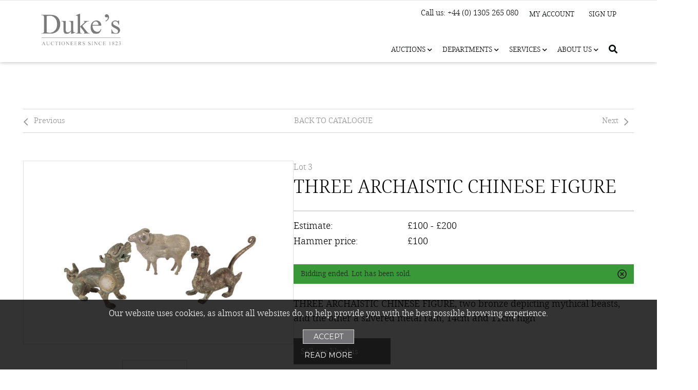

--- FILE ---
content_type: text/html; charset=utf-8
request_url: https://app.dukes-auctions.com/en/auction/999-the-summer-auction/3-three-archaistic-chinese-figure
body_size: 10818
content:
<!DOCTYPE html>
<html lang="en">
<head>
	<!-- Google Tag Manager -->
	<script>(function(w,d,s,l,i){w[l]=w[l]||[];w[l].push({'gtm.start':
		new Date().getTime(),event:'gtm.js'});var f=d.getElementsByTagName(s)[0],
		j=d.createElement(s),dl=l!='dataLayer'?'&l='+l:'';j.async=true;j.src=
		'https://www.googletagmanager.com/gtm.js?id='+i+dl;f.parentNode.insertBefore(j,f);
		})(window,document,'script','dataLayer','GTM-57CZP9F');</script>
	<!-- End Google Tag Manager -->
	<meta charset="utf-8">
	<meta name="viewport" content="width=device-width, initial-scale=1">
	<meta http-equiv="content-language" content="en">

	<meta name="keywords" content="Lot: 3">
	<meta name="description" content="View more auction information about Lot: 3 from The Summer Auction.">

	<meta name="author" content="Snoofa.com">
	<meta name="copyright" content="Snoofa &copy; 2026. All rights reserved.">
	<!--[if lte IE 10]>
		<meta http-equiv="refresh" content="0; url=&quot;&quot;">
	<![endif]-->
	<meta name="google-site-verification" content="5OGaJ5XNnmotlq9GArFE4b_SGW6T7tS6MT7L8Fqbcjo">
	<meta property="og:description" content="View more auction information about Lot: 3 from The Summer Auction.">

	<title id="snippet--pageTitle">Auction: Lot: 3</title>
	<link rel="canonical" href="https://app.dukes-auctions.com/en/auction/999-the-summer-auction/3-three-archaistic-chinese-figure">
	<link rel="alternate" hreflang="x-default" href="https://app.dukes-auctions.com/en/auction/999-the-summer-auction/3-three-archaistic-chinese-figure">

	<!-- Google Tag Manager -->
	<script>(function(w,d,s,l,i){w[l]=w[l]||[];w[l].push({'gtm.start':
		new Date().getTime(),event:'gtm.js'});var f=d.getElementsByTagName(s)[0],
		j=d.createElement(s),dl=l!='dataLayer'?'&l='+l:'';j.async=true;j.src=
		'https://www.googletagmanager.com/gtm.js?id='+i+dl;f.parentNode.insertBefore(j,f);
		})(window,document,'script','dataLayer',"GTM-PRNZP5C");</script>
	<!-- End Google Tag Manager -->

	<link rel="icon" type="image/png" href="https://scc.snoofa.com/image/snoofa-tenant-dukes/setting%2Ffavicon%2Fs8iix4hola1mbsi6a7ne691efa3a8ad89088741462.png?w=32&amp;q=80&amp;ext=png&amp;v=1">
	<link rel="apple-touch-icon" sizes="180x180" href="https://scc.snoofa.com/image/snoofa-tenant-dukes/setting%2Ffavicon%2Fs8iix4hola1mbsi6a7ne691efa3a8ad89088741462.png?w=180&amp;q=80&amp;ext=png&amp;v=1">
	<link rel="icon" type="image/png" sizes="96x96" href="https://scc.snoofa.com/image/snoofa-tenant-dukes/setting%2Ffavicon%2Fs8iix4hola1mbsi6a7ne691efa3a8ad89088741462.png?w=96&amp;q=80&amp;ext=png&amp;v=1">
	<link rel="icon" type="image/png" sizes="32x32" href="https://scc.snoofa.com/image/snoofa-tenant-dukes/setting%2Ffavicon%2Fs8iix4hola1mbsi6a7ne691efa3a8ad89088741462.png?w=32&amp;q=80&amp;ext=png&amp;v=1">
	<link rel="icon" type="image/png" sizes="16x16" href="https://scc.snoofa.com/image/snoofa-tenant-dukes/setting%2Ffavicon%2Fs8iix4hola1mbsi6a7ne691efa3a8ad89088741462.png?w=16&amp;q=80&amp;ext=png&amp;v=1">
	<link rel="manifest" href="/manifest.json">
	<link rel="mask-icon" href="/safari-pinned-tab.svg" color="#1a2a49">
	<meta name="apple-mobile-web-app-title" content="Duke&apos;s Auctions">
	<meta name="application-name" content="Duke&apos;s Auctions">
	<meta name="theme-color" content="#1a2a49">

	<link type="text/css" rel="stylesheet" href="https://cdnjs.cloudflare.com/ajax/libs/normalize/7.0.0/normalize.min.css">
	<link type="text/css" rel="stylesheet" href="https://cdnjs.cloudflare.com/ajax/libs/animate.css/3.5.2/animate.min.css">
	<link href="https://fonts.googleapis.com/css?family=Montserrat:300,400" rel="stylesheet">
	<link type="text/css" rel="stylesheet" href="/cdn/web/css/stylesheet.4b98710e.css">
	<link rel="stylesheet" href="/cdn/general/css/stylesheet.4b98710e.css">
	<link rel="stylesheet" href="https://unpkg.com/red5pro-webrtc-sdk@9.1.2/red5pro-media.css">
	<style type="text/css">.live-chat-box { display: none; } .fc-bluel { color: #0d0e0e !important; } .fa-check.fc-bluel { color: #fff !important; } header, header.navbar { height: unset; background-color: #fff; box-shadow: 0 0 8px rgba(0,0,0,0.3); border-bottom: none; } .header-dukes nav { padding-top: 8px !important; } .notification, .notification a, .horizontal-box__link-map .link, .link, input, button, .button, .btn-filters, select, textarea, p, .table, .auction, .pagination, .lot, .lot__navigation, .catalogue, .section-form__subtitle, .lot__content .lot__options .lot__title h1, .section-intro__title, .section-intro__description, .specialist-card__title, .copyright, .form-steps, .specialist-modal, h2, h3, h4, body { font-family: 'noto_seriflight'; font-weight: normal; } h4, h3 { font-size: 20px; margin-top: 0; margin-bottom: 13px; padding-bottom: 13px; } h4 { font-size: 21px; } .auction-detail-desc, body { font-family: 'noto_seriflight' !important; font-weight: normal !important; font-size: 16px/26px !important; color: #0d0e0e; } .auction-detail__info-title, p { line-height: 1.6; color: #0d0e0e !important; } p { font-size: 16px !important; } .section-intro__description { color: #fff !important; } .ui-slider-range.ui-corner-all.ui-widget-header, input[type='radio'] ~ .checkmark:after, input[type='checkbox']:checked ~ .checkmark { background-color: #dca204 !important; } input::placeholder { font-family: 'noto_seriflight'; font-weight: normal; } .layout-toggle a.active, .layout-toggle a:hover { background-color: #747477 !important; } .notification a, .copyright__link:hover, .lot__navigation a:hover i, .lot__navigation a:hover, .btn--text, .upload-box .fa-check-circle, .section-form__icon i, .fc-orange, a.link-inline, a.link, .section-form__content a { color: #dca204 !important; } .day-calendar__month { background-color: #747477 !important; } .section-form__step--success .btn--outline-dark { color: #242424 !important; } .section-form__step--success .btn--outline-dark:hover { border: 2px solid #dca204 !important; } .valuation-find__boxes .box--wide { border: 1px solid rgba(0, 0, 0, 0.45); } .bg-blue-light { background-color: rgba(0, 0, 0, 0.45) !important; } .bg-cream { background-color: #fff !important; } .box--border:hover, .upload-box:hover, .section-form__box-label > input:checked + div { border: 1px solid #dca204 !important; box-shadow: 0 0 7px 0 rgba(220, 162, 4, 0.46) !important; } .form-steps li.active .form-steps__title { background-color: #dca204 !important; } .form-steps li .form-steps__title { border: 3px solid #dca204 !important; } .form-steps li .form-steps__title:before { background: #dca204 !important; } .section-form__step--success .btn--orange { color: #fff !important; } .button--white { border-color: #000 !important; } .button--white .button__icon, .button--white .button__box:last-child .button__icon { color: #000 !important; } .button { border-radius: 0px; } .btn { font-family: 'noto_seriflight'; font-weight: normal; transition: all .5s ease-in-out; } .btn--next:after { content: ''; } .button--blue .button__icon:before { background-color: transparent !important; } .book-appointment input.button, .button--blue, .btn-filters, .btn--orange, .btn--green { background: #747477 !important; } .button--blue { color: #fff; } .book-appointment input.button:hover, .button--blue .button__box:last-child, .btn-filters:hover, .btn--orange:hover, .btn--green:hover { background: #000000 !important; } .button--blue .button__bg { background: linear-gradient(4deg, #000000 50%, transparent 51%) no-repeat; background-size: 100% 305%; } .title { font-size: 32px; font-family: 'noto_seriflight'; font-weight: normal; letter-spacing: 1px; line-height: 1.2; } .title--border { margin-bottom: 50px; } .title--border:after { bottom: -27px; height: 1px; background: #0d0e0e; width: 72px; } h1.title--border { font-size: 42px; color: #0d0e0e; margin-top: 0; margin-bottom: 55px; padding-bottom: 24px; } h2.title--border { font-size: 38px; line-height: 1.2; letter-spacing: 1px; } h1.title--border:after { bottom: 2px; height: 1px; background: #0d0e0e; width: 280px; } h2.title--border:after { bottom: -27px; height: 1px; background: #0d0e0e; width: 72px; } .auction__title { color: #0d0e0e; } .right { text-align: right; } header + * { margin-top: 119px !important; } .title--blue, .navbar_fix .nav__burger-items li .panel-languages select option { color: #000 !important; } .footerBtmSection { background: #747477 !important; padding: 16px 0 5px 0; } .footer { background-color: #fff !important; padding-bottom: 0; padding-top: 57px !important; color: #0d0e0e; } .footer__grid h4 { font-size: 22px; font-family: 'noto_seriflight'; font-weight: normal; min-height: 32px; } .ftrBtmLft { margin-top: 5px; } .ftrBtmCntr p, .ftrBtmLft p, .ftrAddress p { font-size: 13px !important; font-family: 'noto_seriflight'; font-weight: normal; } .ftrAddress strong { font-weight: 600; } .footer__table tr td, .footer__list a { font-size: 14px !important; } .footer__list h4 { padding-bottom: 0; } .mt-20 { margin-top: 20px; } .mb-20 { margin-bottom: 20px; } .footer__logo img { width: 30%; margin: 0 1.5%; } .footer__list a:hover { color: #dca204 !important; text-decoration: none !important; } .d-center { display: flex; align-items: center; justify-content: center; } .footer__logo { display: flex; } .catalogue--head { margin-top: 212px !important; } .lot { margin-top: 212px !important; } .login-page, .section-form { margin-top: 148px !important; } .auction-page--auctions { margin: 147px auto 0 !important; } .auction-page__cards { display: block; } @media only screen and (max-width: 1032px) { .footer__table { max-width: 320px; } .ftrAddress, .footer__logo { text-align: center; } .logo-footer { margin: auto; } } .footer a { text-decoration: none; line-height: 1.1; color: #0d0e0e; } .footer__list li { margin: 0 0 6px 0; line-height: 1.1; } .footer-btm p { font-size: 14px; line-height: 2; color: #f4f5f5 !important; margin: 0 0 14px 0; padding: 0; } .footer-btm p a { color: #fff !important; } .footer-btm p a:hover { color: #dca204 !important; } .ftrBtmCntr { margin-top: 5px; text-align: center; } .ftrBtmRht { float: right; } .footer-social { padding: 0; margin: 0; list-style: none; } .footer-social i { font-family: "Font Awesome 5 Brands" !important; font-style: normal; font-weight: normal; text-decoration: inherit; } .footer-social li { padding: 0; margin: 0 8px 0 0; list-style: none; display: inline-block; vertical-align: middle; } .footer-social li:first-child { font-size: 14px; color: #ffffff !important; } .footer-social li a { display: block; color: #fff !important; font-size: 28px; -webkit-transition: all ease-in-out 0.5s; -moz-transition: all ease-in-out 0.5s; -o-transition: all ease-in-out 0.5s; transition: all ease-in-out 0.5s; line-height: 18px; } .footer { font-family: 'noto_seriflight'; font-weight: normal; font-size: 14px; padding-top: 85px; border-top: 1px solid #c5c5c5; } .footer-social li a:hover { color: #dca204 !important; } .book-appointment { background: #d8d8d8 !important; } .btn-filters, .lot__content .lot__options .lot__title h1, .lot__content .lot__options .lot__data td, .catalogue-lot__current-bid, .catalogue-lot__estimate, .catalogue-lot__data, .btn--text, .fw-700, .fw-bold, .book-appointment input.button, .auction-detail__info-title, .form-steps__subtitle, .table td, .table th { font-weight: 500; } .btn--text { text-transform: none; } .pagination__page-step.active a, .pagination__page-step a:hover { color: #dca204 !important; } .illustration { display: none; } .auction__status--mobile { height: unset; min-height: 29px; } .eu-cookies p { color: #fff !important; } @media only screen and (min-width: 1232px) { .footer .container { width: 1360px; } } @media only screen and (min-width: 1032px) { .footerMenuBlock.col-md-3 { flex-basis: 33%; max-width: 33%; } .auction__image.col-sm-3 { flex-basis: 31.3%; max-width: 31.3%; } .ftrAddress { margin-bottom: 24px; } } @media only screen and (max-width: 762px) { .footer-btm { text-align: center; } .footer-btm .ftrBtmRht { float: unset; } } @media only screen and (max-width: 1032px) { footer { max-width: unset; } .footer__grid { text-align: center; } } @media only screen and (max-width: 915px) { .filtering-settings .layout-toggle a.active span, .filtering-settings .layout-toggle a:hover span { border-left: 1px solid #747477 !important; } } @media only screen and (min-width: 1300px) { header, header.navbar { height: unset; background-color: #fff; box-shadow: 0 0 8px rgba(0,0,0,0.3); border-bottom: none; } header .logo-box, header.navbar .logo-box { margin: 10px 30px 10px 0; width: 150px; } } @media only screen and (max-width: 767px) { header.navbar.bg { background: rgba(0,0,0,0.8); } header.navbar.bg .nav__burger-menu:before { color: #fff; } header.navbar.bg .nav__burger-menu { background: transparent; } .lot, .catalogue--head { margin-top: 132px !important; } .auction-page--auctions { margin: 91px auto 0 !important; } } @media only screen and (min-width: 767px) { .auction { max-width: 80%; margin-left: auto; margin-right: auto; } }

* {
    letter-spacing: 0px !important;
}

header .header-dukes .logo-box img {
    width: 100%;
    max-width: 180px;
    border: none;
}

header .header-dukes .logo-box a {
    position: relative;
    display: block;
}

/*header .header-dukes .logo-box a:before {*/
/*    width: 100%;*/
/*    height: 100%;*/
/*    content: "";*/
/*    position: absolute;*/
/*    top: 0;*/
/*    left: 0;*/
/*    bottom: 0;*/
/*    right: 0;*/
/*    background-color: #fff;*/
/*    background-image: url(https://www.dukes-auctions.com/themes/frontend/dukes/images/logo_new.png);*/
/*    background-position: top left;*/
/*    background-size: contain;*/
/*    background-repeat: no-repeat;*/
/*}*/

.header-dukes__top .row:first-child {
    justify-content: flex-end !important;
}

.header-dukes__top .row:first-child .col-xs-12 {
    max-width: none !important;
    flex-basis: auto !important;
}

header .header-dukes .logo-box {
    margin-top: -30px;
    width: auto;
    margin-bottom: 0;
}

@media screen and (max-width: 1031px) and (min-width: 768px) {
    header .header-dukes .logo-box img {
        max-width: 120px;
    }

    header .header-dukes .logo-box {
        margin: -35px auto 0;
    }

    header .header-dukes .logo-box a {
        margin: 0 auto ;
    }

    .header-dukes__top .row:first-child {
        justify-content: space-between !important;
        padding-top: 15px;
    }
}

@media screen and (max-width: 767px) {
    header .header-dukes .logo-box img {
        max-width: 100px;
    }

    header .header-dukes .logo-box {
        margin-top: 0;
        margin-bottom: 0;
    }

    header .header-dukes .nav__burger-items {
        top: 58px;
    }

    header .header-dukes .nav__burger-menu {
        top: 0 !important;
    }
}
</style>


	<script type="module" src="https://cdn.snoofa.com/tenants/dukes/customization/header.js"></script>
	<script type="module" src="https://cdn.snoofa.com/tenants/dukes/customization/footer.js"></script>
	<link rel="stylesheet" type="text/css" href="https://cdn.snoofa.com/tenants/dukes/customization/style.css">
<script async src="https://www.googletagmanager.com/gtag/js?id=UA-1849344-42"></script>
<script>
	window.dataLayer = window.dataLayer || [];
	function gtag(){dataLayer.push(arguments);}
	gtag('js', new Date());

	gtag('config', "UA-1849344-42");
</script>

<script>
	!function(f,b,e,v,n,t,s)
			{if(f.fbq)return;n=f.fbq=function(){n.callMethod?
			  n.callMethod.apply(n,arguments):n.queue.push(arguments)};
			  if(!f._fbq)f._fbq=n;n.push=n;n.loaded=!0;n.version='2.0';
			  n.queue=[];t=b.createElement(e);t.async=!0;
			  t.src=v;s=b.getElementsByTagName(e)[0];
			  s.parentNode.insertBefore(t,s)}(window,document,'script',
			'https://connect.facebook.net/en_US/fbevents.js');
	fbq('init', "351366986197849");
	fbq('track', 'PageView');
</script>
<noscript>
	<img height="1" width="1"
		 src="https://www.facebook.com/tr?id=351366986197849&ev=PageView
&noscript=1">
</noscript>


</head>
<body>
<!-- Google Tag Manager (noscript) -->
<noscript><iframe src="https://www.googletagmanager.com/ns.html?id=GTM-57CZP9F"
				  height="0" width="0" style="display:none;visibility:hidden"></iframe></noscript>
<!-- End Google Tag Manager (noscript) -->
	<!-- Google Tag Manager -->
	<script>(function(w,d,s,l,i){w[l]=w[l]||[];w[l].push({'gtm.start':
		new Date().getTime(),event:'gtm.js'});var f=d.getElementsByTagName(s)[0],
		j=d.createElement(s),dl=l!='dataLayer'?'&l='+l:'';j.async=true;j.src=
		'https://www.googletagmanager.com/gtm.js?id='+i+dl;f.parentNode.insertBefore(j,f);
		})(window,document,'script','dataLayer',"GTM-PRNZP5C");</script>
	<!-- End Google Tag Manager -->

<header>
















	
<div class="row header-dukes">
	<div class="col-xs-12">
		<div class="header-dukes__top">
			<div class="row">
				<div class="col-md-6 col-sm-6 col-xs-12 header-dukes__left">
					<div class="header-dukes__contact">
						<ul>
							<li>Call us: +44 (0) 1305 265 080</li>
						</ul>
					</div>
				</div>
				<div class="col-md-6 col-sm-6 col-xs-12 header-dukes__right">
					<div class="header-dukes__sign-up">
							<a class="header-dukes__link" href="/en/client-zone/">My Account</a>
						<a class="header-dukes__link" href="/en/client-zone/">Sign up</a>
					</div>
				</div>
			</div>
		</div>
	</div>
	<div class="col-xs-12 col-md-3">
		<div class="logo-box">
			<a href="https://www.dukes-auctions.com">
				<img alt="Duke&apos;s Auctions" src="https://storage.googleapis.com/snoofa-tenant-dukes/setting/logo/e6ohw5jqa5b3tj7s6rri65a171e45cc6e864870052.png">
			</a>
		</div>
		<div>
			<nav class="nav">

<div class="nav__burger-menu">
	<a id="nav__bars-toogle" class="toggle nav__toggle" for="nav__toggle">
		<i class="fal fa-bars" aria-hidden="true"></i>
		<i class="fal fa-times" aria-hidden="true"></i>
	</a>
</div>
<ul class="nav__burger-items burger">
	<li class="burger__item">
		<input type="checkbox" id="burger__subitems-1">

		<label for="burger__subitems-1">Auctions<span><i class="fas fa-angle-down"></i></span></label>
		<ol class="burger__subitems">
			<li>
				<a href="/en/">
					<span>Upcoming Auctions</span>
				</a>
			</li>
			<li>
				<a href="/en/past-auctions">
					<span>Auction Results</span>
				</a>
			</li>
			<li>
				<a href="https://www.dukes-auctions.com/specialists">
					<span>Meet the Specialists</span>
				</a>
			</li>
			<li>
				<a href="https://www.dukes-auctions.com/buy-at-auction">
					<span>Buying at Auction</span>
				</a>
			</li>
			<li>
				<a href="https://www.dukes-auctions.com/sell-at-auction">
					<span>Selling at Auction</span>
				</a>
			</li>
			<li>
				<a href="/en/online-valuation">
					<span>Request Online Valuation</span>
				</a>
			</li>
		</ol>
	</li>

	<li class="burger__item">
		<input type="checkbox" id="burger__subitems-2">
		<label for="burger__subitems-2">Departments<span><i class="fas fa-angle-down"></i></span></label>
		<ol class="burger__subitems">
			<li>
				<a href="https://www.dukes-auctions.com/department/affordable-luxury">
					<span>Affordable Luxury</span>
				</a>
			</li>
			<li>
				<a href="https://www.dukes-auctions.com/department/antiquities">
					<span>Antiquities</span>
				</a>
			</li>
			<li>
				<a href="https://www.dukes-auctions.com/department/asian-art">
					<span>Asian Art</span>
				</a>
			</li>
			<li>
				<a href="https://www.dukes-auctions.com/department/books-manuscripts">
					<span>Books & Manuscripts</span>
				</a>
			</li>
			<li>
				<a href="https://www.dukes-auctions.com/department/ceramics-glass">
					<span>Ceramics & Glass</span>
				</a>
			</li>
			<li>
				<a href="https://www.dukes-auctions.com/department/classic-cars-transport-memorabilia">
					<span>Classic Cars & Transport Memorabilia</span>
				</a>
			</li>
			<li>
				<a href="https://www.dukes-auctions.com/department/clocks-scientific-instruments">
					<span>Clocks & Scientific Instruments</span>
				</a>
			</li>
			<li>
				<a href="https://www.dukes-auctions.com/department/coins-medals">
					<span>Coins & Medals</span>
				</a>
			</li>
			<li>
				<a href="https://www.dukes-auctions.com/department/collections-private-sales">
					<span>Collections & Private Sales</span>
				</a>
			</li>
			<li>
				<a href="https://www.dukes-auctions.com/department/furniture-sculpture-works-of-art">
					<span>Furniture, Sculpture & Works of Art</span>
				</a>
			</li>
			<li>
				<a href="https://www.dukes-auctions.com/department/jewellery">
					<span>Jewellery</span>
				</a>
			</li>
			<li>
				<a href="https://www.dukes-auctions.com/department/militaria-sporting">
					<span>Militaria & Sporting</span>
				</a>
			</li>
			<li>
				<a href="https://www.dukes-auctions.com/department/paintings">
					<span>Paintings</span>
				</a>
			</li>
			<li>
				<a href="https://www.dukes-auctions.com/department/rugs-textiles">
					<span>Rugs & Textiles</span>
				</a>
			</li>
			<li>
				<a href="https://www.dukes-auctions.com/department/silver-objects-of-vertu">
					<span>Silver & Objects of Vertu</span>
				</a>
			</li>
			<li>
				<a href="https://www.dukes-auctions.com/department/toys-collectibles">
					<span>Toys & Collectibles</span>
				</a>
			</li>
			<li>
				<a href="https://www.dukes-auctions.com/department/tribal-art">
					<span>Tribal Art</span>
				</a>
			</li>
			<li>
				<a href="https://www.dukes-auctions.com/department/watches">
					<span>Watches</span>
				</a>
			</li>
		</ol>
	</li>

	<li class="burger__item">
		<input type="checkbox" id="burger__subitems-3">
		<label for="burger__subitems-3">Services<span><i class="fas fa-angle-down"></i></span></label>
		<ol class="burger__subitems">
			<li>
				<a href="https://www.dukes-auctions.com/valuation-services">
					<span>Valuation Services</span>
				</a>
			</li>
			<li>
				<a href="https://www.dukes-auctions.com/department/collections-private-sales">
					<span>Collections & Private Sales</span>
				</a>
			</li>
			<li>
				<a href="https://www.dukes-auctions.com/department/decorative-art">
					<span>Decorative Art</span>
				</a>
			</li>
			<li>
				<a href="https://www.dukes-auctions.com/gallery">
					<span>Events & Gallery Hire</span>
				</a>
			</li>
			<li>
				<a href="/en/online-valuation">
					<span>Request Online Valuation</span>
				</a>
			</li>
			<li>
				<a href="/en/valuation-days">
					<span>Find Valuation Day Near You</span>
				</a>
			</li>
		</ol>
	</li>

	<li class="burger__item">
		<input type="checkbox" id="burger__subitems-4">
		<label for="burger__subitems-4">About Us<span><i class="fas fa-angle-down"></i></span></label>
		<ol class="burger__subitems">
			<li>
				<a href="https://www.dukes-auctions.com/what-we-do">
					<span>What We Do</span>
				</a>
			</li>
			<li>
				<a href="https://www.dukes-auctions.com/team">
					<span>Meet the Team</span>
				</a>
			</li>
			<li>
				<a href="https://www.dukes-auctions.com/locations">
					<span>Locations</span>
				</a>
			</li>
			<li>
				<a href="https://www.dukes-auctions.com/stories">
					<span>Stories</span>
				</a>
			</li>
			<li>
				<a href="https://www.dukes-auctions.com/contact-us">
					<span>Contact Us</span>
				</a>
			</li>
		</ol>
	</li>

	<li class="burger__item">
		<input type="checkbox" id="burger__subitems-5">
			<a class="burger__login" href="/en/login">Login/Register</a>
	</li>
</ul>
			</nav>
		</div>
	</div>
	<div class=" col-xs-12 col-md-9">
		<nav class="nav">

<ul class="nav__items" style="padding-top: 10px">
	<li class="nav__item">
		<a href="#">
			Auctions
			<i class="fas fa-chevron-down"></i>
		</a>
		<input type="checkbox">
		<ol class="subnav">
			<li class="subnav__item">
				<a href="/en/">
					<span>Upcoming Auctions</span>
				</a>
			</li>
			<li class="subnav__item">
				<a href="/en/past-auctions">
					<span>Auction Results</span>
				</a>
			</li>
			<li class="subnav__item">
				<a href="https://www.dukes-auctions.com/specialists">
					<span>Meet the Specialists</span>
				</a>
			</li>
			<li class="subnav__item">
				<a href="https://www.dukes-auctions.com/buy-at-auction">
					<span>Buying at Auction</span>
				</a>
			</li>
			<li class="subnav__item">
				<a href="https://www.dukes-auctions.com/sell-at-auction">
					<span>Selling at Auction</span>
				</a>
			</li>
			<li class="subnav__item">
				<a href="/en/online-valuation">
					<span>Request Online Valuation</span>
				</a>
			</li>
		</ol>
	</li>
	<li class="nav__item">
		<a  href="#">
			Departments
			<i class="fas fa-chevron-down"></i>
		</a>
		<input type="checkbox">
		<ol class="subnav subnav--large">
				<li class="subnav__large-list">
					<ul>
						<li class="subnav__item">
							<a href="https://www.dukes-auctions.com/department/affordable-luxury">
								<span>Affordable Luxury</span>
							</a>
						</li>
						<li class="subnav__item">
							<a href="https://www.dukes-auctions.com/department/antiquities">
								<span>Antiquities</span>
							</a>
						</li>
						<li class="subnav__item">
							<a href="https://www.dukes-auctions.com/department/asian-art">
								<span>Asian Art</span>
							</a>
						</li>
						<li class="subnav__item">
							<a href="https://www.dukes-auctions.com/department/books-manuscripts">
								<span>Books & Manuscripts</span>
							</a>
						</li>
						<li class="subnav__item">
							<a href="https://www.dukes-auctions.com/department/ceramics-glass">
								<span>Ceramics & Glass</span>
							</a>
						</li>
						<li class="subnav__item">
							<a href="https://www.dukes-auctions.com/department/classic-cars-transport-memorabilia">
								<span>Classic Cars & Transport Memorabilia</span>
							</a>
						</li>
						<li class="subnav__item">
							<a href="https://www.dukes-auctions.com/department/clocks-scientific-instruments">
								<span>Clocks & Scientific Instruments</span>
							</a>
						</li>
						<li class="subnav__item">
							<a href="https://www.dukes-auctions.com/department/coins-medals">
								<span>Coins & Medals</span>
							</a>
						</li>
						<li class="subnav__item">
							<a href="https://www.dukes-auctions.com/department/collections-private-sales">
								<span>Collections & Private Sales</span>
							</a>
						</li>
						<li class="subnav__item">
							<a href="https://www.dukes-auctions.com/department/decorative-art">
								<span>Decorative Art</span>
							</a>
						</li>
					</ul>
				</li>
				<li class="subnav__large-list">
					<ul>
						<li class="subnav__item">
							<a href="https://www.dukes-auctions.com/department/furniture-sculpture-works-of-art">
								<span>Furniture, Sculpture & Works of Art</span>
							</a>
						</li>
						<li class="subnav__item">
							<a href="https://www.dukes-auctions.com/department/jewellery">
								<span>Jewellery</span>
							</a>
						</li>
						<li class="subnav__item">
							<a href="https://www.dukes-auctions.com/department/militaria-sporting">
								<span>Militaria & Sporting</span>
							</a>
						</li>
						<li class="subnav__item">
							<a href="https://www.dukes-auctions.com/department/paintings">
								<span>Paintings</span>
							</a>
						</li>
						<li class="subnav__item">
							<a href="https://www.dukes-auctions.com/department/rugs-textiles">
								<span>Rugs & Textiles</span>
							</a>
						</li>
						<li class="subnav__item">
							<a href="https://www.dukes-auctions.com/department/silver-objects-of-vertu">
								<span>Silver & Objects of Vertu</span>
							</a>
						</li>
						<li class="subnav__item">
							<a href="https://www.dukes-auctions.com/department/toys-collectibles">
								<span>Toys & Collectibles</span>
							</a>
						</li>
						<li class="subnav__item">
							<a href="https://www.dukes-auctions.com/department/tribal-art">
								<span>Tribal Art</span>
							</a>
						</li>
						<li class="subnav__item">
							<a href="https://www.dukes-auctions.com/department/watches">
								<span>Watches</span>
							</a>
						</li>
					</ul>
			</li>
		</ol>
	</li>
	<li class="nav__item">
		<a  href="#">
			Services
			<i class="fas fa-chevron-down"></i>
		</a>
		<input type="checkbox">
		<ol class="subnav">
			<li class="subnav__item">
				<a href="https://www.dukes-auctions.com/valuation-services">
					<span>Valuation Services</span>
				</a>
			</li>
			<li class="subnav__item">
				<a href="https://www.dukes-auctions.com/department/collections-private-sales">
					<span>Collections & Private Sales</span>
				</a>
			</li>
			<li class="subnav__item">
				<a href="https://www.dukes-auctions.com/gallery">
					<span>Events & Gallery Hire</span>
				</a>
			</li>
			<li class="subnav__item">
				<a href="/en/online-valuation">
					<span>Request Online Valuation</span>
				</a>
			</li>
			<li class="subnav__item">
				<a href="/en/valuation-days">
					<span>Find Valuation Day Near You</span>
				</a>
			</li>
		</ol>
	</li>
	<li class="nav__item">
		<a  href="#">
			About us
			<i class="fas fa-chevron-down"></i>
		</a>
		<input type="checkbox">
		<ol class="subnav">
			<li class="subnav__item">
				<a href="https://www.dukes-auctions.com/what-we-do">
					<span>What We Do</span>
				</a>
			</li>
			<li class="subnav__item">
				<a href="https://www.dukes-auctions.com/team">
					<span>Meet the Team</span>
				</a>
			</li>
			<li class="subnav__item">
				<a href="https://www.dukes-auctions.com/locations">
					<span>Locations</span>
				</a>
			</li>
			<li class="subnav__item">
				<a href="https://www.dukes-auctions.com/stories">
					<span>Stories</span>
				</a>
			</li>
			<li class="subnav__item">
				<a href="https://www.dukes-auctions.com/contact-us">
					<span>Contact Us</span>
				</a>
			</li>
		</ol>
	</li>
	<li class="nav__item">
		<a href="/en/search"><i class="fas fa-search"></i></a>
	</li>
</ul>
		</nav>
	</div>
</div>




<div id="snippet--flashes"></div>




</header>


		<script>
			document.addEventListener("DOMContentLoaded", function() {
				$(window).scroll(function () {
					let scroll = $(window).scrollTop();
					if (scroll >= 50) {
						$('header').addClass("bg");
					} else {
						$('header').removeClass('bg');
					}
				});
			});
		</script>





<div id="app">
<div class="container lot" data-auction-category="collection" data-auction-name="999" data-lot-number="3">

<div id="snippet--lot-progress"></div>



		<div class="lot__navigation">
	<div class="lot__back" id="snippet--previousLotLink">
		<a href="/en/auction/999-the-summer-auction/2-archaistic-bronze-tripod-censer-westren-zhou-style"><i class="fc-grayl fal fa-angle-left fa-3x"></i>Previous</a>
	</div>
	<div>
		<a href="/en/auction/999-the-summer-auction">
			<span class="fc-grayl tt-uppercase">Back to catalogue</span>
		</a>
	</div>
	<div class="lot__next" id="snippet--nextLotLink">
		<a href="/en/auction/999-the-summer-auction/4-pair-of-chinese-silvered-bronze-mounts-han-style">Next<i class="fc-grayl fal fa-angle-right fa-3x"></i></a>
	</div>
</div>




	<div class="lot__content">
		<div class="lot__photo" id="snippet--lotGallery">
			<div class="lot-photo">
	<a data-trigger="fancybox-thumbs-gallery" href="https://scc.snoofa.com/image/snoofa-tenant-dukes/item%2F999-3_spin%2Fzoom%2FIMG_01.jpg?max=1&q=80&ext=webp&v=1">
		
<img src="https://scc.snoofa.com/image/snoofa-tenant-dukes/item%2F999-3_spin%2Fzoom%2FIMG_01.jpg" sizes="(min-width: 1401px) 900px, (min-width: 1232px) 75vw, 150vw" srcset="https://scc.snoofa.com/image/snoofa-tenant-dukes/item%2F999-3_spin%2Fzoom%2FIMG_01.jpg?w=16&q=80&ext=webp&v=1 16w, https://scc.snoofa.com/image/snoofa-tenant-dukes/item%2F999-3_spin%2Fzoom%2FIMG_01.jpg?w=32&q=80&ext=webp&v=1 32w, https://scc.snoofa.com/image/snoofa-tenant-dukes/item%2F999-3_spin%2Fzoom%2FIMG_01.jpg?w=48&q=80&ext=webp&v=1 48w, https://scc.snoofa.com/image/snoofa-tenant-dukes/item%2F999-3_spin%2Fzoom%2FIMG_01.jpg?w=64&q=80&ext=webp&v=1 64w, https://scc.snoofa.com/image/snoofa-tenant-dukes/item%2F999-3_spin%2Fzoom%2FIMG_01.jpg?w=96&q=80&ext=webp&v=1 96w, https://scc.snoofa.com/image/snoofa-tenant-dukes/item%2F999-3_spin%2Fzoom%2FIMG_01.jpg?w=128&q=80&ext=webp&v=1 128w, https://scc.snoofa.com/image/snoofa-tenant-dukes/item%2F999-3_spin%2Fzoom%2FIMG_01.jpg?w=256&q=80&ext=webp&v=1 256w, https://scc.snoofa.com/image/snoofa-tenant-dukes/item%2F999-3_spin%2Fzoom%2FIMG_01.jpg?w=384&q=80&ext=webp&v=1 384w, https://scc.snoofa.com/image/snoofa-tenant-dukes/item%2F999-3_spin%2Fzoom%2FIMG_01.jpg?w=640&q=80&ext=webp&v=1 640w, https://scc.snoofa.com/image/snoofa-tenant-dukes/item%2F999-3_spin%2Fzoom%2FIMG_01.jpg?w=750&q=80&ext=webp&v=1 750w, https://scc.snoofa.com/image/snoofa-tenant-dukes/item%2F999-3_spin%2Fzoom%2FIMG_01.jpg?w=828&q=80&ext=webp&v=1 828w, https://scc.snoofa.com/image/snoofa-tenant-dukes/item%2F999-3_spin%2Fzoom%2FIMG_01.jpg?w=1080&q=80&ext=webp&v=1 1080w, https://scc.snoofa.com/image/snoofa-tenant-dukes/item%2F999-3_spin%2Fzoom%2FIMG_01.jpg?w=1200&q=80&ext=webp&v=1 1200w, https://scc.snoofa.com/image/snoofa-tenant-dukes/item%2F999-3_spin%2Fzoom%2FIMG_01.jpg?w=1920&q=80&ext=webp&v=1 1920w, https://scc.snoofa.com/image/snoofa-tenant-dukes/item%2F999-3_spin%2Fzoom%2FIMG_01.jpg?w=2048&q=80&ext=webp&v=1 2048w, https://scc.snoofa.com/image/snoofa-tenant-dukes/item%2F999-3_spin%2Fzoom%2FIMG_01.jpg?w=3840&q=80&ext=webp&v=1 3840w">

	</a>
</div>


<div id="lot_gallery" class="lot_gallery">
		<a data-fancybox="thumbs" href="https://scc.snoofa.com/image/snoofa-tenant-dukes/item%2F999-3_spin%2Fzoom%2FIMG_01.jpg?max=1&q=80&ext=webp&v=1">
			
<img src="https://scc.snoofa.com/image/snoofa-tenant-dukes/item%2F999-3_spin%2Fzoom%2FIMG_01.jpg" sizes="300px" srcset="https://scc.snoofa.com/image/snoofa-tenant-dukes/item%2F999-3_spin%2Fzoom%2FIMG_01.jpg?w=16&q=80&ext=webp&v=1 16w, https://scc.snoofa.com/image/snoofa-tenant-dukes/item%2F999-3_spin%2Fzoom%2FIMG_01.jpg?w=32&q=80&ext=webp&v=1 32w, https://scc.snoofa.com/image/snoofa-tenant-dukes/item%2F999-3_spin%2Fzoom%2FIMG_01.jpg?w=48&q=80&ext=webp&v=1 48w, https://scc.snoofa.com/image/snoofa-tenant-dukes/item%2F999-3_spin%2Fzoom%2FIMG_01.jpg?w=64&q=80&ext=webp&v=1 64w, https://scc.snoofa.com/image/snoofa-tenant-dukes/item%2F999-3_spin%2Fzoom%2FIMG_01.jpg?w=96&q=80&ext=webp&v=1 96w, https://scc.snoofa.com/image/snoofa-tenant-dukes/item%2F999-3_spin%2Fzoom%2FIMG_01.jpg?w=128&q=80&ext=webp&v=1 128w, https://scc.snoofa.com/image/snoofa-tenant-dukes/item%2F999-3_spin%2Fzoom%2FIMG_01.jpg?w=256&q=80&ext=webp&v=1 256w, https://scc.snoofa.com/image/snoofa-tenant-dukes/item%2F999-3_spin%2Fzoom%2FIMG_01.jpg?w=384&q=80&ext=webp&v=1 384w, https://scc.snoofa.com/image/snoofa-tenant-dukes/item%2F999-3_spin%2Fzoom%2FIMG_01.jpg?w=640&q=80&ext=webp&v=1 640w, https://scc.snoofa.com/image/snoofa-tenant-dukes/item%2F999-3_spin%2Fzoom%2FIMG_01.jpg?w=750&q=80&ext=webp&v=1 750w, https://scc.snoofa.com/image/snoofa-tenant-dukes/item%2F999-3_spin%2Fzoom%2FIMG_01.jpg?w=828&q=80&ext=webp&v=1 828w, https://scc.snoofa.com/image/snoofa-tenant-dukes/item%2F999-3_spin%2Fzoom%2FIMG_01.jpg?w=1080&q=80&ext=webp&v=1 1080w, https://scc.snoofa.com/image/snoofa-tenant-dukes/item%2F999-3_spin%2Fzoom%2FIMG_01.jpg?w=1200&q=80&ext=webp&v=1 1200w, https://scc.snoofa.com/image/snoofa-tenant-dukes/item%2F999-3_spin%2Fzoom%2FIMG_01.jpg?w=1920&q=80&ext=webp&v=1 1920w, https://scc.snoofa.com/image/snoofa-tenant-dukes/item%2F999-3_spin%2Fzoom%2FIMG_01.jpg?w=2048&q=80&ext=webp&v=1 2048w, https://scc.snoofa.com/image/snoofa-tenant-dukes/item%2F999-3_spin%2Fzoom%2FIMG_01.jpg?w=3840&q=80&ext=webp&v=1 3840w">

		</a>

</div>
		</div>

		<div class="lot__options">
<div id="snippet--lotOptions">	<div class="lot__head">
				<span class="fc-grayl count">
					Lot 3
				</span>
<div class="info-icons">
</div>
	</div>

	<div class="lot__title">
		<h1>THREE ARCHAISTIC CHINESE FIGURE</h1>
	</div>
	<div class="lot__subtitle">
		<p></p>
	</div>

	<table class="lot__data">




		<tr>
			<td>Estimate:</td>
			<td>
				£100 - £200
			</td>
		</tr>
		<tr>
			<td>
					Hammer price:
			</td>
			<td>£100</td>
		</tr>




		<tr id="snippet--yourBidSnippet">
					</tr>
	</table>
</div>

	<div class="notification notification--success" data-alert>
		Bidding ended. Lot has been sold.
		<i class="far fa-times-circle" data-hide-alert></i>
	</div>


			<div class="lot__desc mb-10" id="snippet--lotDescription">
				
				<div id="lotDesc" class="open">
					THREE ARCHAISTIC CHINESE FIGURE, two bronze depicting mythical beasts, and the other a silvered metal ram, 14cm and 11cm high
				</div>
			</div>

			<div class="row">
				<div class="col-xs-12 col-sm-6" id="snippet--lotLinks">
					
	<div class="lot__links">


<a href='mailto:enquiries@dukes-auctions.com?subject=Interested%20in%20selling%20similar%20item&amp;body=%0A%09%09%09%09%0A%0A__________________________________%0A%0A%09%09%09%09Please%20attach%20a%20photo%20and%20more%20information%20about%20your%20item%20above%20this%20line.%0A%0A%09%09%09%09Similar%20to%20Lot%203%20%28THREE%20ARCHAISTIC%20CHINESE%20FIGURE%29%20from%20auction%20999%0A%09%09%09%09' class='btn btn--orange btn--next' style='margin-bottom: 20px'>
	Sell one like this
</a>

		<a href="#" class="btn btn--orange btn--next" onclick="window.open('mailto:enquiries@dukes-auctions.com?subject=Enquiry%20about%203%3A%20THREE%20ARCHAISTIC%20CHINESE%20FIGURE%20in%20The%20Summer%20Auction&body=Please%20add%20your%20question%20below%20the%20line%0A__________________________________'); return false;">
			I have a question
		</a>
	</div>
				</div>
				<div class="col-xs-12 col-sm-6">
				</div>
			</div>

<div id="snippet--lotSpecialist"></div>
		</div>
	</div>
</div>


<div id="snippet--lotModals">





</div>
</div>


<footer class="footer">
	<div class="container">
   <div class="row footer__grid">
      <div class="col-md-6 col-sm-12 col-xs-12">
         <div class="row ">
            <div class="col-xs-12 col-md-3 footerMenuBlock">
               <ul class="footer__list">
                  <h4 class="mb-20">Quick Links</h4>
                  <li><a href="/en/">Home</a></li>
                  <li><a href="/en/">Upcoming Auctions</a></a></li>
                  <li> <a href="https://app.dukes-auctions.com/past-auctions">Auction Results</a> </li>
                  <li> <a href="https://www.dukes-auctions.com/specialists">Meet the Specialists</a> </li>
                  <li> <a href="https://www.dukes-auctions.com/buy-at-auction">Buy at Auction</a> </li>
                  <li> <a href="https://www.dukes-auctions.com/sell-at-auction">Sell at Auction</a> </li>
                  <li> <a href="https://app.dukes-auctions.com/online-valuation">Request Online Valuation</a> </li>
                  <li> <a href="https://www.dukes-auctions.com/valuation-services">Valuation Services</a> </li>
               </ul>
            </div>
            <div class="col-xs-12 col-md-3 footerMenuBlock">
               <h4 class="mb-20"></h4>
               <ul class="footer__list">
                  <li><a href="https://www.dukes-auctions.com/private-sales">Private Sales</a></li>
                  <li> <a href="https://www.dukes-auctions.com/gallery">Events and Gallery Hire</a> </li>
                  <li> <a href="https://www.dukes-auctions.com/what-we-do">What we do</a> </li>
                  <li> <a href="https://www.dukes-auctions.com/team">Meet the Team</a> </li>
                  <li> <a href="https://www.dukes-auctions.com/locations">Locations</a> </li>
                  <li> <a href="https://www.dukes-auctions.com/news">Stories</a> </li>
                  <li> <a href="https://www.dukes-auctions.com/contact-us">Contact Us</a> </li>
               </ul>
            </div>
            <div class="col-xs-12 col-md-3 footerMenuBlock">
               <h4 class="mb-20"></h4>
               <ul class="footer__list">
                  <li><a href="https://app.dukes-auctions.com/register">Sign Up</a></li>
                  <li><a href="https://app.dukes-auctions.com/login">My Account</a></a></li>
                  <li> <a href="https://www.dukes-auctions.com/glossary-of-terms">Glossary of Terms</a> </li>
                  <li> <a href="https://www.dukes-auctions.com/terms-conditions">Terms and Conditions</a> </li>
                  <li> <a href="https://www.dukes-auctions.com/conditions-of-sale">Conditions of sale</a> </li>
                  <li> <a href="https://www.dukes-auctions.com/privacy-data-policy">Privacy & Data Policy</a> </li>
                  <li> <a href="https://www.dukes-auctions.com/sitemap">Sitemap</a> </li>
               </ul>
            </div>
         </div>
      </div>
      <div class="col-md-6 col-sm-12 col-xs-12 d-center">
         <div class="footer__logo mt-20">
         	<img src="https://www.dukes-auctions.com/datafiles/uploaded/cms_banner/main/main_155_sofaa.jpg" alt="Sofaa">
         	<img src="https://www.dukes-auctions.com/datafiles/uploaded/cms_banner/main/main_156_rics.jpg" alt="RICs">
         	<img src="https://www.dukes-auctions.com/datafiles/uploaded/cms_banner/main/main_330_NCA_logo_png.png" alt="National Crime Agency">
         </div>
      </div>
      <div class="col-xs-12">
         <div class="row mb-20">
            <div class="col-md-6 col-sm-12 col-xs-12 mt-20 ftrAddress">
               <p> Duke's Fine Art Auctions, Brewery Square, Dorchester, Dorset, DT1 1GA, UK </p>
            </div>
            <div class="col-md-6 col-sm-12 col-xs-12 mt-20 ftrAddress right">
               <p> <strong>Call:</strong> +44 (0) 1305 265 080 <strong>Fax:</strong> +44 (0) 8707 260 101 <strong>E-mail:</strong> enquiries@dukes-auctions.com </p>
            </div>
         </div>
      </div>
   </div>
</div>
<div class="footerBtmSection">
   <div class="container">
      <div class="footer-btm clearfix">
         <div class="row">
            <div class="col-md-4 col-sm-4 col-xs-12">
               <div class="ftrBtmLft">
                  <p>© Copyright 2023 Duke's Auctions</p>
               </div>
            </div>
            <div class="col-md-4 col-sm-4 col-xs-12">
               <div class="ftrBtmCntr">
                  <p><a href="https://www.inspire.scot" target="_blank">Web Design</a> by Inspire Digital | Powered by <a href="https://about.snoofa.com">Snoofa</a></p>
               </div>
            </div>
            <div class="col-md-4 col-sm-4 col-xs-12">
               <div class="ftrBtmRht">
                  <ul class="footer-social">
                     <li>Social Media</li>
                     <li><a href="https://www.facebook.com/dukesauctions" target="_blank"><i class="fab fa-facebook-square" aria-hidden="true"></i></a></li>
                     <li><a href="https://twitter.com/DukesAuctions" target="_blank"><i class="fab fa-twitter-square" aria-hidden="true"></i></a></li>
                     <li><a href="https://www.instagram.com/dukesauctioneers" target="_blank"><i class="fab fa-instagram" aria-hidden="true"></i> </a></li>
                  </ul>
               </div>
            </div>
         </div>
      </div>
   </div>
</div>
</footer>

<div class="eu-cookies">
	<p class="fc-white">
		Our website uses cookies, as almost all websites do, to help provide you with the best possible browsing experience. 
	</p>
	<a class="button button--blue">Accept</a>
	<a class="tt-uppercase" href="https://www.google.com/policies/technologies/cookies/" target="_blank">Read more</a>
</div>
<noscript> <style>.eu-cookies { display: none } </style> </noscript>


<script>
	const WS_URL = "wss://snoofa-messaging-ws-prod-london-5ugwdgdbmq-nw.a.run.app";
	const DTZP_IS_INITIALIZED = false;
	const DTZP_TIMEZONE = null;
</script>
<script src="/cdn/web/js/common.4b98710e.min.js"></script>



	<script>
		function showDescription() {
			const desc = document.getElementById("lotDesc");

			desc.classList.toggle("open");

			document.getElementById("showDesc").innerText = desc.classList.contains("open")?"Show less":"Read more";

			return false;
		}
	</script>




	<script type="text/javascript">
		$(function () {
			function updateBidAndTimeAJAX() {
				if ($.active === 0) {
					$.nette.ajax({
						type: 'GET',
						url: "/en/auction/999-the-summer-auction/3-three-archaistic-chinese-figure?do=updateBidAndTime",
					});
				}
			}

			function changedLotInDAR() {
				if ($.active === 0) {
					$.nette.ajax({
						type: 'GET',
						url: "/en/auction/999-the-summer-auction/3-three-archaistic-chinese-figure?do=changedLotInDAR",
					});
				}
			}

			if ('WebSocket' in window) {
				const bidUpdateConfigs = [{
					'tenant': "870a45d8-34b0-4903-8f39-6c44048c8527",
					'lotNumber': "3",
					'saleId': 9,
				}];
				window.bidUpdate.onClose = function () {
					const container = $('#snippet--biddingSnippet');
					if (container.children().first()[0].id !== 'internet-warning')
						container.prepend('<div class="notification notification--danger" id="internet-warning"><i class="fa fa-warning" data-hide-alert=""></i> Connection to server has been lost! Check your internet connection.</div>');
				};
				window.bidUpdate.onOpen = function () {
					const container = $('#snippet--biddingSnippet');
					container.children().each(function() {
						if(this.id === 'internet-warning') $(this).remove();
					})
				};
				window.bidUpdate.onUpdate = function () {
					updateBidAndTimeAJAX();
				};
				window.bidUpdate.onLiveOfferedLotChanged = function () {
					changedLotInDAR();
				}
				window.bidUpdate.templates = [
					"Current bid",
					'%bidValue'
				];
				window.bidUpdate.init(['#lot-detail__bid-label', '#lot-detail__bid'], bidUpdateConfigs);
			} else {
				setInterval(updateBidAndTimeAJAX, 5000);
			}
		});
	</script>


</body>
</html>


--- FILE ---
content_type: text/html; charset=utf-8
request_url: https://app.dukes-auctions.com/en/auction/999-the-summer-auction/3-three-archaistic-chinese-figure
body_size: 10533
content:
<!DOCTYPE html>
<html lang="en">
<head>
	<!-- Google Tag Manager -->
	<script>(function(w,d,s,l,i){w[l]=w[l]||[];w[l].push({'gtm.start':
		new Date().getTime(),event:'gtm.js'});var f=d.getElementsByTagName(s)[0],
		j=d.createElement(s),dl=l!='dataLayer'?'&l='+l:'';j.async=true;j.src=
		'https://www.googletagmanager.com/gtm.js?id='+i+dl;f.parentNode.insertBefore(j,f);
		})(window,document,'script','dataLayer','GTM-57CZP9F');</script>
	<!-- End Google Tag Manager -->
	<meta charset="utf-8">
	<meta name="viewport" content="width=device-width, initial-scale=1">
	<meta http-equiv="content-language" content="en">

	<meta name="keywords" content="Lot: 3">
	<meta name="description" content="View more auction information about Lot: 3 from The Summer Auction.">

	<meta name="author" content="Snoofa.com">
	<meta name="copyright" content="Snoofa &copy; 2026. All rights reserved.">
	<!--[if lte IE 10]>
		<meta http-equiv="refresh" content="0; url=&quot;&quot;">
	<![endif]-->
	<meta name="google-site-verification" content="5OGaJ5XNnmotlq9GArFE4b_SGW6T7tS6MT7L8Fqbcjo">
	<meta property="og:description" content="View more auction information about Lot: 3 from The Summer Auction.">

	<title id="snippet--pageTitle">Auction: Lot: 3</title>
	<link rel="canonical" href="https://app.dukes-auctions.com/en/auction/999-the-summer-auction/3-three-archaistic-chinese-figure">
	<link rel="alternate" hreflang="x-default" href="https://app.dukes-auctions.com/en/auction/999-the-summer-auction/3-three-archaistic-chinese-figure">

	<!-- Google Tag Manager -->
	<script>(function(w,d,s,l,i){w[l]=w[l]||[];w[l].push({'gtm.start':
		new Date().getTime(),event:'gtm.js'});var f=d.getElementsByTagName(s)[0],
		j=d.createElement(s),dl=l!='dataLayer'?'&l='+l:'';j.async=true;j.src=
		'https://www.googletagmanager.com/gtm.js?id='+i+dl;f.parentNode.insertBefore(j,f);
		})(window,document,'script','dataLayer',"GTM-PRNZP5C");</script>
	<!-- End Google Tag Manager -->

	<link rel="icon" type="image/png" href="https://scc.snoofa.com/image/snoofa-tenant-dukes/setting%2Ffavicon%2Fs8iix4hola1mbsi6a7ne691efa3a8ad89088741462.png?w=32&amp;q=80&amp;ext=png&amp;v=1">
	<link rel="apple-touch-icon" sizes="180x180" href="https://scc.snoofa.com/image/snoofa-tenant-dukes/setting%2Ffavicon%2Fs8iix4hola1mbsi6a7ne691efa3a8ad89088741462.png?w=180&amp;q=80&amp;ext=png&amp;v=1">
	<link rel="icon" type="image/png" sizes="96x96" href="https://scc.snoofa.com/image/snoofa-tenant-dukes/setting%2Ffavicon%2Fs8iix4hola1mbsi6a7ne691efa3a8ad89088741462.png?w=96&amp;q=80&amp;ext=png&amp;v=1">
	<link rel="icon" type="image/png" sizes="32x32" href="https://scc.snoofa.com/image/snoofa-tenant-dukes/setting%2Ffavicon%2Fs8iix4hola1mbsi6a7ne691efa3a8ad89088741462.png?w=32&amp;q=80&amp;ext=png&amp;v=1">
	<link rel="icon" type="image/png" sizes="16x16" href="https://scc.snoofa.com/image/snoofa-tenant-dukes/setting%2Ffavicon%2Fs8iix4hola1mbsi6a7ne691efa3a8ad89088741462.png?w=16&amp;q=80&amp;ext=png&amp;v=1">
	<link rel="manifest" href="/manifest.json">
	<link rel="mask-icon" href="/safari-pinned-tab.svg" color="#1a2a49">
	<meta name="apple-mobile-web-app-title" content="Duke&apos;s Auctions">
	<meta name="application-name" content="Duke&apos;s Auctions">
	<meta name="theme-color" content="#1a2a49">

	<link type="text/css" rel="stylesheet" href="https://cdnjs.cloudflare.com/ajax/libs/normalize/7.0.0/normalize.min.css">
	<link type="text/css" rel="stylesheet" href="https://cdnjs.cloudflare.com/ajax/libs/animate.css/3.5.2/animate.min.css">
	<link href="https://fonts.googleapis.com/css?family=Montserrat:300,400" rel="stylesheet">
	<link type="text/css" rel="stylesheet" href="/cdn/web/css/stylesheet.4b98710e.css">
	<link rel="stylesheet" href="/cdn/general/css/stylesheet.4b98710e.css">
	<link rel="stylesheet" href="https://unpkg.com/red5pro-webrtc-sdk@9.1.2/red5pro-media.css">
	<style type="text/css">.live-chat-box { display: none; } .fc-bluel { color: #0d0e0e !important; } .fa-check.fc-bluel { color: #fff !important; } header, header.navbar { height: unset; background-color: #fff; box-shadow: 0 0 8px rgba(0,0,0,0.3); border-bottom: none; } .header-dukes nav { padding-top: 8px !important; } .notification, .notification a, .horizontal-box__link-map .link, .link, input, button, .button, .btn-filters, select, textarea, p, .table, .auction, .pagination, .lot, .lot__navigation, .catalogue, .section-form__subtitle, .lot__content .lot__options .lot__title h1, .section-intro__title, .section-intro__description, .specialist-card__title, .copyright, .form-steps, .specialist-modal, h2, h3, h4, body { font-family: 'noto_seriflight'; font-weight: normal; } h4, h3 { font-size: 20px; margin-top: 0; margin-bottom: 13px; padding-bottom: 13px; } h4 { font-size: 21px; } .auction-detail-desc, body { font-family: 'noto_seriflight' !important; font-weight: normal !important; font-size: 16px/26px !important; color: #0d0e0e; } .auction-detail__info-title, p { line-height: 1.6; color: #0d0e0e !important; } p { font-size: 16px !important; } .section-intro__description { color: #fff !important; } .ui-slider-range.ui-corner-all.ui-widget-header, input[type='radio'] ~ .checkmark:after, input[type='checkbox']:checked ~ .checkmark { background-color: #dca204 !important; } input::placeholder { font-family: 'noto_seriflight'; font-weight: normal; } .layout-toggle a.active, .layout-toggle a:hover { background-color: #747477 !important; } .notification a, .copyright__link:hover, .lot__navigation a:hover i, .lot__navigation a:hover, .btn--text, .upload-box .fa-check-circle, .section-form__icon i, .fc-orange, a.link-inline, a.link, .section-form__content a { color: #dca204 !important; } .day-calendar__month { background-color: #747477 !important; } .section-form__step--success .btn--outline-dark { color: #242424 !important; } .section-form__step--success .btn--outline-dark:hover { border: 2px solid #dca204 !important; } .valuation-find__boxes .box--wide { border: 1px solid rgba(0, 0, 0, 0.45); } .bg-blue-light { background-color: rgba(0, 0, 0, 0.45) !important; } .bg-cream { background-color: #fff !important; } .box--border:hover, .upload-box:hover, .section-form__box-label > input:checked + div { border: 1px solid #dca204 !important; box-shadow: 0 0 7px 0 rgba(220, 162, 4, 0.46) !important; } .form-steps li.active .form-steps__title { background-color: #dca204 !important; } .form-steps li .form-steps__title { border: 3px solid #dca204 !important; } .form-steps li .form-steps__title:before { background: #dca204 !important; } .section-form__step--success .btn--orange { color: #fff !important; } .button--white { border-color: #000 !important; } .button--white .button__icon, .button--white .button__box:last-child .button__icon { color: #000 !important; } .button { border-radius: 0px; } .btn { font-family: 'noto_seriflight'; font-weight: normal; transition: all .5s ease-in-out; } .btn--next:after { content: ''; } .button--blue .button__icon:before { background-color: transparent !important; } .book-appointment input.button, .button--blue, .btn-filters, .btn--orange, .btn--green { background: #747477 !important; } .button--blue { color: #fff; } .book-appointment input.button:hover, .button--blue .button__box:last-child, .btn-filters:hover, .btn--orange:hover, .btn--green:hover { background: #000000 !important; } .button--blue .button__bg { background: linear-gradient(4deg, #000000 50%, transparent 51%) no-repeat; background-size: 100% 305%; } .title { font-size: 32px; font-family: 'noto_seriflight'; font-weight: normal; letter-spacing: 1px; line-height: 1.2; } .title--border { margin-bottom: 50px; } .title--border:after { bottom: -27px; height: 1px; background: #0d0e0e; width: 72px; } h1.title--border { font-size: 42px; color: #0d0e0e; margin-top: 0; margin-bottom: 55px; padding-bottom: 24px; } h2.title--border { font-size: 38px; line-height: 1.2; letter-spacing: 1px; } h1.title--border:after { bottom: 2px; height: 1px; background: #0d0e0e; width: 280px; } h2.title--border:after { bottom: -27px; height: 1px; background: #0d0e0e; width: 72px; } .auction__title { color: #0d0e0e; } .right { text-align: right; } header + * { margin-top: 119px !important; } .title--blue, .navbar_fix .nav__burger-items li .panel-languages select option { color: #000 !important; } .footerBtmSection { background: #747477 !important; padding: 16px 0 5px 0; } .footer { background-color: #fff !important; padding-bottom: 0; padding-top: 57px !important; color: #0d0e0e; } .footer__grid h4 { font-size: 22px; font-family: 'noto_seriflight'; font-weight: normal; min-height: 32px; } .ftrBtmLft { margin-top: 5px; } .ftrBtmCntr p, .ftrBtmLft p, .ftrAddress p { font-size: 13px !important; font-family: 'noto_seriflight'; font-weight: normal; } .ftrAddress strong { font-weight: 600; } .footer__table tr td, .footer__list a { font-size: 14px !important; } .footer__list h4 { padding-bottom: 0; } .mt-20 { margin-top: 20px; } .mb-20 { margin-bottom: 20px; } .footer__logo img { width: 30%; margin: 0 1.5%; } .footer__list a:hover { color: #dca204 !important; text-decoration: none !important; } .d-center { display: flex; align-items: center; justify-content: center; } .footer__logo { display: flex; } .catalogue--head { margin-top: 212px !important; } .lot { margin-top: 212px !important; } .login-page, .section-form { margin-top: 148px !important; } .auction-page--auctions { margin: 147px auto 0 !important; } .auction-page__cards { display: block; } @media only screen and (max-width: 1032px) { .footer__table { max-width: 320px; } .ftrAddress, .footer__logo { text-align: center; } .logo-footer { margin: auto; } } .footer a { text-decoration: none; line-height: 1.1; color: #0d0e0e; } .footer__list li { margin: 0 0 6px 0; line-height: 1.1; } .footer-btm p { font-size: 14px; line-height: 2; color: #f4f5f5 !important; margin: 0 0 14px 0; padding: 0; } .footer-btm p a { color: #fff !important; } .footer-btm p a:hover { color: #dca204 !important; } .ftrBtmCntr { margin-top: 5px; text-align: center; } .ftrBtmRht { float: right; } .footer-social { padding: 0; margin: 0; list-style: none; } .footer-social i { font-family: "Font Awesome 5 Brands" !important; font-style: normal; font-weight: normal; text-decoration: inherit; } .footer-social li { padding: 0; margin: 0 8px 0 0; list-style: none; display: inline-block; vertical-align: middle; } .footer-social li:first-child { font-size: 14px; color: #ffffff !important; } .footer-social li a { display: block; color: #fff !important; font-size: 28px; -webkit-transition: all ease-in-out 0.5s; -moz-transition: all ease-in-out 0.5s; -o-transition: all ease-in-out 0.5s; transition: all ease-in-out 0.5s; line-height: 18px; } .footer { font-family: 'noto_seriflight'; font-weight: normal; font-size: 14px; padding-top: 85px; border-top: 1px solid #c5c5c5; } .footer-social li a:hover { color: #dca204 !important; } .book-appointment { background: #d8d8d8 !important; } .btn-filters, .lot__content .lot__options .lot__title h1, .lot__content .lot__options .lot__data td, .catalogue-lot__current-bid, .catalogue-lot__estimate, .catalogue-lot__data, .btn--text, .fw-700, .fw-bold, .book-appointment input.button, .auction-detail__info-title, .form-steps__subtitle, .table td, .table th { font-weight: 500; } .btn--text { text-transform: none; } .pagination__page-step.active a, .pagination__page-step a:hover { color: #dca204 !important; } .illustration { display: none; } .auction__status--mobile { height: unset; min-height: 29px; } .eu-cookies p { color: #fff !important; } @media only screen and (min-width: 1232px) { .footer .container { width: 1360px; } } @media only screen and (min-width: 1032px) { .footerMenuBlock.col-md-3 { flex-basis: 33%; max-width: 33%; } .auction__image.col-sm-3 { flex-basis: 31.3%; max-width: 31.3%; } .ftrAddress { margin-bottom: 24px; } } @media only screen and (max-width: 762px) { .footer-btm { text-align: center; } .footer-btm .ftrBtmRht { float: unset; } } @media only screen and (max-width: 1032px) { footer { max-width: unset; } .footer__grid { text-align: center; } } @media only screen and (max-width: 915px) { .filtering-settings .layout-toggle a.active span, .filtering-settings .layout-toggle a:hover span { border-left: 1px solid #747477 !important; } } @media only screen and (min-width: 1300px) { header, header.navbar { height: unset; background-color: #fff; box-shadow: 0 0 8px rgba(0,0,0,0.3); border-bottom: none; } header .logo-box, header.navbar .logo-box { margin: 10px 30px 10px 0; width: 150px; } } @media only screen and (max-width: 767px) { header.navbar.bg { background: rgba(0,0,0,0.8); } header.navbar.bg .nav__burger-menu:before { color: #fff; } header.navbar.bg .nav__burger-menu { background: transparent; } .lot, .catalogue--head { margin-top: 132px !important; } .auction-page--auctions { margin: 91px auto 0 !important; } } @media only screen and (min-width: 767px) { .auction { max-width: 80%; margin-left: auto; margin-right: auto; } }

* {
    letter-spacing: 0px !important;
}

header .header-dukes .logo-box img {
    width: 100%;
    max-width: 180px;
    border: none;
}

header .header-dukes .logo-box a {
    position: relative;
    display: block;
}

/*header .header-dukes .logo-box a:before {*/
/*    width: 100%;*/
/*    height: 100%;*/
/*    content: "";*/
/*    position: absolute;*/
/*    top: 0;*/
/*    left: 0;*/
/*    bottom: 0;*/
/*    right: 0;*/
/*    background-color: #fff;*/
/*    background-image: url(https://www.dukes-auctions.com/themes/frontend/dukes/images/logo_new.png);*/
/*    background-position: top left;*/
/*    background-size: contain;*/
/*    background-repeat: no-repeat;*/
/*}*/

.header-dukes__top .row:first-child {
    justify-content: flex-end !important;
}

.header-dukes__top .row:first-child .col-xs-12 {
    max-width: none !important;
    flex-basis: auto !important;
}

header .header-dukes .logo-box {
    margin-top: -30px;
    width: auto;
    margin-bottom: 0;
}

@media screen and (max-width: 1031px) and (min-width: 768px) {
    header .header-dukes .logo-box img {
        max-width: 120px;
    }

    header .header-dukes .logo-box {
        margin: -35px auto 0;
    }

    header .header-dukes .logo-box a {
        margin: 0 auto ;
    }

    .header-dukes__top .row:first-child {
        justify-content: space-between !important;
        padding-top: 15px;
    }
}

@media screen and (max-width: 767px) {
    header .header-dukes .logo-box img {
        max-width: 100px;
    }

    header .header-dukes .logo-box {
        margin-top: 0;
        margin-bottom: 0;
    }

    header .header-dukes .nav__burger-items {
        top: 58px;
    }

    header .header-dukes .nav__burger-menu {
        top: 0 !important;
    }
}
</style>


	<script type="module" src="https://cdn.snoofa.com/tenants/dukes/customization/header.js"></script>
	<script type="module" src="https://cdn.snoofa.com/tenants/dukes/customization/footer.js"></script>
	<link rel="stylesheet" type="text/css" href="https://cdn.snoofa.com/tenants/dukes/customization/style.css">
<script async src="https://www.googletagmanager.com/gtag/js?id=UA-1849344-42"></script>
<script>
	window.dataLayer = window.dataLayer || [];
	function gtag(){dataLayer.push(arguments);}
	gtag('js', new Date());

	gtag('config', "UA-1849344-42");
</script>

<script>
	!function(f,b,e,v,n,t,s)
			{if(f.fbq)return;n=f.fbq=function(){n.callMethod?
			  n.callMethod.apply(n,arguments):n.queue.push(arguments)};
			  if(!f._fbq)f._fbq=n;n.push=n;n.loaded=!0;n.version='2.0';
			  n.queue=[];t=b.createElement(e);t.async=!0;
			  t.src=v;s=b.getElementsByTagName(e)[0];
			  s.parentNode.insertBefore(t,s)}(window,document,'script',
			'https://connect.facebook.net/en_US/fbevents.js');
	fbq('init', "351366986197849");
	fbq('track', 'PageView');
</script>
<noscript>
	<img height="1" width="1"
		 src="https://www.facebook.com/tr?id=351366986197849&ev=PageView
&noscript=1">
</noscript>


</head>
<body>
<!-- Google Tag Manager (noscript) -->
<noscript><iframe src="https://www.googletagmanager.com/ns.html?id=GTM-57CZP9F"
				  height="0" width="0" style="display:none;visibility:hidden"></iframe></noscript>
<!-- End Google Tag Manager (noscript) -->
	<!-- Google Tag Manager -->
	<script>(function(w,d,s,l,i){w[l]=w[l]||[];w[l].push({'gtm.start':
		new Date().getTime(),event:'gtm.js'});var f=d.getElementsByTagName(s)[0],
		j=d.createElement(s),dl=l!='dataLayer'?'&l='+l:'';j.async=true;j.src=
		'https://www.googletagmanager.com/gtm.js?id='+i+dl;f.parentNode.insertBefore(j,f);
		})(window,document,'script','dataLayer',"GTM-PRNZP5C");</script>
	<!-- End Google Tag Manager -->

<header>
















	
<div class="row header-dukes">
	<div class="col-xs-12">
		<div class="header-dukes__top">
			<div class="row">
				<div class="col-md-6 col-sm-6 col-xs-12 header-dukes__left">
					<div class="header-dukes__contact">
						<ul>
							<li>Call us: +44 (0) 1305 265 080</li>
						</ul>
					</div>
				</div>
				<div class="col-md-6 col-sm-6 col-xs-12 header-dukes__right">
					<div class="header-dukes__sign-up">
							<a class="header-dukes__link" href="/en/client-zone/">My Account</a>
						<a class="header-dukes__link" href="/en/client-zone/">Sign up</a>
					</div>
				</div>
			</div>
		</div>
	</div>
	<div class="col-xs-12 col-md-3">
		<div class="logo-box">
			<a href="https://www.dukes-auctions.com">
				<img alt="Duke&apos;s Auctions" src="https://storage.googleapis.com/snoofa-tenant-dukes/setting/logo/e6ohw5jqa5b3tj7s6rri65a171e45cc6e864870052.png">
			</a>
		</div>
		<div>
			<nav class="nav">

<div class="nav__burger-menu">
	<a id="nav__bars-toogle" class="toggle nav__toggle" for="nav__toggle">
		<i class="fal fa-bars" aria-hidden="true"></i>
		<i class="fal fa-times" aria-hidden="true"></i>
	</a>
</div>
<ul class="nav__burger-items burger">
	<li class="burger__item">
		<input type="checkbox" id="burger__subitems-1">

		<label for="burger__subitems-1">Auctions<span><i class="fas fa-angle-down"></i></span></label>
		<ol class="burger__subitems">
			<li>
				<a href="/en/">
					<span>Upcoming Auctions</span>
				</a>
			</li>
			<li>
				<a href="/en/past-auctions">
					<span>Auction Results</span>
				</a>
			</li>
			<li>
				<a href="https://www.dukes-auctions.com/specialists">
					<span>Meet the Specialists</span>
				</a>
			</li>
			<li>
				<a href="https://www.dukes-auctions.com/buy-at-auction">
					<span>Buying at Auction</span>
				</a>
			</li>
			<li>
				<a href="https://www.dukes-auctions.com/sell-at-auction">
					<span>Selling at Auction</span>
				</a>
			</li>
			<li>
				<a href="/en/online-valuation">
					<span>Request Online Valuation</span>
				</a>
			</li>
		</ol>
	</li>

	<li class="burger__item">
		<input type="checkbox" id="burger__subitems-2">
		<label for="burger__subitems-2">Departments<span><i class="fas fa-angle-down"></i></span></label>
		<ol class="burger__subitems">
			<li>
				<a href="https://www.dukes-auctions.com/department/affordable-luxury">
					<span>Affordable Luxury</span>
				</a>
			</li>
			<li>
				<a href="https://www.dukes-auctions.com/department/antiquities">
					<span>Antiquities</span>
				</a>
			</li>
			<li>
				<a href="https://www.dukes-auctions.com/department/asian-art">
					<span>Asian Art</span>
				</a>
			</li>
			<li>
				<a href="https://www.dukes-auctions.com/department/books-manuscripts">
					<span>Books & Manuscripts</span>
				</a>
			</li>
			<li>
				<a href="https://www.dukes-auctions.com/department/ceramics-glass">
					<span>Ceramics & Glass</span>
				</a>
			</li>
			<li>
				<a href="https://www.dukes-auctions.com/department/classic-cars-transport-memorabilia">
					<span>Classic Cars & Transport Memorabilia</span>
				</a>
			</li>
			<li>
				<a href="https://www.dukes-auctions.com/department/clocks-scientific-instruments">
					<span>Clocks & Scientific Instruments</span>
				</a>
			</li>
			<li>
				<a href="https://www.dukes-auctions.com/department/coins-medals">
					<span>Coins & Medals</span>
				</a>
			</li>
			<li>
				<a href="https://www.dukes-auctions.com/department/collections-private-sales">
					<span>Collections & Private Sales</span>
				</a>
			</li>
			<li>
				<a href="https://www.dukes-auctions.com/department/furniture-sculpture-works-of-art">
					<span>Furniture, Sculpture & Works of Art</span>
				</a>
			</li>
			<li>
				<a href="https://www.dukes-auctions.com/department/jewellery">
					<span>Jewellery</span>
				</a>
			</li>
			<li>
				<a href="https://www.dukes-auctions.com/department/militaria-sporting">
					<span>Militaria & Sporting</span>
				</a>
			</li>
			<li>
				<a href="https://www.dukes-auctions.com/department/paintings">
					<span>Paintings</span>
				</a>
			</li>
			<li>
				<a href="https://www.dukes-auctions.com/department/rugs-textiles">
					<span>Rugs & Textiles</span>
				</a>
			</li>
			<li>
				<a href="https://www.dukes-auctions.com/department/silver-objects-of-vertu">
					<span>Silver & Objects of Vertu</span>
				</a>
			</li>
			<li>
				<a href="https://www.dukes-auctions.com/department/toys-collectibles">
					<span>Toys & Collectibles</span>
				</a>
			</li>
			<li>
				<a href="https://www.dukes-auctions.com/department/tribal-art">
					<span>Tribal Art</span>
				</a>
			</li>
			<li>
				<a href="https://www.dukes-auctions.com/department/watches">
					<span>Watches</span>
				</a>
			</li>
		</ol>
	</li>

	<li class="burger__item">
		<input type="checkbox" id="burger__subitems-3">
		<label for="burger__subitems-3">Services<span><i class="fas fa-angle-down"></i></span></label>
		<ol class="burger__subitems">
			<li>
				<a href="https://www.dukes-auctions.com/valuation-services">
					<span>Valuation Services</span>
				</a>
			</li>
			<li>
				<a href="https://www.dukes-auctions.com/department/collections-private-sales">
					<span>Collections & Private Sales</span>
				</a>
			</li>
			<li>
				<a href="https://www.dukes-auctions.com/department/decorative-art">
					<span>Decorative Art</span>
				</a>
			</li>
			<li>
				<a href="https://www.dukes-auctions.com/gallery">
					<span>Events & Gallery Hire</span>
				</a>
			</li>
			<li>
				<a href="/en/online-valuation">
					<span>Request Online Valuation</span>
				</a>
			</li>
			<li>
				<a href="/en/valuation-days">
					<span>Find Valuation Day Near You</span>
				</a>
			</li>
		</ol>
	</li>

	<li class="burger__item">
		<input type="checkbox" id="burger__subitems-4">
		<label for="burger__subitems-4">About Us<span><i class="fas fa-angle-down"></i></span></label>
		<ol class="burger__subitems">
			<li>
				<a href="https://www.dukes-auctions.com/what-we-do">
					<span>What We Do</span>
				</a>
			</li>
			<li>
				<a href="https://www.dukes-auctions.com/team">
					<span>Meet the Team</span>
				</a>
			</li>
			<li>
				<a href="https://www.dukes-auctions.com/locations">
					<span>Locations</span>
				</a>
			</li>
			<li>
				<a href="https://www.dukes-auctions.com/stories">
					<span>Stories</span>
				</a>
			</li>
			<li>
				<a href="https://www.dukes-auctions.com/contact-us">
					<span>Contact Us</span>
				</a>
			</li>
		</ol>
	</li>

	<li class="burger__item">
		<input type="checkbox" id="burger__subitems-5">
			<a class="burger__login" href="/en/login">Login/Register</a>
	</li>
</ul>
			</nav>
		</div>
	</div>
	<div class=" col-xs-12 col-md-9">
		<nav class="nav">

<ul class="nav__items" style="padding-top: 10px">
	<li class="nav__item">
		<a href="#">
			Auctions
			<i class="fas fa-chevron-down"></i>
		</a>
		<input type="checkbox">
		<ol class="subnav">
			<li class="subnav__item">
				<a href="/en/">
					<span>Upcoming Auctions</span>
				</a>
			</li>
			<li class="subnav__item">
				<a href="/en/past-auctions">
					<span>Auction Results</span>
				</a>
			</li>
			<li class="subnav__item">
				<a href="https://www.dukes-auctions.com/specialists">
					<span>Meet the Specialists</span>
				</a>
			</li>
			<li class="subnav__item">
				<a href="https://www.dukes-auctions.com/buy-at-auction">
					<span>Buying at Auction</span>
				</a>
			</li>
			<li class="subnav__item">
				<a href="https://www.dukes-auctions.com/sell-at-auction">
					<span>Selling at Auction</span>
				</a>
			</li>
			<li class="subnav__item">
				<a href="/en/online-valuation">
					<span>Request Online Valuation</span>
				</a>
			</li>
		</ol>
	</li>
	<li class="nav__item">
		<a  href="#">
			Departments
			<i class="fas fa-chevron-down"></i>
		</a>
		<input type="checkbox">
		<ol class="subnav subnav--large">
				<li class="subnav__large-list">
					<ul>
						<li class="subnav__item">
							<a href="https://www.dukes-auctions.com/department/affordable-luxury">
								<span>Affordable Luxury</span>
							</a>
						</li>
						<li class="subnav__item">
							<a href="https://www.dukes-auctions.com/department/antiquities">
								<span>Antiquities</span>
							</a>
						</li>
						<li class="subnav__item">
							<a href="https://www.dukes-auctions.com/department/asian-art">
								<span>Asian Art</span>
							</a>
						</li>
						<li class="subnav__item">
							<a href="https://www.dukes-auctions.com/department/books-manuscripts">
								<span>Books & Manuscripts</span>
							</a>
						</li>
						<li class="subnav__item">
							<a href="https://www.dukes-auctions.com/department/ceramics-glass">
								<span>Ceramics & Glass</span>
							</a>
						</li>
						<li class="subnav__item">
							<a href="https://www.dukes-auctions.com/department/classic-cars-transport-memorabilia">
								<span>Classic Cars & Transport Memorabilia</span>
							</a>
						</li>
						<li class="subnav__item">
							<a href="https://www.dukes-auctions.com/department/clocks-scientific-instruments">
								<span>Clocks & Scientific Instruments</span>
							</a>
						</li>
						<li class="subnav__item">
							<a href="https://www.dukes-auctions.com/department/coins-medals">
								<span>Coins & Medals</span>
							</a>
						</li>
						<li class="subnav__item">
							<a href="https://www.dukes-auctions.com/department/collections-private-sales">
								<span>Collections & Private Sales</span>
							</a>
						</li>
						<li class="subnav__item">
							<a href="https://www.dukes-auctions.com/department/decorative-art">
								<span>Decorative Art</span>
							</a>
						</li>
					</ul>
				</li>
				<li class="subnav__large-list">
					<ul>
						<li class="subnav__item">
							<a href="https://www.dukes-auctions.com/department/furniture-sculpture-works-of-art">
								<span>Furniture, Sculpture & Works of Art</span>
							</a>
						</li>
						<li class="subnav__item">
							<a href="https://www.dukes-auctions.com/department/jewellery">
								<span>Jewellery</span>
							</a>
						</li>
						<li class="subnav__item">
							<a href="https://www.dukes-auctions.com/department/militaria-sporting">
								<span>Militaria & Sporting</span>
							</a>
						</li>
						<li class="subnav__item">
							<a href="https://www.dukes-auctions.com/department/paintings">
								<span>Paintings</span>
							</a>
						</li>
						<li class="subnav__item">
							<a href="https://www.dukes-auctions.com/department/rugs-textiles">
								<span>Rugs & Textiles</span>
							</a>
						</li>
						<li class="subnav__item">
							<a href="https://www.dukes-auctions.com/department/silver-objects-of-vertu">
								<span>Silver & Objects of Vertu</span>
							</a>
						</li>
						<li class="subnav__item">
							<a href="https://www.dukes-auctions.com/department/toys-collectibles">
								<span>Toys & Collectibles</span>
							</a>
						</li>
						<li class="subnav__item">
							<a href="https://www.dukes-auctions.com/department/tribal-art">
								<span>Tribal Art</span>
							</a>
						</li>
						<li class="subnav__item">
							<a href="https://www.dukes-auctions.com/department/watches">
								<span>Watches</span>
							</a>
						</li>
					</ul>
			</li>
		</ol>
	</li>
	<li class="nav__item">
		<a  href="#">
			Services
			<i class="fas fa-chevron-down"></i>
		</a>
		<input type="checkbox">
		<ol class="subnav">
			<li class="subnav__item">
				<a href="https://www.dukes-auctions.com/valuation-services">
					<span>Valuation Services</span>
				</a>
			</li>
			<li class="subnav__item">
				<a href="https://www.dukes-auctions.com/department/collections-private-sales">
					<span>Collections & Private Sales</span>
				</a>
			</li>
			<li class="subnav__item">
				<a href="https://www.dukes-auctions.com/gallery">
					<span>Events & Gallery Hire</span>
				</a>
			</li>
			<li class="subnav__item">
				<a href="/en/online-valuation">
					<span>Request Online Valuation</span>
				</a>
			</li>
			<li class="subnav__item">
				<a href="/en/valuation-days">
					<span>Find Valuation Day Near You</span>
				</a>
			</li>
		</ol>
	</li>
	<li class="nav__item">
		<a  href="#">
			About us
			<i class="fas fa-chevron-down"></i>
		</a>
		<input type="checkbox">
		<ol class="subnav">
			<li class="subnav__item">
				<a href="https://www.dukes-auctions.com/what-we-do">
					<span>What We Do</span>
				</a>
			</li>
			<li class="subnav__item">
				<a href="https://www.dukes-auctions.com/team">
					<span>Meet the Team</span>
				</a>
			</li>
			<li class="subnav__item">
				<a href="https://www.dukes-auctions.com/locations">
					<span>Locations</span>
				</a>
			</li>
			<li class="subnav__item">
				<a href="https://www.dukes-auctions.com/stories">
					<span>Stories</span>
				</a>
			</li>
			<li class="subnav__item">
				<a href="https://www.dukes-auctions.com/contact-us">
					<span>Contact Us</span>
				</a>
			</li>
		</ol>
	</li>
	<li class="nav__item">
		<a href="/en/search"><i class="fas fa-search"></i></a>
	</li>
</ul>
		</nav>
	</div>
</div>




<div id="snippet--flashes"></div>




</header>


		<script>
			document.addEventListener("DOMContentLoaded", function() {
				$(window).scroll(function () {
					let scroll = $(window).scrollTop();
					if (scroll >= 50) {
						$('header').addClass("bg");
					} else {
						$('header').removeClass('bg');
					}
				});
			});
		</script>





<div id="app">
<div class="container lot" data-auction-category="collection" data-auction-name="999" data-lot-number="3">

<div id="snippet--lot-progress"></div>



		<div class="lot__navigation">
	<div class="lot__back" id="snippet--previousLotLink">
		<a href="/en/auction/999-the-summer-auction/2-archaistic-bronze-tripod-censer-westren-zhou-style"><i class="fc-grayl fal fa-angle-left fa-3x"></i>Previous</a>
	</div>
	<div>
		<a href="/en/auction/999-the-summer-auction">
			<span class="fc-grayl tt-uppercase">Back to catalogue</span>
		</a>
	</div>
	<div class="lot__next" id="snippet--nextLotLink">
		<a href="/en/auction/999-the-summer-auction/4-pair-of-chinese-silvered-bronze-mounts-han-style">Next<i class="fc-grayl fal fa-angle-right fa-3x"></i></a>
	</div>
</div>




	<div class="lot__content">
		<div class="lot__photo" id="snippet--lotGallery">
			<div class="lot-photo">
	<a data-trigger="fancybox-thumbs-gallery" href="https://scc.snoofa.com/image/snoofa-tenant-dukes/item%2F999-3_spin%2Fzoom%2FIMG_01.jpg?max=1&q=80&ext=webp&v=1">
		
<img src="https://scc.snoofa.com/image/snoofa-tenant-dukes/item%2F999-3_spin%2Fzoom%2FIMG_01.jpg" sizes="(min-width: 1401px) 900px, (min-width: 1232px) 75vw, 150vw" srcset="https://scc.snoofa.com/image/snoofa-tenant-dukes/item%2F999-3_spin%2Fzoom%2FIMG_01.jpg?w=16&q=80&ext=webp&v=1 16w, https://scc.snoofa.com/image/snoofa-tenant-dukes/item%2F999-3_spin%2Fzoom%2FIMG_01.jpg?w=32&q=80&ext=webp&v=1 32w, https://scc.snoofa.com/image/snoofa-tenant-dukes/item%2F999-3_spin%2Fzoom%2FIMG_01.jpg?w=48&q=80&ext=webp&v=1 48w, https://scc.snoofa.com/image/snoofa-tenant-dukes/item%2F999-3_spin%2Fzoom%2FIMG_01.jpg?w=64&q=80&ext=webp&v=1 64w, https://scc.snoofa.com/image/snoofa-tenant-dukes/item%2F999-3_spin%2Fzoom%2FIMG_01.jpg?w=96&q=80&ext=webp&v=1 96w, https://scc.snoofa.com/image/snoofa-tenant-dukes/item%2F999-3_spin%2Fzoom%2FIMG_01.jpg?w=128&q=80&ext=webp&v=1 128w, https://scc.snoofa.com/image/snoofa-tenant-dukes/item%2F999-3_spin%2Fzoom%2FIMG_01.jpg?w=256&q=80&ext=webp&v=1 256w, https://scc.snoofa.com/image/snoofa-tenant-dukes/item%2F999-3_spin%2Fzoom%2FIMG_01.jpg?w=384&q=80&ext=webp&v=1 384w, https://scc.snoofa.com/image/snoofa-tenant-dukes/item%2F999-3_spin%2Fzoom%2FIMG_01.jpg?w=640&q=80&ext=webp&v=1 640w, https://scc.snoofa.com/image/snoofa-tenant-dukes/item%2F999-3_spin%2Fzoom%2FIMG_01.jpg?w=750&q=80&ext=webp&v=1 750w, https://scc.snoofa.com/image/snoofa-tenant-dukes/item%2F999-3_spin%2Fzoom%2FIMG_01.jpg?w=828&q=80&ext=webp&v=1 828w, https://scc.snoofa.com/image/snoofa-tenant-dukes/item%2F999-3_spin%2Fzoom%2FIMG_01.jpg?w=1080&q=80&ext=webp&v=1 1080w, https://scc.snoofa.com/image/snoofa-tenant-dukes/item%2F999-3_spin%2Fzoom%2FIMG_01.jpg?w=1200&q=80&ext=webp&v=1 1200w, https://scc.snoofa.com/image/snoofa-tenant-dukes/item%2F999-3_spin%2Fzoom%2FIMG_01.jpg?w=1920&q=80&ext=webp&v=1 1920w, https://scc.snoofa.com/image/snoofa-tenant-dukes/item%2F999-3_spin%2Fzoom%2FIMG_01.jpg?w=2048&q=80&ext=webp&v=1 2048w, https://scc.snoofa.com/image/snoofa-tenant-dukes/item%2F999-3_spin%2Fzoom%2FIMG_01.jpg?w=3840&q=80&ext=webp&v=1 3840w">

	</a>
</div>


<div id="lot_gallery" class="lot_gallery">
		<a data-fancybox="thumbs" href="https://scc.snoofa.com/image/snoofa-tenant-dukes/item%2F999-3_spin%2Fzoom%2FIMG_01.jpg?max=1&q=80&ext=webp&v=1">
			
<img src="https://scc.snoofa.com/image/snoofa-tenant-dukes/item%2F999-3_spin%2Fzoom%2FIMG_01.jpg" sizes="300px" srcset="https://scc.snoofa.com/image/snoofa-tenant-dukes/item%2F999-3_spin%2Fzoom%2FIMG_01.jpg?w=16&q=80&ext=webp&v=1 16w, https://scc.snoofa.com/image/snoofa-tenant-dukes/item%2F999-3_spin%2Fzoom%2FIMG_01.jpg?w=32&q=80&ext=webp&v=1 32w, https://scc.snoofa.com/image/snoofa-tenant-dukes/item%2F999-3_spin%2Fzoom%2FIMG_01.jpg?w=48&q=80&ext=webp&v=1 48w, https://scc.snoofa.com/image/snoofa-tenant-dukes/item%2F999-3_spin%2Fzoom%2FIMG_01.jpg?w=64&q=80&ext=webp&v=1 64w, https://scc.snoofa.com/image/snoofa-tenant-dukes/item%2F999-3_spin%2Fzoom%2FIMG_01.jpg?w=96&q=80&ext=webp&v=1 96w, https://scc.snoofa.com/image/snoofa-tenant-dukes/item%2F999-3_spin%2Fzoom%2FIMG_01.jpg?w=128&q=80&ext=webp&v=1 128w, https://scc.snoofa.com/image/snoofa-tenant-dukes/item%2F999-3_spin%2Fzoom%2FIMG_01.jpg?w=256&q=80&ext=webp&v=1 256w, https://scc.snoofa.com/image/snoofa-tenant-dukes/item%2F999-3_spin%2Fzoom%2FIMG_01.jpg?w=384&q=80&ext=webp&v=1 384w, https://scc.snoofa.com/image/snoofa-tenant-dukes/item%2F999-3_spin%2Fzoom%2FIMG_01.jpg?w=640&q=80&ext=webp&v=1 640w, https://scc.snoofa.com/image/snoofa-tenant-dukes/item%2F999-3_spin%2Fzoom%2FIMG_01.jpg?w=750&q=80&ext=webp&v=1 750w, https://scc.snoofa.com/image/snoofa-tenant-dukes/item%2F999-3_spin%2Fzoom%2FIMG_01.jpg?w=828&q=80&ext=webp&v=1 828w, https://scc.snoofa.com/image/snoofa-tenant-dukes/item%2F999-3_spin%2Fzoom%2FIMG_01.jpg?w=1080&q=80&ext=webp&v=1 1080w, https://scc.snoofa.com/image/snoofa-tenant-dukes/item%2F999-3_spin%2Fzoom%2FIMG_01.jpg?w=1200&q=80&ext=webp&v=1 1200w, https://scc.snoofa.com/image/snoofa-tenant-dukes/item%2F999-3_spin%2Fzoom%2FIMG_01.jpg?w=1920&q=80&ext=webp&v=1 1920w, https://scc.snoofa.com/image/snoofa-tenant-dukes/item%2F999-3_spin%2Fzoom%2FIMG_01.jpg?w=2048&q=80&ext=webp&v=1 2048w, https://scc.snoofa.com/image/snoofa-tenant-dukes/item%2F999-3_spin%2Fzoom%2FIMG_01.jpg?w=3840&q=80&ext=webp&v=1 3840w">

		</a>

</div>
		</div>

		<div class="lot__options">
<div id="snippet--lotOptions">	<div class="lot__head">
				<span class="fc-grayl count">
					Lot 3
				</span>
<div class="info-icons">
</div>
	</div>

	<div class="lot__title">
		<h1>THREE ARCHAISTIC CHINESE FIGURE</h1>
	</div>
	<div class="lot__subtitle">
		<p></p>
	</div>

	<table class="lot__data">




		<tr>
			<td>Estimate:</td>
			<td>
				£100 - £200
			</td>
		</tr>
		<tr>
			<td>
					Hammer price:
			</td>
			<td>£100</td>
		</tr>




		<tr id="snippet--yourBidSnippet">
					</tr>
	</table>
</div>

	<div class="notification notification--success" data-alert>
		Bidding ended. Lot has been sold.
		<i class="far fa-times-circle" data-hide-alert></i>
	</div>


			<div class="lot__desc mb-10" id="snippet--lotDescription">
				
				<div id="lotDesc" class="open">
					THREE ARCHAISTIC CHINESE FIGURE, two bronze depicting mythical beasts, and the other a silvered metal ram, 14cm and 11cm high
				</div>
			</div>

			<div class="row">
				<div class="col-xs-12 col-sm-6" id="snippet--lotLinks">
					
	<div class="lot__links">


<a href='mailto:enquiries@dukes-auctions.com?subject=Interested%20in%20selling%20similar%20item&amp;body=%0A%09%09%09%09%0A%0A__________________________________%0A%0A%09%09%09%09Please%20attach%20a%20photo%20and%20more%20information%20about%20your%20item%20above%20this%20line.%0A%0A%09%09%09%09Similar%20to%20Lot%203%20%28THREE%20ARCHAISTIC%20CHINESE%20FIGURE%29%20from%20auction%20999%0A%09%09%09%09' class='btn btn--orange btn--next' style='margin-bottom: 20px'>
	Sell one like this
</a>

		<a href="#" class="btn btn--orange btn--next" onclick="window.open('mailto:enquiries@dukes-auctions.com?subject=Enquiry%20about%203%3A%20THREE%20ARCHAISTIC%20CHINESE%20FIGURE%20in%20The%20Summer%20Auction&body=Please%20add%20your%20question%20below%20the%20line%0A__________________________________'); return false;">
			I have a question
		</a>
	</div>
				</div>
				<div class="col-xs-12 col-sm-6">
				</div>
			</div>

<div id="snippet--lotSpecialist"></div>
		</div>
	</div>
</div>


<div id="snippet--lotModals">





</div>
</div>


<footer class="footer">
	<div class="container">
   <div class="row footer__grid">
      <div class="col-md-6 col-sm-12 col-xs-12">
         <div class="row ">
            <div class="col-xs-12 col-md-3 footerMenuBlock">
               <ul class="footer__list">
                  <h4 class="mb-20">Quick Links</h4>
                  <li><a href="/en/">Home</a></li>
                  <li><a href="/en/">Upcoming Auctions</a></a></li>
                  <li> <a href="https://app.dukes-auctions.com/past-auctions">Auction Results</a> </li>
                  <li> <a href="https://www.dukes-auctions.com/specialists">Meet the Specialists</a> </li>
                  <li> <a href="https://www.dukes-auctions.com/buy-at-auction">Buy at Auction</a> </li>
                  <li> <a href="https://www.dukes-auctions.com/sell-at-auction">Sell at Auction</a> </li>
                  <li> <a href="https://app.dukes-auctions.com/online-valuation">Request Online Valuation</a> </li>
                  <li> <a href="https://www.dukes-auctions.com/valuation-services">Valuation Services</a> </li>
               </ul>
            </div>
            <div class="col-xs-12 col-md-3 footerMenuBlock">
               <h4 class="mb-20"></h4>
               <ul class="footer__list">
                  <li><a href="https://www.dukes-auctions.com/private-sales">Private Sales</a></li>
                  <li> <a href="https://www.dukes-auctions.com/gallery">Events and Gallery Hire</a> </li>
                  <li> <a href="https://www.dukes-auctions.com/what-we-do">What we do</a> </li>
                  <li> <a href="https://www.dukes-auctions.com/team">Meet the Team</a> </li>
                  <li> <a href="https://www.dukes-auctions.com/locations">Locations</a> </li>
                  <li> <a href="https://www.dukes-auctions.com/news">Stories</a> </li>
                  <li> <a href="https://www.dukes-auctions.com/contact-us">Contact Us</a> </li>
               </ul>
            </div>
            <div class="col-xs-12 col-md-3 footerMenuBlock">
               <h4 class="mb-20"></h4>
               <ul class="footer__list">
                  <li><a href="https://app.dukes-auctions.com/register">Sign Up</a></li>
                  <li><a href="https://app.dukes-auctions.com/login">My Account</a></a></li>
                  <li> <a href="https://www.dukes-auctions.com/glossary-of-terms">Glossary of Terms</a> </li>
                  <li> <a href="https://www.dukes-auctions.com/terms-conditions">Terms and Conditions</a> </li>
                  <li> <a href="https://www.dukes-auctions.com/conditions-of-sale">Conditions of sale</a> </li>
                  <li> <a href="https://www.dukes-auctions.com/privacy-data-policy">Privacy & Data Policy</a> </li>
                  <li> <a href="https://www.dukes-auctions.com/sitemap">Sitemap</a> </li>
               </ul>
            </div>
         </div>
      </div>
      <div class="col-md-6 col-sm-12 col-xs-12 d-center">
         <div class="footer__logo mt-20">
         	<img src="https://www.dukes-auctions.com/datafiles/uploaded/cms_banner/main/main_155_sofaa.jpg" alt="Sofaa">
         	<img src="https://www.dukes-auctions.com/datafiles/uploaded/cms_banner/main/main_156_rics.jpg" alt="RICs">
         	<img src="https://www.dukes-auctions.com/datafiles/uploaded/cms_banner/main/main_330_NCA_logo_png.png" alt="National Crime Agency">
         </div>
      </div>
      <div class="col-xs-12">
         <div class="row mb-20">
            <div class="col-md-6 col-sm-12 col-xs-12 mt-20 ftrAddress">
               <p> Duke's Fine Art Auctions, Brewery Square, Dorchester, Dorset, DT1 1GA, UK </p>
            </div>
            <div class="col-md-6 col-sm-12 col-xs-12 mt-20 ftrAddress right">
               <p> <strong>Call:</strong> +44 (0) 1305 265 080 <strong>Fax:</strong> +44 (0) 8707 260 101 <strong>E-mail:</strong> enquiries@dukes-auctions.com </p>
            </div>
         </div>
      </div>
   </div>
</div>
<div class="footerBtmSection">
   <div class="container">
      <div class="footer-btm clearfix">
         <div class="row">
            <div class="col-md-4 col-sm-4 col-xs-12">
               <div class="ftrBtmLft">
                  <p>© Copyright 2023 Duke's Auctions</p>
               </div>
            </div>
            <div class="col-md-4 col-sm-4 col-xs-12">
               <div class="ftrBtmCntr">
                  <p><a href="https://www.inspire.scot" target="_blank">Web Design</a> by Inspire Digital | Powered by <a href="https://about.snoofa.com">Snoofa</a></p>
               </div>
            </div>
            <div class="col-md-4 col-sm-4 col-xs-12">
               <div class="ftrBtmRht">
                  <ul class="footer-social">
                     <li>Social Media</li>
                     <li><a href="https://www.facebook.com/dukesauctions" target="_blank"><i class="fab fa-facebook-square" aria-hidden="true"></i></a></li>
                     <li><a href="https://twitter.com/DukesAuctions" target="_blank"><i class="fab fa-twitter-square" aria-hidden="true"></i></a></li>
                     <li><a href="https://www.instagram.com/dukesauctioneers" target="_blank"><i class="fab fa-instagram" aria-hidden="true"></i> </a></li>
                  </ul>
               </div>
            </div>
         </div>
      </div>
   </div>
</div>
</footer>

<div class="eu-cookies">
	<p class="fc-white">
		Our website uses cookies, as almost all websites do, to help provide you with the best possible browsing experience. 
	</p>
	<a class="button button--blue">Accept</a>
	<a class="tt-uppercase" href="https://www.google.com/policies/technologies/cookies/" target="_blank">Read more</a>
</div>
<noscript> <style>.eu-cookies { display: none } </style> </noscript>


<script>
	const WS_URL = "wss://snoofa-messaging-ws-prod-london-5ugwdgdbmq-nw.a.run.app";
	const DTZP_IS_INITIALIZED = true;
	const DTZP_TIMEZONE = "UTC";
</script>
<script src="/cdn/web/js/common.4b98710e.min.js"></script>



	<script>
		function showDescription() {
			const desc = document.getElementById("lotDesc");

			desc.classList.toggle("open");

			document.getElementById("showDesc").innerText = desc.classList.contains("open")?"Show less":"Read more";

			return false;
		}
	</script>




	<script type="text/javascript">
		$(function () {
			function updateBidAndTimeAJAX() {
				if ($.active === 0) {
					$.nette.ajax({
						type: 'GET',
						url: "/en/auction/999-the-summer-auction/3-three-archaistic-chinese-figure?do=updateBidAndTime",
					});
				}
			}

			function changedLotInDAR() {
				if ($.active === 0) {
					$.nette.ajax({
						type: 'GET',
						url: "/en/auction/999-the-summer-auction/3-three-archaistic-chinese-figure?do=changedLotInDAR",
					});
				}
			}

			if ('WebSocket' in window) {
				const bidUpdateConfigs = [{
					'tenant': "870a45d8-34b0-4903-8f39-6c44048c8527",
					'lotNumber': "3",
					'saleId': 9,
				}];
				window.bidUpdate.onClose = function () {
					const container = $('#snippet--biddingSnippet');
					if (container.children().first()[0].id !== 'internet-warning')
						container.prepend('<div class="notification notification--danger" id="internet-warning"><i class="fa fa-warning" data-hide-alert=""></i> Connection to server has been lost! Check your internet connection.</div>');
				};
				window.bidUpdate.onOpen = function () {
					const container = $('#snippet--biddingSnippet');
					container.children().each(function() {
						if(this.id === 'internet-warning') $(this).remove();
					})
				};
				window.bidUpdate.onUpdate = function () {
					updateBidAndTimeAJAX();
				};
				window.bidUpdate.onLiveOfferedLotChanged = function () {
					changedLotInDAR();
				}
				window.bidUpdate.templates = [
					"Current bid",
					'%bidValue'
				];
				window.bidUpdate.init(['#lot-detail__bid-label', '#lot-detail__bid'], bidUpdateConfigs);
			} else {
				setInterval(updateBidAndTimeAJAX, 5000);
			}
		});
	</script>


</body>
</html>


--- FILE ---
content_type: text/css
request_url: https://app.dukes-auctions.com/cdn/web/css/stylesheet.4b98710e.css
body_size: 71612
content:
@import url(https://fonts.googleapis.com/css2?family=Lato:wght@300&display=swap);.intl-tel-input{position:relative;display:inline-block}.intl-tel-input *{box-sizing:border-box;-moz-box-sizing:border-box}.intl-tel-input .hide{display:none}.intl-tel-input .v-hide{visibility:hidden}.intl-tel-input input,.intl-tel-input input[type=tel],.intl-tel-input input[type=text]{position:relative;z-index:0;margin-top:0!important;margin-bottom:0!important;padding-right:36px;margin-right:0}.intl-tel-input .flag-container{position:absolute;top:0;bottom:0;right:0;padding:1px}.intl-tel-input .selected-flag{z-index:1;position:relative;width:36px;height:100%;padding:0 0 0 8px}.intl-tel-input .selected-flag .iti-flag{position:absolute;top:0;bottom:0;margin:auto}.intl-tel-input .selected-flag .iti-arrow{position:absolute;top:50%;margin-top:-2px;right:6px;width:0;height:0;border-left:3px solid transparent;border-right:3px solid transparent;border-top:4px solid #555}.intl-tel-input .selected-flag .iti-arrow.up{border-top:none;border-bottom:4px solid #555}.intl-tel-input .country-list{position:absolute;z-index:2;list-style:none;text-align:left;padding:0;margin:0 0 0 -1px;box-shadow:1px 1px 4px rgba(0,0,0,.2);background-color:#fff;border:1px solid #ccc;white-space:nowrap;max-height:200px;overflow-y:scroll}.intl-tel-input .country-list.dropup{bottom:100%;margin-bottom:-1px}.intl-tel-input .country-list .flag-box{display:inline-block;width:20px}@media(max-width:500px){.intl-tel-input .country-list{white-space:normal}}.intl-tel-input .country-list .divider{padding-bottom:5px;margin-bottom:5px;border-bottom:1px solid #ccc}.intl-tel-input .country-list .country{padding:5px 10px}.intl-tel-input .country-list .country .dial-code{color:#999}.intl-tel-input .country-list .country.highlight{background-color:rgba(0,0,0,.05)}.intl-tel-input .country-list .country-name,.intl-tel-input .country-list .dial-code,.intl-tel-input .country-list .flag-box{vertical-align:middle}.intl-tel-input .country-list .country-name,.intl-tel-input .country-list .flag-box{margin-right:6px}.intl-tel-input.allow-dropdown input,.intl-tel-input.allow-dropdown input[type=tel],.intl-tel-input.allow-dropdown input[type=text],.intl-tel-input.separate-dial-code input,.intl-tel-input.separate-dial-code input[type=tel],.intl-tel-input.separate-dial-code input[type=text]{padding-right:6px;padding-left:52px;margin-left:0}.intl-tel-input.allow-dropdown .flag-container,.intl-tel-input.separate-dial-code .flag-container{right:auto;left:0}.intl-tel-input.allow-dropdown .selected-flag,.intl-tel-input.separate-dial-code .selected-flag{width:46px}.intl-tel-input.allow-dropdown .flag-container:hover{cursor:pointer}.intl-tel-input.allow-dropdown .flag-container:hover .selected-flag{background-color:rgba(0,0,0,.05)}.intl-tel-input.allow-dropdown input[disabled]+.flag-container:hover,.intl-tel-input.allow-dropdown input[readonly]+.flag-container:hover{cursor:default}.intl-tel-input.allow-dropdown input[disabled]+.flag-container:hover .selected-flag,.intl-tel-input.allow-dropdown input[readonly]+.flag-container:hover .selected-flag{background-color:transparent}.intl-tel-input.separate-dial-code .selected-flag{background-color:rgba(0,0,0,.05);display:table}.intl-tel-input.separate-dial-code .selected-dial-code{display:table-cell;vertical-align:middle;padding-left:28px}.intl-tel-input.separate-dial-code.iti-sdc-2 input,.intl-tel-input.separate-dial-code.iti-sdc-2 input[type=tel],.intl-tel-input.separate-dial-code.iti-sdc-2 input[type=text]{padding-left:66px}.intl-tel-input.separate-dial-code.iti-sdc-2 .selected-flag{width:60px}.intl-tel-input.separate-dial-code.allow-dropdown.iti-sdc-2 input,.intl-tel-input.separate-dial-code.allow-dropdown.iti-sdc-2 input[type=tel],.intl-tel-input.separate-dial-code.allow-dropdown.iti-sdc-2 input[type=text]{padding-left:76px}.intl-tel-input.separate-dial-code.allow-dropdown.iti-sdc-2 .selected-flag{width:70px}.intl-tel-input.separate-dial-code.iti-sdc-3 input,.intl-tel-input.separate-dial-code.iti-sdc-3 input[type=tel],.intl-tel-input.separate-dial-code.iti-sdc-3 input[type=text]{padding-left:74px}.intl-tel-input.separate-dial-code.iti-sdc-3 .selected-flag{width:68px}.intl-tel-input.separate-dial-code.allow-dropdown.iti-sdc-3 input,.intl-tel-input.separate-dial-code.allow-dropdown.iti-sdc-3 input[type=tel],.intl-tel-input.separate-dial-code.allow-dropdown.iti-sdc-3 input[type=text]{padding-left:84px}.intl-tel-input.separate-dial-code.allow-dropdown.iti-sdc-3 .selected-flag{width:78px}.intl-tel-input.separate-dial-code.iti-sdc-4 input,.intl-tel-input.separate-dial-code.iti-sdc-4 input[type=tel],.intl-tel-input.separate-dial-code.iti-sdc-4 input[type=text]{padding-left:82px}.intl-tel-input.separate-dial-code.iti-sdc-4 .selected-flag{width:76px}.intl-tel-input.separate-dial-code.allow-dropdown.iti-sdc-4 input,.intl-tel-input.separate-dial-code.allow-dropdown.iti-sdc-4 input[type=tel],.intl-tel-input.separate-dial-code.allow-dropdown.iti-sdc-4 input[type=text]{padding-left:92px}.intl-tel-input.separate-dial-code.allow-dropdown.iti-sdc-4 .selected-flag{width:86px}.intl-tel-input.separate-dial-code.iti-sdc-5 input,.intl-tel-input.separate-dial-code.iti-sdc-5 input[type=tel],.intl-tel-input.separate-dial-code.iti-sdc-5 input[type=text]{padding-left:90px}.intl-tel-input.separate-dial-code.iti-sdc-5 .selected-flag{width:84px}.intl-tel-input.separate-dial-code.allow-dropdown.iti-sdc-5 input,.intl-tel-input.separate-dial-code.allow-dropdown.iti-sdc-5 input[type=tel],.intl-tel-input.separate-dial-code.allow-dropdown.iti-sdc-5 input[type=text]{padding-left:100px}.intl-tel-input.separate-dial-code.allow-dropdown.iti-sdc-5 .selected-flag{width:94px}.intl-tel-input.iti-container{position:absolute;top:-1000px;left:-1000px;z-index:1060;padding:1px}.intl-tel-input.iti-container:hover{cursor:pointer}.iti-mobile .intl-tel-input.iti-container{top:30px;bottom:30px;left:30px;right:30px;position:fixed}.iti-mobile .intl-tel-input .country-list{max-height:100%;width:100%}.iti-mobile .intl-tel-input .country-list .country{padding:10px;line-height:1.5em}.iti-flag.be{width:18px}.iti-flag.ch{width:15px}.iti-flag.mc{width:19px}.iti-flag.ne{width:18px}.iti-flag.np{width:13px}.iti-flag.va{width:15px}@media only screen and (-webkit-min-device-pixel-ratio:2),only screen and (min--moz-device-pixel-ratio:2),only screen and (min-device-pixel-ratio:2),only screen and (min-resolution:2dppx),only screen and (min-resolution:192dpi){.iti-flag{background-size:5630px 15px}}.iti-flag.ac{height:10px;background-position:0 0}.iti-flag.ad{height:14px;background-position:-22px 0}.iti-flag.ae{height:10px;background-position:-44px 0}.iti-flag.af{height:14px;background-position:-66px 0}.iti-flag.ag{height:14px;background-position:-88px 0}.iti-flag.ai{height:10px;background-position:-110px 0}.iti-flag.al{height:15px;background-position:-132px 0}.iti-flag.am{height:10px;background-position:-154px 0}.iti-flag.ao{height:14px;background-position:-176px 0}.iti-flag.aq{height:14px;background-position:-198px 0}.iti-flag.ar{height:13px;background-position:-220px 0}.iti-flag.as{height:10px;background-position:-242px 0}.iti-flag.at{height:14px;background-position:-264px 0}.iti-flag.au{height:10px;background-position:-286px 0}.iti-flag.aw{height:14px;background-position:-308px 0}.iti-flag.ax{height:13px;background-position:-330px 0}.iti-flag.az{height:10px;background-position:-352px 0}.iti-flag.ba{height:10px;background-position:-374px 0}.iti-flag.bb{height:14px;background-position:-396px 0}.iti-flag.bd{height:12px;background-position:-418px 0}.iti-flag.be{height:15px;background-position:-440px 0}.iti-flag.bf{height:14px;background-position:-460px 0}.iti-flag.bg{height:12px;background-position:-482px 0}.iti-flag.bh{height:12px;background-position:-504px 0}.iti-flag.bi{height:12px;background-position:-526px 0}.iti-flag.bj{height:14px;background-position:-548px 0}.iti-flag.bl{height:14px;background-position:-570px 0}.iti-flag.bm{height:10px;background-position:-592px 0}.iti-flag.bn{height:10px;background-position:-614px 0}.iti-flag.bo{height:14px;background-position:-636px 0}.iti-flag.bq{height:14px;background-position:-658px 0}.iti-flag.br{height:14px;background-position:-680px 0}.iti-flag.bs{height:10px;background-position:-702px 0}.iti-flag.bt{height:14px;background-position:-724px 0}.iti-flag.bv{height:15px;background-position:-746px 0}.iti-flag.bw{height:14px;background-position:-768px 0}.iti-flag.by{height:10px;background-position:-790px 0}.iti-flag.bz{height:14px;background-position:-812px 0}.iti-flag.ca{height:10px;background-position:-834px 0}.iti-flag.cc{height:10px;background-position:-856px 0}.iti-flag.cd{height:15px;background-position:-878px 0}.iti-flag.cf{height:14px;background-position:-900px 0}.iti-flag.cg{height:14px;background-position:-922px 0}.iti-flag.ch{height:15px;background-position:-944px 0}.iti-flag.ci{height:14px;background-position:-961px 0}.iti-flag.ck{height:10px;background-position:-983px 0}.iti-flag.cl{height:14px;background-position:-1005px 0}.iti-flag.cm{height:14px;background-position:-1027px 0}.iti-flag.cn{height:14px;background-position:-1049px 0}.iti-flag.co{height:14px;background-position:-1071px 0}.iti-flag.cp{height:14px;background-position:-1093px 0}.iti-flag.cr{height:12px;background-position:-1115px 0}.iti-flag.cu{height:10px;background-position:-1137px 0}.iti-flag.cv{height:12px;background-position:-1159px 0}.iti-flag.cw{height:14px;background-position:-1181px 0}.iti-flag.cx{height:10px;background-position:-1203px 0}.iti-flag.cy{height:13px;background-position:-1225px 0}.iti-flag.cz{height:14px;background-position:-1247px 0}.iti-flag.de{height:12px;background-position:-1269px 0}.iti-flag.dg{height:10px;background-position:-1291px 0}.iti-flag.dj{height:14px;background-position:-1313px 0}.iti-flag.dk{height:15px;background-position:-1335px 0}.iti-flag.dm{height:10px;background-position:-1357px 0}.iti-flag.do{height:13px;background-position:-1379px 0}.iti-flag.dz{height:14px;background-position:-1401px 0}.iti-flag.ea{height:14px;background-position:-1423px 0}.iti-flag.ec{height:14px;background-position:-1445px 0}.iti-flag.ee{height:13px;background-position:-1467px 0}.iti-flag.eg{height:14px;background-position:-1489px 0}.iti-flag.eh{height:10px;background-position:-1511px 0}.iti-flag.er{height:10px;background-position:-1533px 0}.iti-flag.es{height:14px;background-position:-1555px 0}.iti-flag.et{height:10px;background-position:-1577px 0}.iti-flag.eu{height:14px;background-position:-1599px 0}.iti-flag.fi{height:12px;background-position:-1621px 0}.iti-flag.fj{height:10px;background-position:-1643px 0}.iti-flag.fk{height:10px;background-position:-1665px 0}.iti-flag.fm{height:11px;background-position:-1687px 0}.iti-flag.fo{height:15px;background-position:-1709px 0}.iti-flag.fr{height:14px;background-position:-1731px 0}.iti-flag.ga{height:15px;background-position:-1753px 0}.iti-flag.gb{height:10px;background-position:-1775px 0}.iti-flag.gd{height:12px;background-position:-1797px 0}.iti-flag.ge{height:14px;background-position:-1819px 0}.iti-flag.gf{height:14px;background-position:-1841px 0}.iti-flag.gg{height:14px;background-position:-1863px 0}.iti-flag.gh{height:14px;background-position:-1885px 0}.iti-flag.gi{height:10px;background-position:-1907px 0}.iti-flag.gl{height:14px;background-position:-1929px 0}.iti-flag.gm{height:14px;background-position:-1951px 0}.iti-flag.gn{height:14px;background-position:-1973px 0}.iti-flag.gp{height:14px;background-position:-1995px 0}.iti-flag.gq{height:14px;background-position:-2017px 0}.iti-flag.gr{height:14px;background-position:-2039px 0}.iti-flag.gs{height:10px;background-position:-2061px 0}.iti-flag.gt{height:13px;background-position:-2083px 0}.iti-flag.gu{height:11px;background-position:-2105px 0}.iti-flag.gw{height:10px;background-position:-2127px 0}.iti-flag.gy{height:12px;background-position:-2149px 0}.iti-flag.hk{height:14px;background-position:-2171px 0}.iti-flag.hm{height:10px;background-position:-2193px 0}.iti-flag.hn{height:10px;background-position:-2215px 0}.iti-flag.hr{height:10px;background-position:-2237px 0}.iti-flag.ht{height:12px;background-position:-2259px 0}.iti-flag.hu{height:10px;background-position:-2281px 0}.iti-flag.ic{height:14px;background-position:-2303px 0}.iti-flag.id{height:14px;background-position:-2325px 0}.iti-flag.ie{height:10px;background-position:-2347px 0}.iti-flag.il{height:15px;background-position:-2369px 0}.iti-flag.im{height:10px;background-position:-2391px 0}.iti-flag.in{height:14px;background-position:-2413px 0}.iti-flag.io{height:10px;background-position:-2435px 0}.iti-flag.iq{height:14px;background-position:-2457px 0}.iti-flag.ir{height:12px;background-position:-2479px 0}.iti-flag.is{height:15px;background-position:-2501px 0}.iti-flag.it{height:14px;background-position:-2523px 0}.iti-flag.je{height:12px;background-position:-2545px 0}.iti-flag.jm{height:10px;background-position:-2567px 0}.iti-flag.jo{height:10px;background-position:-2589px 0}.iti-flag.jp{height:14px;background-position:-2611px 0}.iti-flag.ke{height:14px;background-position:-2633px 0}.iti-flag.kg{height:12px;background-position:-2655px 0}.iti-flag.kh{height:13px;background-position:-2677px 0}.iti-flag.ki{height:10px;background-position:-2699px 0}.iti-flag.km{height:12px;background-position:-2721px 0}.iti-flag.kn{height:14px;background-position:-2743px 0}.iti-flag.kp{height:10px;background-position:-2765px 0}.iti-flag.kr{height:14px;background-position:-2787px 0}.iti-flag.kw{height:10px;background-position:-2809px 0}.iti-flag.ky{height:10px;background-position:-2831px 0}.iti-flag.kz{height:10px;background-position:-2853px 0}.iti-flag.la{height:14px;background-position:-2875px 0}.iti-flag.lb{height:14px;background-position:-2897px 0}.iti-flag.lc{height:10px;background-position:-2919px 0}.iti-flag.li{height:12px;background-position:-2941px 0}.iti-flag.lk{height:10px;background-position:-2963px 0}.iti-flag.lr{height:11px;background-position:-2985px 0}.iti-flag.ls{height:14px;background-position:-3007px 0}.iti-flag.lt{height:12px;background-position:-3029px 0}.iti-flag.lu{height:12px;background-position:-3051px 0}.iti-flag.lv{height:10px;background-position:-3073px 0}.iti-flag.ly{height:10px;background-position:-3095px 0}.iti-flag.ma{height:14px;background-position:-3117px 0}.iti-flag.mc{height:15px;background-position:-3139px 0}.iti-flag.md{height:10px;background-position:-3160px 0}.iti-flag.me{height:10px;background-position:-3182px 0}.iti-flag.mf{height:14px;background-position:-3204px 0}.iti-flag.mg{height:14px;background-position:-3226px 0}.iti-flag.mh{height:11px;background-position:-3248px 0}.iti-flag.mk{height:10px;background-position:-3270px 0}.iti-flag.ml{height:14px;background-position:-3292px 0}.iti-flag.mm{height:14px;background-position:-3314px 0}.iti-flag.mn{height:10px;background-position:-3336px 0}.iti-flag.mo{height:14px;background-position:-3358px 0}.iti-flag.mp{height:10px;background-position:-3380px 0}.iti-flag.mq{height:14px;background-position:-3402px 0}.iti-flag.mr{height:14px;background-position:-3424px 0}.iti-flag.ms{height:10px;background-position:-3446px 0}.iti-flag.mt{height:14px;background-position:-3468px 0}.iti-flag.mu{height:14px;background-position:-3490px 0}.iti-flag.mv{height:14px;background-position:-3512px 0}.iti-flag.mw{height:14px;background-position:-3534px 0}.iti-flag.mx{height:12px;background-position:-3556px 0}.iti-flag.my{height:10px;background-position:-3578px 0}.iti-flag.mz{height:14px;background-position:-3600px 0}.iti-flag.na{height:14px;background-position:-3622px 0}.iti-flag.nc{height:10px;background-position:-3644px 0}.iti-flag.ne{height:15px;background-position:-3666px 0}.iti-flag.nf{height:10px;background-position:-3686px 0}.iti-flag.ng{height:10px;background-position:-3708px 0}.iti-flag.ni{height:12px;background-position:-3730px 0}.iti-flag.nl{height:14px;background-position:-3752px 0}.iti-flag.no{height:15px;background-position:-3774px 0}.iti-flag.np{height:15px;background-position:-3796px 0}.iti-flag.nr{height:10px;background-position:-3811px 0}.iti-flag.nu{height:10px;background-position:-3833px 0}.iti-flag.nz{height:10px;background-position:-3855px 0}.iti-flag.om{height:10px;background-position:-3877px 0}.iti-flag.pa{height:14px;background-position:-3899px 0}.iti-flag.pe{height:14px;background-position:-3921px 0}.iti-flag.pf{height:14px;background-position:-3943px 0}.iti-flag.pg{height:15px;background-position:-3965px 0}.iti-flag.ph{height:10px;background-position:-3987px 0}.iti-flag.pk{height:14px;background-position:-4009px 0}.iti-flag.pl{height:13px;background-position:-4031px 0}.iti-flag.pm{height:14px;background-position:-4053px 0}.iti-flag.pn{height:10px;background-position:-4075px 0}.iti-flag.pr{height:14px;background-position:-4097px 0}.iti-flag.ps{height:10px;background-position:-4119px 0}.iti-flag.pt{height:14px;background-position:-4141px 0}.iti-flag.pw{height:13px;background-position:-4163px 0}.iti-flag.py{height:11px;background-position:-4185px 0}.iti-flag.qa{height:8px;background-position:-4207px 0}.iti-flag.re{height:14px;background-position:-4229px 0}.iti-flag.ro{height:14px;background-position:-4251px 0}.iti-flag.rs{height:14px;background-position:-4273px 0}.iti-flag.ru{height:14px;background-position:-4295px 0}.iti-flag.rw{height:14px;background-position:-4317px 0}.iti-flag.sa{height:14px;background-position:-4339px 0}.iti-flag.sb{height:10px;background-position:-4361px 0}.iti-flag.sc{height:10px;background-position:-4383px 0}.iti-flag.sd{height:10px;background-position:-4405px 0}.iti-flag.se{height:13px;background-position:-4427px 0}.iti-flag.sg{height:14px;background-position:-4449px 0}.iti-flag.sh{height:10px;background-position:-4471px 0}.iti-flag.si{height:10px;background-position:-4493px 0}.iti-flag.sj{height:15px;background-position:-4515px 0}.iti-flag.sk{height:14px;background-position:-4537px 0}.iti-flag.sl{height:14px;background-position:-4559px 0}.iti-flag.sm{height:15px;background-position:-4581px 0}.iti-flag.sn{height:14px;background-position:-4603px 0}.iti-flag.so{height:14px;background-position:-4625px 0}.iti-flag.sr{height:14px;background-position:-4647px 0}.iti-flag.ss{height:10px;background-position:-4669px 0}.iti-flag.st{height:10px;background-position:-4691px 0}.iti-flag.sv{height:12px;background-position:-4713px 0}.iti-flag.sx{height:14px;background-position:-4735px 0}.iti-flag.sy{height:14px;background-position:-4757px 0}.iti-flag.sz{height:14px;background-position:-4779px 0}.iti-flag.ta{height:10px;background-position:-4801px 0}.iti-flag.tc{height:10px;background-position:-4823px 0}.iti-flag.td{height:14px;background-position:-4845px 0}.iti-flag.tf{height:14px;background-position:-4867px 0}.iti-flag.tg{height:13px;background-position:-4889px 0}.iti-flag.th{height:14px;background-position:-4911px 0}.iti-flag.tj{height:10px;background-position:-4933px 0}.iti-flag.tk{height:10px;background-position:-4955px 0}.iti-flag.tl{height:10px;background-position:-4977px 0}.iti-flag.tm{height:14px;background-position:-4999px 0}.iti-flag.tn{height:14px;background-position:-5021px 0}.iti-flag.to{height:10px;background-position:-5043px 0}.iti-flag.tr{height:14px;background-position:-5065px 0}.iti-flag.tt{height:12px;background-position:-5087px 0}.iti-flag.tv{height:10px;background-position:-5109px 0}.iti-flag.tw{height:14px;background-position:-5131px 0}.iti-flag.tz{height:14px;background-position:-5153px 0}.iti-flag.ua{height:14px;background-position:-5175px 0}.iti-flag.ug{height:14px;background-position:-5197px 0}.iti-flag.um{height:11px;background-position:-5219px 0}.iti-flag.us{height:11px;background-position:-5241px 0}.iti-flag.uy{height:14px;background-position:-5263px 0}.iti-flag.uz{height:10px;background-position:-5285px 0}.iti-flag.va{height:15px;background-position:-5307px 0}.iti-flag.vc{height:14px;background-position:-5324px 0}.iti-flag.ve{height:14px;background-position:-5346px 0}.iti-flag.vg{height:10px;background-position:-5368px 0}.iti-flag.vi{height:14px;background-position:-5390px 0}.iti-flag.vn{height:14px;background-position:-5412px 0}.iti-flag.vu{height:12px;background-position:-5434px 0}.iti-flag.wf{height:14px;background-position:-5456px 0}.iti-flag.ws{height:10px;background-position:-5478px 0}.iti-flag.xk{height:15px;background-position:-5500px 0}.iti-flag.ye{height:14px;background-position:-5522px 0}.iti-flag.yt{height:14px;background-position:-5544px 0}.iti-flag.za{height:14px;background-position:-5566px 0}.iti-flag.zm{height:14px;background-position:-5588px 0}.iti-flag.zw{height:10px;background-position:-5610px 0}.iti-flag{width:20px;height:15px;box-shadow:0 0 1px 0 #888;background-image:url(/cdn/general/images/flags.png);background-repeat:no-repeat;background-color:#dbdbdb;background-position:20px 0}@media only screen and (-webkit-min-device-pixel-ratio:2),only screen and (min--moz-device-pixel-ratio:2),only screen and (min-device-pixel-ratio:2),only screen and (min-resolution:2dppx),only screen and (min-resolution:192dpi){.iti-flag{background-image:url(/cdn/general/images/flags@2x.png)}}.iti-flag.np{background-color:transparent}.intl-tel-input{display:block}.intl-tel-input .selected-flag .iti-arrow{right:0}.container-upload .upload-img{display:inline-block;position:relative;height:70px;width:70px;margin-right:5px;margin-bottom:5px}.container-upload .upload-img i{position:absolute;top:0;right:0;display:-webkit-box;display:-ms-flexbox;display:flex;-webkit-box-align:center;-ms-flex-align:center;align-items:center;-webkit-box-pack:center;-ms-flex-pack:center;justify-content:center;background:#fff;height:14px;width:15px;cursor:pointer;z-index:1}.container-upload img{height:70px;width:70px}.container-upload .dropbox{position:relative;display:inline-block;width:100%;min-height:326px;margin-top:0;margin-bottom:1rem;color:transparent;font-size:inherit;vertical-align:middle;background:#fff;border:1px dashed #d7d7d7;border-radius:5px;outline:none;cursor:pointer;transition:border .5s ease-out}.container-upload .dropbox p{position:absolute;top:188px;right:0;left:0;font-weight:300;font-size:24px;line-height:34px;text-align:center;color:#818181}.container-upload .dropbox p span{color:#39aad0;cursor:pointer}@media(max-width:1500px){.container-upload .dropbox p{font-size:18px;line-height:26px}}@media only screen and (min-width:768px){.container-upload .dropbox p{top:210px}}@media only screen and (max-width:438px){.container-upload .dropbox p{top:180px}}.container-upload .dropbox:before{position:absolute;top:60px;right:0;left:0;width:127px;height:124px;margin:auto;opacity:.3;transition:opacity .5s ease-out;content:url(/cdn/admin/images/upload-images.svg)}@media(max-width:768px){.container-upload .dropbox:before{top:50px;width:107px;height:104px}}.container-upload .dropbox:hover{border:1px solid #818181}.container-upload .dropbox:hover:before{opacity:1}@media(max-width:768px){.container-upload .dropbox{min-height:245px}}.container-upload .dropbox .input-file{opacity:0;width:100%;height:100%;position:absolute;cursor:pointer}span[data-v-0045cc13]{margin-right:1ch}textarea.form-control[data-v-a9f7f68e]{height:150px;margin-bottom:5px}.text-default[data-v-a9f7f68e]{font-size:1em}.text-small[data-v-a9f7f68e]{font-size:.9em}.text-light[data-v-a9f7f68e]{color:#666}.multi-range-slider *{box-sizing:border-box;padding:0;margin:0}.multi-range-slider{position:relative;border:1px solid gray;border-radius:10px;padding:20px 10px;box-shadow:1px 1px 4px #000;-webkit-box-orient:vertical;-webkit-box-direction:normal;-ms-flex-direction:column;flex-direction:column;-webkit-touch-callout:none;-webkit-user-select:none;-moz-user-select:none;-ms-user-select:none;user-select:none}.multi-range-slider,.multi-range-slider .bar{display:-webkit-box;display:-ms-flexbox;display:flex}.multi-range-slider .bar-left{border-radius:10px 0 0 10px;padding:4px 0}.multi-range-slider .bar-left,.multi-range-slider .bar-right{width:25%;background-color:#f0f0f0;box-shadow:inset 0 0 5px #000}.multi-range-slider .bar-right{border-radius:0 10px 10px 0}.multi-range-slider .bar-inner{background-color:lime;display:-webkit-box;display:-ms-flexbox;display:flex;-webkit-box-flex:1;-ms-flex-positive:1;flex-grow:1;-ms-flex-negative:1;flex-shrink:1;-webkit-box-pack:justify;-ms-flex-pack:justify;position:relative;border:1px solid #000;justify-content:space-between;box-shadow:inset 0 0 5px #000}.multi-range-slider .bar-inner-left,.multi-range-slider .bar-inner-right{width:50%}.multi-range-slider .thumb{background-color:red;position:relative;z-index:1;cursor:pointer}.multi-range-slider .thumb:before{content:"";background-color:#fff;position:absolute;width:20px;height:20px;border:1px solid #000;box-shadow:0 0 3px #000,inset 0 0 5px gray;border-radius:50%;z-index:1;margin:-8px;cursor:pointer}.multi-range-slider .input-type-range:focus+.thumb:after{content:"";position:absolute;top:-4px;left:-4px;width:11px;height:11px;z-index:2;border-radius:50%;border:1px dotted #000;box-shadow:0 0 5px #fff,inset 0 0 10px #000}.multi-range-slider .caption{position:absolute;bottom:35px;width:2px;height:2px;left:1px;display:-webkit-box;display:-ms-flexbox;display:flex;-webkit-box-pack:center;-ms-flex-pack:center;justify-content:center;-webkit-box-align:center;-ms-flex-align:center;align-items:center;overflow:visible;display:none}.multi-range-slider .thumb .caption *{position:absolute;min-width:30px;height:30px;font-size:75%;text-align:center;line-height:30px;background-color:blue;border-radius:15px;color:#fff;box-shadow:0 0 5px #000;padding:0 5px;white-space:nowrap}.multi-range-slider .input-type-range:focus+.thumb .caption,.multi-range-slider .thumb:active .caption{display:-webkit-box;display:-ms-flexbox;display:flex}.multi-range-slider .input-type-range{position:absolute;top:0;left:0;width:100%;opacity:0;pointer-events:none}.multi-range-slider .ruler{margin:10px 0 -5px;display:-webkit-box;display:-ms-flexbox;display:flex;overflow:hidden}.multi-range-slider .ruler .ruler-rule{border-left:1px solid;border-bottom:1px solid;display:-webkit-box;display:-ms-flexbox;display:flex;-webkit-box-flex:1;-ms-flex-positive:1;flex-grow:1;-ms-flex-negative:1;flex-shrink:1;padding:5px 0}.multi-range-slider .ruler .ruler-rule:last-child{border-right:1px solid}.multi-range-slider .sub-ruler{margin:-2px 0 -5px;display:-webkit-box;display:-ms-flexbox;display:flex}.multi-range-slider .sub-ruler .ruler-sub-rule{border-left:1px solid;border-bottom:1px solid;display:-webkit-box;display:-ms-flexbox;display:flex;-webkit-box-flex:1;-ms-flex-positive:1;flex-grow:1;-ms-flex-negative:1;flex-shrink:1;padding:3px 0}.multi-range-slider .sub-ruler .ruler-sub-rule:last-child{border-right:1px solid}.multi-range-slider .labels{display:-webkit-box;display:-ms-flexbox;display:flex;-webkit-box-pack:justify;-ms-flex-pack:justify;justify-content:space-between;padding:0;margin-top:10px;margin-bottom:-20px}.multi-range-slider .label{font-size:80%;display:-webkit-box;display:-ms-flexbox;display:flex;width:1px;-webkit-box-pack:center;-ms-flex-pack:center;justify-content:center}.multi-range-slider .label:first-child{-webkit-box-pack:start;-ms-flex-pack:start;justify-content:start}.multi-range-slider .label:last-child{-webkit-box-pack:end;-ms-flex-pack:end;justify-content:end}.multi-range-slider.zero-ranage-margin .thumb-left{right:12px}.multi-range-slider.zero-ranage-margin .thumb-right{left:8px}.range-slider[data-v-41da415a] .multi-range-slider{box-shadow:none!important;border:0!important;border-radius:0!important}.range-slider[data-v-41da415a] .multi-range-slider .bar-left,.range-slider[data-v-41da415a] .multi-range-slider .bar-right{box-shadow:none!important;border-radius:0!important;background:#fff;border:1px solid #ddd}.range-slider[data-v-41da415a] .multi-range-slider .bar-inner{background:#333}.range-slider[data-v-41da415a] .multi-range-slider .label:before{display:inline;content:var(--currency)}.range-slider[data-v-41da415a] .multi-range-slider .thumb:before{box-shadow:none!important}.range-slider[data-v-41da415a] .multi-range-slider .thumb.thumb-left:before{left:11px}.range-slider[data-v-41da415a] .multi-range-slider .thumb.thumb-right:before{left:-11px}.range-slider[data-v-41da415a] .multi-range-slider .thumb .caption *{background:#555}.range-slider[data-v-41da415a] .multi-range-slider .thumb .caption :before{display:inline;content:var(--currency)}body.compensate-for-scrollbar{overflow:hidden}.fancybox-active{height:auto}.fancybox-is-hidden{left:-9999px;margin:0;position:absolute!important;top:-9999px;visibility:hidden}.fancybox-container{-webkit-backface-visibility:hidden;height:100%;left:0;outline:none;position:fixed;-webkit-tap-highlight-color:transparent;top:0;-ms-touch-action:manipulation;touch-action:manipulation;transform:translateZ(0);width:100%;z-index:99992}.fancybox-container *{box-sizing:border-box}.fancybox-bg,.fancybox-inner,.fancybox-outer,.fancybox-stage{bottom:0;left:0;position:absolute;right:0;top:0}.fancybox-outer{-webkit-overflow-scrolling:touch;overflow-y:auto}.fancybox-bg{background:#1e1e1e;opacity:0;transition-duration:inherit;transition-property:opacity;transition-timing-function:cubic-bezier(.47,0,.74,.71)}.fancybox-is-open .fancybox-bg{opacity:.9;transition-timing-function:cubic-bezier(.22,.61,.36,1)}.fancybox-caption,.fancybox-infobar,.fancybox-navigation .fancybox-button,.fancybox-toolbar{direction:ltr;opacity:0;position:absolute;transition:opacity .25s ease,visibility 0s ease .25s;visibility:hidden;z-index:99997}.fancybox-show-caption .fancybox-caption,.fancybox-show-infobar .fancybox-infobar,.fancybox-show-nav .fancybox-navigation .fancybox-button,.fancybox-show-toolbar .fancybox-toolbar{opacity:1;transition:opacity .25s ease 0s,visibility 0s ease 0s;visibility:visible}.fancybox-infobar{color:#ccc;font-size:13px;-webkit-font-smoothing:subpixel-antialiased;height:44px;left:0;line-height:44px;min-width:44px;mix-blend-mode:difference;padding:0 10px;pointer-events:none;top:0;-webkit-touch-callout:none;-webkit-user-select:none;-moz-user-select:none;-ms-user-select:none;user-select:none}.fancybox-toolbar{right:0;top:0}.fancybox-stage{direction:ltr;overflow:visible;transform:translateZ(0);z-index:99994}.fancybox-is-open .fancybox-stage{overflow:hidden}.fancybox-slide{-webkit-backface-visibility:hidden;display:none;height:100%;left:0;outline:none;overflow:auto;-webkit-overflow-scrolling:touch;padding:44px;position:absolute;text-align:center;top:0;transition-property:transform,opacity;white-space:normal;width:100%;z-index:99994}.fancybox-slide:before{content:"";display:inline-block;font-size:0;height:100%;vertical-align:middle;width:0}.fancybox-is-sliding .fancybox-slide,.fancybox-slide--current,.fancybox-slide--next,.fancybox-slide--previous{display:block}.fancybox-slide--image{overflow:hidden;padding:44px 0}.fancybox-slide--image:before{display:none}.fancybox-slide--html{padding:6px}.fancybox-content{background:#fff;display:inline-block;margin:0;max-width:100%;overflow:auto;-webkit-overflow-scrolling:touch;padding:44px;position:relative;text-align:left;vertical-align:middle}.fancybox-slide--image .fancybox-content{animation-timing-function:cubic-bezier(.5,0,.14,1);-webkit-backface-visibility:hidden;background:transparent;background-repeat:no-repeat;background-size:100% 100%;left:0;max-width:none;overflow:visible;padding:0;position:absolute;top:0;transform-origin:top left;transition-property:transform,opacity;-webkit-user-select:none;-moz-user-select:none;-ms-user-select:none;user-select:none;z-index:99995}.fancybox-can-zoomOut .fancybox-content{cursor:zoom-out}.fancybox-can-zoomIn .fancybox-content{cursor:zoom-in}.fancybox-can-pan .fancybox-content,.fancybox-can-swipe .fancybox-content{cursor:grab}.fancybox-is-grabbing .fancybox-content{cursor:grabbing}.fancybox-container [data-selectable=true]{cursor:text}.fancybox-image,.fancybox-spaceball{background:transparent;border:0;height:100%;left:0;margin:0;max-height:none;max-width:none;padding:0;position:absolute;top:0;-webkit-user-select:none;-moz-user-select:none;-ms-user-select:none;user-select:none;width:100%}.fancybox-spaceball{z-index:1}.fancybox-slide--iframe .fancybox-content,.fancybox-slide--map .fancybox-content,.fancybox-slide--pdf .fancybox-content,.fancybox-slide--video .fancybox-content{height:100%;overflow:visible;padding:0;width:100%}.fancybox-slide--video .fancybox-content{background:#000}.fancybox-slide--map .fancybox-content{background:#e5e3df}.fancybox-slide--iframe .fancybox-content{background:#fff}.fancybox-iframe,.fancybox-video{background:transparent;border:0;display:block;height:100%;margin:0;overflow:hidden;padding:0;width:100%}.fancybox-iframe{left:0;position:absolute;top:0}.fancybox-error{background:#fff;cursor:default;max-width:400px;padding:40px;width:100%}.fancybox-error p{color:#444;font-size:16px;line-height:20px;margin:0;padding:0}.fancybox-button{background:rgba(30,30,30,.6);border:0;border-radius:0;box-shadow:none;cursor:pointer;display:inline-block;height:44px;margin:0;padding:10px;position:relative;transition:color .2s;vertical-align:top;visibility:inherit;width:44px}.fancybox-button,.fancybox-button:link,.fancybox-button:visited{color:#ccc}.fancybox-button:hover{color:#fff}.fancybox-button:focus{outline:none}.fancybox-button.fancybox-focus{outline:1px dotted}.fancybox-button[disabled],.fancybox-button[disabled]:hover{color:#888;cursor:default;outline:none}.fancybox-button div{height:100%}.fancybox-button svg{display:block;height:100%;overflow:visible;position:relative;width:100%}.fancybox-button svg path{fill:currentColor;stroke-width:0}.fancybox-button--fsenter svg:nth-child(2),.fancybox-button--fsexit svg:first-child,.fancybox-button--pause svg:first-child,.fancybox-button--play svg:nth-child(2){display:none}.fancybox-progress{background:#ff5268;height:2px;left:0;position:absolute;right:0;top:0;transform:scaleX(0);transform-origin:0;transition-property:transform;transition-timing-function:linear;z-index:99998}.fancybox-close-small{background:transparent;border:0;border-radius:0;color:#ccc;cursor:pointer;opacity:.8;padding:8px;position:absolute;right:-12px;top:-44px;z-index:401}.fancybox-close-small:hover{color:#fff;opacity:1}.fancybox-slide--html .fancybox-close-small{color:currentColor;padding:10px;right:0;top:0}.fancybox-slide--image.fancybox-is-scaling .fancybox-content{overflow:hidden}.fancybox-is-scaling .fancybox-close-small,.fancybox-is-zoomable.fancybox-can-pan .fancybox-close-small{display:none}.fancybox-navigation .fancybox-button{background-clip:content-box;height:100px;opacity:0;position:absolute;top:calc(50% - 50px);width:70px}.fancybox-navigation .fancybox-button div{padding:7px}.fancybox-navigation .fancybox-button--arrow_left{left:0;left:env(safe-area-inset-left);padding:31px 26px 31px 6px}.fancybox-navigation .fancybox-button--arrow_right{padding:31px 6px 31px 26px;right:0;right:env(safe-area-inset-right)}.fancybox-caption{background:linear-gradient(0deg,rgba(0,0,0,.85),rgba(0,0,0,.3) 50%,rgba(0,0,0,.15) 65%,rgba(0,0,0,.075) 75.5%,rgba(0,0,0,.037) 82.85%,rgba(0,0,0,.019) 88%,transparent);bottom:0;color:#eee;font-size:14px;font-weight:400;left:0;line-height:1.5;padding:75px 44px 25px;pointer-events:none;right:0;text-align:center;z-index:99996}@supports (padding:max(0px)){.fancybox-caption{padding:75px max(44px,env(safe-area-inset-right)) max(25px,env(safe-area-inset-bottom)) max(44px,env(safe-area-inset-left))}}.fancybox-caption--separate{margin-top:-50px}.fancybox-caption__body{max-height:50vh;overflow:auto;pointer-events:all}.fancybox-caption a,.fancybox-caption a:link,.fancybox-caption a:visited{color:#ccc;text-decoration:none}.fancybox-caption a:hover{color:#fff;text-decoration:underline}.fancybox-loading{animation:a 1s linear infinite;background:transparent;border:4px solid #888;border-bottom-color:#fff;border-radius:50%;height:50px;left:50%;margin:-25px 0 0 -25px;opacity:.7;padding:0;position:absolute;top:50%;width:50px;z-index:99999}@keyframes a{to{transform:rotate(1turn)}}.fancybox-animated{transition-timing-function:cubic-bezier(0,0,.25,1)}.fancybox-fx-slide.fancybox-slide--previous{opacity:0;transform:translate3d(-100%,0,0)}.fancybox-fx-slide.fancybox-slide--next{opacity:0;transform:translate3d(100%,0,0)}.fancybox-fx-slide.fancybox-slide--current{opacity:1;transform:translateZ(0)}.fancybox-fx-fade.fancybox-slide--next,.fancybox-fx-fade.fancybox-slide--previous{opacity:0;transition-timing-function:cubic-bezier(.19,1,.22,1)}.fancybox-fx-fade.fancybox-slide--current{opacity:1}.fancybox-fx-zoom-in-out.fancybox-slide--previous{opacity:0;transform:scale3d(1.5,1.5,1.5)}.fancybox-fx-zoom-in-out.fancybox-slide--next{opacity:0;transform:scale3d(.5,.5,.5)}.fancybox-fx-zoom-in-out.fancybox-slide--current{opacity:1;transform:scaleX(1)}.fancybox-fx-rotate.fancybox-slide--previous{opacity:0;transform:rotate(-1turn)}.fancybox-fx-rotate.fancybox-slide--next{opacity:0;transform:rotate(1turn)}.fancybox-fx-rotate.fancybox-slide--current{opacity:1;transform:rotate(0deg)}.fancybox-fx-circular.fancybox-slide--previous{opacity:0;transform:scale3d(0,0,0) translate3d(-100%,0,0)}.fancybox-fx-circular.fancybox-slide--next{opacity:0;transform:scale3d(0,0,0) translate3d(100%,0,0)}.fancybox-fx-circular.fancybox-slide--current{opacity:1;transform:scaleX(1) translateZ(0)}.fancybox-fx-tube.fancybox-slide--previous{transform:translate3d(-100%,0,0) scale(.1) skew(-10deg)}.fancybox-fx-tube.fancybox-slide--next{transform:translate3d(100%,0,0) scale(.1) skew(10deg)}.fancybox-fx-tube.fancybox-slide--current{transform:translateZ(0) scale(1)}@media (max-height:576px){.fancybox-slide{padding-left:6px;padding-right:6px}.fancybox-slide--image{padding:6px 0}.fancybox-close-small{right:-6px}.fancybox-slide--image .fancybox-close-small{background:#4e4e4e;color:#f2f4f6;height:36px;opacity:1;padding:6px;right:0;top:0;width:36px}.fancybox-caption{padding-left:12px;padding-right:12px}@supports (padding:max(0px)){.fancybox-caption{padding-left:max(12px,env(safe-area-inset-left));padding-right:max(12px,env(safe-area-inset-right))}}}.fancybox-share{background:#f4f4f4;border-radius:3px;max-width:90%;padding:30px;text-align:center}.fancybox-share h1{color:#222;font-size:35px;font-weight:700;margin:0 0 20px}.fancybox-share p{margin:0;padding:0}.fancybox-share__button{border:0;border-radius:3px;display:inline-block;font-size:14px;font-weight:700;line-height:40px;margin:0 5px 10px;min-width:130px;padding:0 15px;text-decoration:none;transition:all .2s;-webkit-user-select:none;-moz-user-select:none;-ms-user-select:none;user-select:none;white-space:nowrap}.fancybox-share__button:link,.fancybox-share__button:visited{color:#fff}.fancybox-share__button:hover{text-decoration:none}.fancybox-share__button--fb{background:#3b5998}.fancybox-share__button--fb:hover{background:#344e86}.fancybox-share__button--pt{background:#bd081d}.fancybox-share__button--pt:hover{background:#aa0719}.fancybox-share__button--tw{background:#1da1f2}.fancybox-share__button--tw:hover{background:#0d95e8}.fancybox-share__button svg{height:25px;margin-right:7px;position:relative;top:-1px;vertical-align:middle;width:25px}.fancybox-share__button svg path{fill:#fff}.fancybox-share__input{background:transparent;border:0;border-bottom:1px solid #d7d7d7;border-radius:0;color:#5d5b5b;font-size:14px;margin:10px 0 0;outline:none;padding:10px 15px;width:100%}.fancybox-thumbs{background:#ddd;bottom:0;display:none;margin:0;-webkit-overflow-scrolling:touch;-ms-overflow-style:-ms-autohiding-scrollbar;padding:2px 2px 4px;position:absolute;right:0;-webkit-tap-highlight-color:rgba(0,0,0,0);top:0;width:212px;z-index:99995}.fancybox-thumbs-x{overflow-x:auto;overflow-y:hidden}.fancybox-show-thumbs .fancybox-thumbs{display:block}.fancybox-show-thumbs .fancybox-inner{right:212px}.fancybox-thumbs__list{font-size:0;height:100%;list-style:none;margin:0;overflow-x:hidden;overflow-y:auto;padding:0;position:absolute;position:relative;white-space:nowrap;width:100%}.fancybox-thumbs-x .fancybox-thumbs__list{overflow:hidden}.fancybox-thumbs-y .fancybox-thumbs__list::-webkit-scrollbar{width:7px}.fancybox-thumbs-y .fancybox-thumbs__list::-webkit-scrollbar-track{background:#fff;border-radius:10px;box-shadow:inset 0 0 6px rgba(0,0,0,.3)}.fancybox-thumbs-y .fancybox-thumbs__list::-webkit-scrollbar-thumb{background:#2a2a2a;border-radius:10px}.fancybox-thumbs__list a{-webkit-backface-visibility:hidden;backface-visibility:hidden;background-color:rgba(0,0,0,.1);background-position:50%;background-repeat:no-repeat;background-size:cover;cursor:pointer;float:left;height:75px;margin:2px;max-height:calc(100% - 8px);max-width:calc(50% - 4px);outline:none;overflow:hidden;padding:0;position:relative;-webkit-tap-highlight-color:transparent;width:100px}.fancybox-thumbs__list a:before{border:6px solid #ff5268;bottom:0;content:"";left:0;opacity:0;position:absolute;right:0;top:0;transition:all .2s cubic-bezier(.25,.46,.45,.94);z-index:99991}.fancybox-thumbs__list a:focus:before{opacity:.5}.fancybox-thumbs__list a.fancybox-thumbs-active:before{opacity:1}@media (max-width:576px){.fancybox-thumbs{width:110px}.fancybox-show-thumbs .fancybox-inner{right:110px}.fancybox-thumbs__list a{max-width:calc(100% - 10px)}}.modal{font-family:-apple-system,BlinkMacSystemFont,avenir next,avenir,helvetica neue,helvetica,ubuntu,roboto,noto,segoe ui,arial,sans-serif}.modal__overlay{position:fixed;top:0;right:0;bottom:0;left:0;display:flex;align-items:center;justify-content:center;background:rgba(0,0,0,.6);z-index:9999}.modal__container{box-sizing:border-box;max-width:500px;max-height:100vh;padding:30px;overflow-y:auto;background-color:#fff;border-radius:4px}.modal__header{display:flex;align-items:flex-start;justify-content:space-between}.modal__title{box-sizing:border-box;margin:0;text-align:left;font-size:26px;line-height:28px}.modal__close{background:transparent;border:0;width:auto!important;margin:0!important;cursor:pointer}.modal__header .modal__close:before{content:"\2715"}.modal__content{margin-top:2rem;margin-bottom:2rem;color:rgba(0,0,0,.8);line-height:1.5}.modal__footer{display:flex;justify-content:flex-end}.modal__footer .btn{padding:11px 31px 10px;width:auto!important;margin:0!important}.micromodal-slide{display:none}.micromodal-slide.is-open{display:block}:root{--color-primary:#ddd;--color-text-primary:#000;--color-secondary:#f57a19;--color-text-secondary:#fff}*{box-sizing:border-box;margin:0;padding:0;outline:none}body{background-color:#fff}.separator{margin-top:33px;padding-top:49px;border-top:2px solid #c8c8c8}.bg-cream{background-color:#fff2e0}.bg-white{background-color:#fff}.bg-orange{background-color:#fdddaa}.bg-blue-light{background-color:#39aad0}.bg-blue-dark{background-color:#111b3e}.fc-white{color:#fff}.fc-bluel{color:#39aad0}.fc-blued{color:#111b3e}.fc-grayd{color:#414042}.fc-grayl{color:#969696}.fc-greend{color:#2d7741}.fc-orangel,.fc-warning{color:#faf0e0}.fc-orange{color:#f57a19}.fc-white-paragraph p{color:#fff}.center-flex{-webkit-box-align:center;-ms-flex-align:center;align-items:center}.center-flex,.center-flex-horizontal{display:-webkit-box;display:-ms-flexbox;display:flex;-webkit-box-pack:center;-ms-flex-pack:center;justify-content:center}.m-auto{margin:auto}.h-auto{height:auto}.clearfix{clear:both}.hidden{display:none;visibility:hidden}.ta-center{text-align:center}.ta-left{text-align:left}.ta-right{text-align:right}.fw-700,.fw-bold{font-weight:700}.fw-800{font-weight:800}.fs-italic{font-style:italic}.tt-uppercase{text-transform:uppercase}.mt-0{margin-top:0}.mt-5{margin-top:5px}.mt-10{margin-top:10px}.mt-18{margin-top:18px}.mt-20{margin-top:20px}.mt-40{margin-top:40px}.mb-0{margin-bottom:0}.mb-10{margin-bottom:10px}.mb-0i{margin-bottom:0!important}.mb-15i{margin-bottom:15px!important}.mb-20{margin-bottom:20px}.mb-40{margin-bottom:40px}.mb-35{margin-bottom:35px}.m-auto-10{margin:10px auto}.ml-0{margin-left:0}@media only screen and (min-width:960px){.mr-desktop-46{margin-right:46px}}.m-10i{margin:10px!important}.m-20{margin:20px}.p-0{padding:0}.p-20{padding:20px}.p-60{padding:60px}.pli-27{padding-left:27px!important}@media only screen and (min-width:960px){.pl-desktop-0i{padding-left:0!important}}@media screen and (max-width:764px){.p-mobile-10{padding:10px}}.d-none{display:none}@media only screen and (max-width:576px){.d-sm-none{display:none}}.notification{position:relative;box-sizing:border-box;padding:10px 46px 10px 14px;color:#242424;font-size:14px;line-height:18px;background-color:#9dadb4;margin:0 0 10px}@media screen and (max-width:764px){.notification{margin:0 0 7.5px}}.notification .fa-times-circle{position:absolute;top:50%;right:14px;font-size:18px;-webkit-transform:translateY(-50%);transform:translateY(-50%)}.notification .fa-exclamation-triangle{margin-right:10px}.notification--primary{background-color:#9dadb4}.notification--danger{background-color:#ee4266}.notification--success{background-color:#399837}.notification--warning{background-color:#faf0e0}.notification--warning i{color:#f57a19}.notification--info{background-color:#d5e1f1}.notification--info i{color:#4b81c8}.notification a{color:#f57a19;text-decoration:underline}.notification a:hover{color:#f57a19;text-decoration:none}header .notification{z-index:2;margin-bottom:0;text-align:center;border-radius:0}.error-message{color:#ee4266;font-weight:400;font-size:12px;font-family:Montserrat,sans-serif;text-align:left;text-transform:uppercase}.info{padding:5px 10px;font-size:17px;text-align:left;background-color:#399837;border:1px solid #009a59;border-radius:3px}.info,.info a{color:#fff}a,a:hover{color:#414042;text-decoration:none}.anchor{position:relative;top:-90px;display:block;visibility:hidden}footer a{text-decoration:underline}section a{padding:3px 5px}.auction-page__cards{display:-webkit-box;display:-ms-flexbox;display:flex;-ms-flex-wrap:wrap;flex-wrap:wrap;-webkit-box-pack:justify;-ms-flex-pack:justify;justify-content:space-between;max-width:1299px;margin:auto}@media only screen and (max-width:1256px){.auction-page__cards{-webkit-box-pack:center;-ms-flex-pack:center;justify-content:center}}.auction{width:100%;max-width:631px;margin-bottom:39px;font-family:Avenir,Montserrat,serif;background-color:#fff;border:1px solid #d9d9d9}.auction .row{height:100%}.auction .btn{min-width:unset;max-width:204px}@media only screen and (max-width:425px){.auction .btn{width:100%;max-width:unset}}.auction .auction__content{padding:29px 29px 36px 21px}.auction:hover{border:1px solid #d7a883}@media only screen and (max-width:425px){.auction{margin-bottom:27px}}@media only screen and (min-width:425px){.auction .auction__content{padding:27px 20px 38px 25px}.auction .col-sm-9{-ms-flex-preferred-size:66%;flex-basis:66%;max-width:66%}}.auction__image{position:relative}@media only screen and (max-width:425px){.auction__image{height:311px}}@media only screen and (min-width:425px){.auction__image.col-sm-3{-ms-flex-preferred-size:32%;flex-basis:32%;max-width:33%}}.auction-detail__img,.auction__img{height:100%}.auction-detail__img img,.auction__img img{width:100%;height:100%;-o-object-fit:cover;object-fit:cover}.auction-detail__image,.auction-detail__img{height:503px}.auction-detail__image img,.auction-detail__img img{width:100%;height:100%;-o-object-fit:cover;object-fit:cover}@media only screen and (max-width:765px){.auction-detail__image,.auction-detail__img{height:311px}}.auction__status--mobile{position:absolute;bottom:44px;left:8px;display:-webkit-box;display:-ms-flexbox;display:flex;-webkit-box-align:center;-ms-flex-align:center;align-items:center;-webkit-box-pack:center;-ms-flex-pack:center;justify-content:center;height:29px;padding-right:22px;padding-left:22px;color:#fff;font-size:15px;font-family:palatino,Palatino Linotype,Palatino LT STD,Book Antiqua,georgia,serif;line-height:19px;text-transform:uppercase}@media only screen and (min-width:576px){.auction__status--mobile{display:none}}.auction__status--published{background-color:#399837}.auction__status--aftersale{background-color:#800020}.auction__status--in-progress{background-color:#ef271b}.auction__status--finished,.auction__status--planned{background-color:#c7c7c7}.auction__header{min-height:78px}.auction__title{display:block;overflow:hidden;color:#000;font-size:29px;text-overflow:ellipsis}.auction__subtitle,.auction__title{font-weight:300;line-height:33px;letter-spacing:0}.auction__subtitle{color:#6f6f6f;font-size:19px}.auction__body{margin-top:18px;margin-bottom:17px;color:#000;font-weight:300;font-size:18px;line-height:28px;letter-spacing:0}button:disabled{cursor:not-allowed}.button{margin:0;position:relative;display:block;box-sizing:border-box;width:100%;max-width:500px;height:54px;margin-right:auto;margin-left:auto;padding:0;overflow:hidden;font-size:12px;font-family:Montserrat,sans-serif;letter-spacing:1px;text-transform:uppercase;text-decoration:none;border:1px solid #d8d8d8;border-radius:5px;cursor:pointer}@media screen and (max-width:764px){.button{margin:0}}.button.button--left{margin-left:0}.button.button--right{margin-right:0}.button.button--inline{display:inline-block;width:auto}.button.button--disabled{cursor:not-allowed}.button.button--disabled i{color:#fff}@media screen and (max-width:764px){.button{padding-right:2px;padding-left:2px;letter-spacing:0}}.button:hover{text-decoration:none}.button:hover .button__bg{background-position:0 -104px;transition:background .45s}.button:hover .button__box:last-child{margin-top:-52px;transition:margin .45s}.buttons{display:-webkit-box;display:-ms-flexbox;display:flex;-webkit-box-align:center;-ms-flex-align:center;align-items:center;-webkit-box-pack:justify;-ms-flex-pack:justify;justify-content:space-between;margin-top:16px}.buttons.separator{padding-top:34px}@media screen and (max-width:764px){.buttons.separator{padding-top:25px}}.buttons .btn--outline-dark{font-size:18px;border:2px solid #c8c8c8}.buttons .btn--orange{font-size:17px}@media screen and (max-width:764px){.buttons .btn{display:inline-block;width:128px;min-width:unset}}@media screen and (max-width:764px){.buttons{margin-top:15px}}.buttons .button{min-width:185px}.btn--text{color:#39aad0;font-weight:600;text-transform:uppercase;text-decoration:underline;border:none}.btn--text:hover{color:#39aad0;text-decoration:none}.buttons__btn--reset{width:100%;margin-left:15px}@media screen and (max-width:764px){.buttons__btn--reset{display:none}}button[disabled]{background-color:#969696;cursor:no-drop}.button__box{position:relative;display:-webkit-box;display:-ms-flexbox;display:flex;-webkit-box-align:center;-ms-flex-align:center;align-items:center;width:100%;height:52px;transition:margin .45s}.button__text{-webkit-box-flex:1;-ms-flex:1 1 0px;flex:1 1 0;-webkit-box-ordinal-group:3;-ms-flex-order:2;order:2;max-height:52px;line-height:14px;letter-spacing:2px;padding:0 20px}@media screen and (min-width:765px)and (max-width:1231px){.button__text{padding:0 14px}}@media screen and (max-width:764px){.button__text{padding:0 15px;letter-spacing:0;text-align:center}}.button__text--right{padding-right:0}@media screen and (max-width:764px){.button__text--right{padding:0}}.button__text--left{padding-left:0}@media screen and (max-width:764px){.button__text--left{padding:0}}.button__icon{position:relative;-webkit-box-flex:0;-ms-flex:0 0 auto;flex:0 0 auto;width:52px;height:52px;font-size:28px;text-align:center}.button__icon:before{display:block;width:28px;height:28px;border-radius:100px;content:""}.button__icon:before,.button__icon i,.button__icon svg{position:absolute;top:50%;left:50%;-webkit-transform:translate(-50%,-50%);transform:translate(-50%,-50%)}@media screen and (max-width:764px){.button__icon{display:none}}.button__icon .fa-user{font-size:14px}.button__icon .fa-download{font-size:18px}.button__icon .fa-angle-left{-webkit-transform:translate(-60%,-50%);transform:translate(-60%,-50%)}.button__icon .fa-angle-right{-webkit-transform:translate(-40%,-50%);transform:translate(-40%,-50%)}.button__icon--right{-webkit-box-ordinal-group:4;-ms-flex-order:3;order:3}.button__icon--left{-webkit-box-ordinal-group:2;-ms-flex-order:1;order:1}.button__bg{position:absolute;top:0;left:0;width:100%;height:52px;transition:background .45s}.button--blue{color:#fff;background-color:#39aad0;border-color:#d8d8d8}.button--blue .button__icon,.button--blue:hover{color:#fff}.button--blue .button__icon:before{background-color:#1b2c68}.button--blue .button__bg{background:linear-gradient(4deg,#1b2c68 50%,transparent 51%) no-repeat;background-size:100% 305%}.button--blue .button__box:last-child,.button--blue .button__box:last-child .button__icon{color:#fff}.button--blue .button__box:last-child .button__icon:before{background-color:#39aad0}.button--green{color:#fff;background-color:#35a566;border-color:#d8d8d8}.button--green .button__icon,.button--green:hover{color:#fff}.button--green .button__icon:before{background-color:#2d7741}.button--green .button__bg{background:linear-gradient(4deg,#2d7741 50%,transparent 51%) no-repeat;background-size:100% 305%}.button--green .button__box:last-child,.button--green .button__box:last-child .button__icon{color:#fff}.button--green .button__box:last-child .button__icon:before{background-color:#35a566}.button--orange{color:#fff;background-color:#ff8c00;border-color:#d8d8d8}.button--orange .button__icon,.button--orange:hover{color:#fff}.button--orange .button__icon:before{background-color:#e46a00}.button--orange .button__bg{background:linear-gradient(4deg,#e46a00 50%,transparent 51%) no-repeat;background-size:100% 305%}.button--orange .button__box:last-child,.button--orange .button__box:last-child .button__icon{color:#fff}.button--orange .button__box:last-child .button__icon:before{background-color:#ff8c00}.button--white{color:#414042;background-color:#fff;border-color:#39aad0}.button--white:hover{color:#414042}.button--white .button__icon{color:#39aad0}.button--white .button__icon:before{background-color:#fff}.button--white .button__bg{background:linear-gradient(4deg,#f7f7f7 50%,transparent 51%) no-repeat;background-size:100% 305%}.button--white .button__box:last-child{color:#414042}.button--white .button__box:last-child .button__icon{color:#39aad0}.button--white .button__box:last-child .button__icon:before{background-color:#fff}.button--disabled{color:#fff;background-color:#414042;border-color:#39aad0}.button--disabled:hover{color:#fff}.button--disabled .button__icon{color:#39aad0}.button--disabled .button__icon:before{background-color:#414042}.button--disabled .button__bg{background:linear-gradient(4deg,#414042 50%,transparent 51%) no-repeat;background-size:100% 305%}.button--disabled .button__box:last-child{color:#fff}.button--disabled .button__box:last-child .button__icon{color:#39aad0}.button--disabled .button__box:last-child .button__icon:before{background-color:#414042}.btn{display:block;min-width:122px;padding:11px 31px 10px 13px;font-weight:500;font-size:15px;line-height:28px;letter-spacing:0;border:1px solid transparent;border-radius:unset;box-shadow:none;cursor:pointer}.btn--next{position:relative;text-align:left}.btn--next:after{position:absolute;right:17px;font-weight:300;font-family:Font Awesome\ 5 Pro;transition:-webkit-transform .3s ease-out;transition:transform .3s ease-out;transition:transform .3s ease-out,-webkit-transform .3s ease-out;content:""}.btn--next:hover:after{right:10px;color:#fff;-webkit-transform:translateX(4px);transform:translateX(4px)}.btn--back{position:relative;text-align:right}.btn--back:after{position:absolute;left:17px;font-weight:300;font-family:Font Awesome\ 5 Pro;transition:-webkit-transform .3s ease-out;transition:transform .3s ease-out;transition:transform .3s ease-out,-webkit-transform .3s ease-out;content:""}.btn--back:hover:after{left:10px;color:#fff;-webkit-transform:translateX(4px);transform:translateX(4px)}.btn--green{color:#fff;background-color:#399837}.btn--green:hover{color:#fff;background-color:#328530}.btn--orange{color:#fff;background-color:#f57a19}.btn--orange:hover{color:#fff;background-color:#e06f15}.btn--outline-dark{color:#4c4c4c;font-weight:500;background-color:transparent;border:1px solid #979797}.btn--outline-dark:hover:after{color:#4c4c4c}.btn-filters{position:relative;display:block;padding:11px 21px 11px 20px;color:#fff;font-weight:500;font-size:17px;line-height:28px;letter-spacing:0;text-align:left;text-transform:capitalize;background-color:#e06f15;border:1px solid transparent;border-radius:unset;box-shadow:none;cursor:pointer}.btn-filters__icon{display:-webkit-inline-box;display:-ms-inline-flexbox;display:inline-flex;-webkit-box-align:center;-ms-flex-align:center;align-items:center;-webkit-box-pack:center;-ms-flex-pack:center;justify-content:center;width:28px;height:28px;margin-left:99px;border:1px solid #fff;-webkit-transform:rotate(180deg);transform:rotate(180deg)}.btn-filters__icon i{font-size:13px}.btn-filters__icon.rotate{-webkit-transform:rotate(0deg);transform:rotate(0deg)}.btn--xl{min-width:204px;padding:12px 31px;font-size:16px;font-family:Avenir Medium}@media screen and (max-width:764px){.btn--xl{min-width:100%}}.btn--lg{min-width:204px;padding:8px 31px 8px 13px;font-size:16px}@media screen and (max-width:764px){.btn--lg{min-width:100%}}.btn--md{min-width:176px;padding:11px 31px 10px 17px}.btn--sm{max-width:149px;padding:3px 31px 3px 13px;font-size:13px}.btn--xs{min-width:unset;max-width:101px;min-height:46px;padding:8px 31px 8px 13px;font-size:16px}.btn--full-width{width:100%;min-width:auto}.calendar{box-sizing:border-box;max-width:440px;background:#fff;box-shadow:0 4px 9px 0 rgba(0,0,0,.16)}.calendar,.calendar__head{display:-webkit-box;display:-ms-flexbox;display:flex;-webkit-box-pack:justify;-ms-flex-pack:justify;justify-content:space-between}.calendar__head{margin-bottom:30px;font-family:Montserrat,sans-serif}.calendar__head span{margin-top:14px;color:#969696;font-size:16px;text-transform:uppercase}.calendar__body{font-family:Montserrat,sans-serif;text-transform:uppercase}.calendar__body table{width:100%;font-weight:600;font-size:13px;text-align:center;table-layout:fixed;border-spacing:.5rem}.calendar__body thead{color:#969696}.calendar__body span{cursor:pointer}.calendar__body tbody td:hover{color:#fff;background-color:#f57a19}.calendar__body td a{display:block;width:100%;padding:0;color:#fff!important;background-color:transparent!important}.calendar__day:hover{-webkit-transform:translateY(-3px);transform:translateY(-3px);transition-duration:.3s}.calendar__day.active{color:#fff;background-color:#111b3e}.calendar__day.selected{color:#fff;background-color:#800020}.calendar__day.disabled{color:#ddd;opacity:.8}.eu-cookies{position:fixed;right:0;bottom:0;left:0;z-index:3;display:block;margin:0;padding:15px 0;color:#fff;text-align:center;background-color:rgba(0,0,0,.8)}.eu-cookies .button{display:block;width:100px;height:28px;margin:8px auto;background:#f57a19}.eu-cookies a{margin:8px;color:#fff;font-size:14px;font-family:Montserrat,sans-serif}.eu-cookies a:not(.button):hover{text-decoration:underline}.eu-cookies .button:hover{background-color:#111b3e}.count-down__title{font-size:14px;font-family:Montserrat,sans-serif}.count-down__units-wrapper{display:-webkit-box;display:-ms-flexbox;display:flex}.count-down__units-wrapper>*{width:90px;height:90px;margin-right:5px;padding:18px 5px;text-align:center;background-color:#f2f2f2}.count-down__units-wrapper>* span:first-child{font-family:Montserrat,sans-serif}.day-calendar{width:130px;height:130px;color:#f7f7f7;font-family:palatino,Palatino Linotype,Palatino LT STD,Book Antiqua,georgia,serif;text-align:center;border:1px solid #d5d5d5}.day-calendar__month{height:50px;font-size:25px;line-height:50px;vertical-align:middle;background-color:#39aad0}.day-calendar__day{height:78px;color:#414042;font-size:32px;line-height:78px;vertical-align:middle;background-color:#fff}.container{margin-right:auto;margin-left:auto;padding-right:.5rem;padding-left:.5rem}@media only screen and (min-width:1332px){.container{width:1304px!important}}.d-flex{display:-webkit-box;display:-ms-flexbox;display:flex}.col{-webkit-box-flex:0;-ms-flex:0 0 auto;flex:0 0 auto}.icon{display:block;width:48px;height:48px;background-size:100% 100%}.icon--social-facebook{background-image:url(/cdn/web/images/icons/social_facebook.svg)}.icon--social-facebook:hover{background-image:url(/cdn/web/images/icons/social_facebook-hover.svg)}.icon--social-twitter{background-image:url(/cdn/web/images/icons/social_twitter.svg)}.icon--social-twitter:hover{background-image:url(/cdn/web/images/icons/social_twitter-hover.svg)}.icon--social-instagram{background-image:url(/cdn/web/images/icons/social_instagram.svg)}.icon--social-instagram:hover{background-image:url(/cdn/web/images/icons/social_instagram-hover.svg)}.icon--info-cites{background-image:url(/cdn/web/images/icons/cites.svg)}.icon--info-ivory{background-image:url(/cdn/web/images/icons/ivory.svg)}.icon--info-omega{background-image:url(/cdn/web/images/icons/omega.svg)}.icon--info-rosewood{background-image:url(/cdn/web/images/icons/rosewood.svg)}.icon--info-tortoiseshell{background-image:url(/cdn/web/images/icons/tortoiseshell.svg)}.icon--info-vat{background-image:url(/cdn/web/images/icons/vat.svg)}.icon--info-dagger{background-image:url(/cdn/web/images/icons/dagger.svg)}.icon--info-double-dagger{background-image:url(/cdn/web/images/icons/double-dagger.svg)}.icon--24{width:24px;height:24px}.icon--32{width:32px;height:32px}.icon--48{width:48px;height:48px}.icon--64{width:64px;height:64px}.illustration{width:100%;height:100%}.illustration--m-height-200{max-height:200px}.illustration--width-50{width:50%}.illustration--width-1000{display:block;max-width:1000px;margin-right:auto;margin-left:auto}@media screen and (max-width:764px){.illustration--width-1000{width:100%}}.spin-photo-block{margin-top:22px}.spin-photo-block .load-360{max-width:245px;margin:5px auto}.load-360.d-none{-webkit-animation:b .3s;animation:b .3s;-webkit-animation-fill-mode:forwards;animation-fill-mode:forwards}@-webkit-keyframes b{0%{display:block;-webkit-transform:scale(1);transform:scale(1);opacity:1}99%{display:block;-webkit-transform:scale(0);transform:scale(0);opacity:0}to{display:none;-webkit-transform:scale(0);transform:scale(0);opacity:0}}@keyframes b{0%{display:block;-webkit-transform:scale(1);transform:scale(1);opacity:1}99%{display:block;-webkit-transform:scale(0);transform:scale(0);opacity:0}to{display:none;-webkit-transform:scale(0);transform:scale(0);opacity:0}}input,select,textarea{font-size:16px;font-family:Avenir,Montserrat,serif}.select{position:relative;display:-webkit-box;display:-ms-flexbox;display:flex;width:100%;height:47px;overflow:hidden;line-height:3.28;background:#efe9e7}.select select{padding:0 0 0 14px;font-weight:300;font-size:16px;line-height:28px;letter-spacing:0;background:#fff;background-image:none;border:1px solid #b5b5b5;border-radius:0;outline:0;box-shadow:none;-webkit-appearance:none;-moz-appearance:none;appearance:none}.select:after{position:absolute;top:0;right:0;bottom:0;padding:0 15px;color:#434343;font-size:14px;font-family:Font Awesome\ 5 Pro;background:#efe9e7;border:1px solid #b5b5b5;cursor:pointer;transition:all .25s ease;content:"";pointer-events:none}select+.arrow{position:relative}select+.arrow:after{position:absolute;top:-56px;right:0;bottom:0;display:-webkit-box;display:-ms-flexbox;display:flex;-webkit-box-align:center;-ms-flex-align:center;align-items:center;padding:0 15px;color:#434343;font-size:14px;font-family:Font Awesome\ 5 Pro;background:#efe9e7;border:1px solid #b5b5b5;cursor:pointer;transition:all .25s ease;content:"";pointer-events:none}.input-group{margin-bottom:20px}.input-group.error input,.input-group.error select,.input-group.error textarea{border-color:#ee4266!important;transition:border .2s ease-in}.input-group.error label{color:#ee4266!important}.input-group.success input,.input-group.success select,.input-group.success textarea{border-color:#399837!important;transition:border .2s ease-in}.input-group .fa-info-circle{float:right}.input-group label{display:inline-block;margin-bottom:5px}.input-group .intl-tel-input{display:block}.input-group__wrapper{position:relative;display:-webkit-box;display:-ms-flexbox;display:flex;-webkit-box-align:center;-ms-flex-align:center;align-items:center;margin-top:7.5px;margin-bottom:15px}.input-group__wrapper input[type=checkbox]{display:inline}.input__rectangle,input[type=date],input[type=email],input[type=number],input[type=password],input[type=range],input[type=search],input[type=tel],input[type=text],select,textarea{display:block;box-sizing:border-box;width:100%;min-height:47px;padding:18px;border:1px solid #c8c8c8;border-radius:0;box-shadow:0 0 0 2px rgba(0,0,0,.07);-webkit-appearance:none;-moz-appearance:none;appearance:none;margin:0}@media screen and (max-width:764px){.input__rectangle,input[type=date],input[type=email],input[type=number],input[type=password],input[type=range],input[type=search],input[type=tel],input[type=text],select,textarea{margin:0}}.input__rectangle::-webkit-input-placeholder,input[type=date]::-webkit-input-placeholder,input[type=email]::-webkit-input-placeholder,input[type=number]::-webkit-input-placeholder,input[type=password]::-webkit-input-placeholder,input[type=range]::-webkit-input-placeholder,input[type=search]::-webkit-input-placeholder,input[type=tel]::-webkit-input-placeholder,input[type=text]::-webkit-input-placeholder,select::-webkit-input-placeholder,textarea::-webkit-input-placeholder{font-size:12px;line-height:20px;text-transform:uppercase}.input__rectangle::-ms-input-placeholder,input[type=date]::-ms-input-placeholder,input[type=email]::-ms-input-placeholder,input[type=number]::-ms-input-placeholder,input[type=password]::-ms-input-placeholder,input[type=range]::-ms-input-placeholder,input[type=search]::-ms-input-placeholder,input[type=tel]::-ms-input-placeholder,input[type=text]::-ms-input-placeholder,select::-ms-input-placeholder,textarea::-ms-input-placeholder{font-size:12px;line-height:20px;text-transform:uppercase}.input__rectangle::placeholder,input[type=date]::placeholder,input[type=email]::placeholder,input[type=number]::placeholder,input[type=password]::placeholder,input[type=range]::placeholder,input[type=search]::placeholder,input[type=tel]::placeholder,input[type=text]::placeholder,select::placeholder,textarea::placeholder{font-size:12px;line-height:20px;text-transform:uppercase}input[type=checkbox]{position:relative;width:0;height:0;cursor:pointer;opacity:0}input[type=checkbox]~.checkmark{position:absolute;top:0;left:0;width:25px;height:25px;background-color:#fff;border:1px solid #c8c8c8;box-shadow:0 0 0 2px rgba(0,0,0,.07)}input[type=checkbox]:checked~.checkmark{background-color:#f57a19;border:1px solid #c8c8c8;box-shadow:0 0 0 2px rgba(0,0,0,.07)}input[type=checkbox]:checked~.checkmark:after{display:block}input[type=checkbox]~.checkmark:after{position:absolute;top:4px;left:9px;display:none;width:4px;height:10px;border:solid #fff;border-width:0 3px 3px 0;-webkit-transform:rotate(45deg);transform:rotate(45deg);content:""}.input-group__wrapper label{position:relative;display:block;margin-bottom:12px;padding-left:35px;cursor:pointer;-webkit-user-select:none;-moz-user-select:none;-ms-user-select:none;user-select:none}input[type=radio]{position:absolute;cursor:pointer;opacity:0}input[type=radio]~.checkmark{position:absolute;top:0;left:0;width:25px;height:25px;background-color:#fff;border:1px solid #c8c8c8;border-radius:50%;box-shadow:0 0 0 2px rgba(0,0,0,.07)}input[type=radio]~.checkmark:after{position:absolute;top:4px;left:4px;display:none;width:15px;height:15px;background:#f57a19;border-radius:50%;content:""}input[type=radio]:checked~.checkmark:after{display:block}.ui-slider-handle.ui-corner-all.ui-state-default{background:#d8d8d8;border:1px solid #979797;border-radius:50%}.ui-slider-range.ui-corner-all.ui-widget-header{background-color:#f57a19}input[type=file]{width:123px;height:52px;overflow:hidden;color:transparent;cursor:pointer}input[type=file]:before{display:-webkit-inline-box;display:-ms-inline-flexbox;display:inline-flex;-webkit-box-align:center;-ms-flex-align:center;align-items:center;-webkit-box-pack:center;-ms-flex-pack:center;justify-content:center;width:121px;height:52px;color:#242424;font-weight:300;font-size:17px;line-height:28px;text-align:center;background-color:#efe9e7;border:1px solid #c8c8c8;content:"Choose file"}input[type=file]::-webkit-file-upload-button{visibility:hidden}.input-file .fa-info-circle{float:none}.input-file .text{position:absolute;display:inline-block;width:80%;min-height:30px;padding-left:5px}.lot-photo{width:527px;margin-right:auto;margin-bottom:10px;padding:27px 47px 34px 46px;border:1px solid #e0e0e0}@media screen and (max-width:764px){.lot-photo{width:100%}}.lot-photo img{width:100%}.spin-photo{width:527px;margin-right:auto;margin-left:auto;cursor:ew-resize}@media screen and (max-width:764px){.spin-photo{width:100%}}.spin-photo img{width:100%}.link{display:block;padding:0;color:#f57a19;font-family:Avenir,Montserrat,serif;letter-spacing:1px}.link .fa-angle-right{margin:-3px 10px 0;font-size:19px;vertical-align:middle}.link-inline{padding:0;color:#f57a19;line-height:28px;text-decoration:underline;background-color:transparent}.link-inline:hover{color:#f57a19;text-decoration:none}.map-widget{max-width:1080px}@media screen and (max-width:764px){.map-widget{width:100%}}.map-widget .top_bar{height:34px;background-color:#2888a8}.map-widget .map-widget__head{display:-webkit-box;display:-ms-flexbox;display:flex;-webkit-box-pack:space-evenly;-ms-flex-pack:space-evenly;justify-content:space-evenly;padding-top:30px;padding-bottom:30px;background-color:#f57a19}.map-widget .map-widget__head h4{color:#fff;line-height:76px}.map-widget .map-widget__head input{max-width:350px}@media screen and (max-width:764px){.map-widget .map-widget__head input{width:100%}}.map-widget .map-widget__head .button{max-width:170px}@media screen and (max-width:764px){.map-widget .map-widget__head .button{width:100%}}.map-widget .map-widget__head .search-bar{display:-webkit-box;display:-ms-flexbox;display:flex;width:566px;padding:15px;background-color:#f9f9f9;border-radius:3px}@media screen and (max-width:764px){.map-widget .map-widget__head .search-bar{width:100%}}.map-widget .map-widget__body{display:-webkit-box;display:-ms-flexbox;display:flex}.map-widget .map-widget__body .map-widget__options{width:290px;height:780px;padding:50px 12px;background-color:#fff}@media screen and (max-width:764px){.map-widget .map-widget__body .map-widget__options{width:100%}}.map-widget .map-widget__body .map-widget__options input[type=range]{width:100%;margin:6.85px 0;margin-top:24px;background-color:#f9f9f9;-webkit-appearance:none;-moz-appearance:none;appearance:none}.map-widget .map-widget__body .map-widget__options input[type=range]:focus{outline:none}.map-widget .map-widget__body .map-widget__options input[type=range]::-webkit-slider-runnable-track{width:100%;height:6.3px;background:#f57a19;border:.2px solid #010101;border-radius:1.3px;box-shadow:1px 1px 1px #000,0 0 1px #0d0d0d;cursor:pointer}.map-widget .map-widget__body .map-widget__options input[type=range]::-webkit-slider-thumb{width:16px;height:20px;margin-top:-7.05px;background:#fff;border:1px solid rgba(0,0,0,.98);border-radius:20px;box-shadow:1px 1px 1px #000,0 0 1px #0d0d0d;cursor:pointer;-webkit-appearance:none;appearance:none}.map-widget .map-widget__body .map-widget__options input[type=range]:focus::-webkit-slider-runnable-track{background:#f57a19}.map-widget .map-widget__body .map-widget__options input[type=range]::-moz-range-track{width:100%;height:6.3px;background:#22b1ff;border-radius:1.3px;cursor:pointer}.map-widget .map-widget__body .map-widget__options input[type=range]::-moz-range-thumb{width:16px;height:20px;background:#fff;border-radius:20px;cursor:pointer}.map-widget .map-widget__body .map-widget__options input[type=range]::-ms-track{width:100%;height:6.3px;color:transparent;background:transparent;border-color:transparent;cursor:pointer}.map-widget .map-widget__body .map-widget__options input[type=range]::-ms-fill-lower{background:#08a8ff;border-radius:2.6px}.map-widget .map-widget__body .map-widget__options input[type=range]::-ms-fill-upper{background:#22b1ff;border-radius:2.6px}.map-widget .map-widget__body .map-widget__options input[type=range]::-ms-thumb{width:16px;height:6.3px;background:#fff;border:1px solid rgba(0,0,0,.98);border-radius:20px;box-shadow:1px 1px 1px #000,0 0 1px #0d0d0d;cursor:pointer}.map-widget .map-widget__body .map-widget__options input[type=range]:focus::-ms-fill-lower{background:#22b1ff}.map-widget .map-widget__body .map-widget__options input[type=range]:focus::-ms-fill-upper{background:#3cbaff}.map-widget .map-widget__body .map-widget__options .range{display:block;width:-webkit-fit-content;width:-moz-fit-content;width:fit-content;height:32px;margin-right:0;margin-left:auto;font-size:14px;font-family:Montserrat,sans-serif}.map-widget .map-widget__body .map-widget__options hr{margin-bottom:20px;border:1px solid #d7d7d7}.map-widget .map-widget__body .map-widget__options .map-widget__days-title{color:#f57a19;font-family:Montserrat,sans-serif}.map-widget .map-widget__body .map-widget__options .map-widget__period-list>li:not(:first-child) a{color:#f57a19}.map-widget .map-widget__body .map-widget__options .button{width:160px}.map-widget .map-widget__body #googleMap{position:relative;width:766px;height:880px}@media screen and (max-width:764px){.map-widget .map-widget__body #googleMap{width:100%}}.map-widget .map-widget__body #googleMap .no_result{position:absolute;top:50%;left:50%;display:none;width:480px;padding:70px 15px 25px;background-color:#fff;border-radius:5px;-webkit-transform:translate(-50%,-50%);transform:translate(-50%,-50%)}@media screen and (max-width:764px){.map-widget .map-widget__body #googleMap .no_result{width:100%}}.map-widget .map-widget__body #googleMap .no_result span{display:block;max-width:120px;margin:auto auto 30px;color:#414042;font-family:Montserrat,sans-serif;text-align:center}@media screen and (max-width:764px){.map-widget .map-widget__body #googleMap .no_result span{width:100%}}.map-widget .map-widget__body #googleMap .no_result p{text-align:center}.map-widget .map-widget__body #googleMap .no_result .links{display:-webkit-box;display:-ms-flexbox;display:flex}.map-widget .map-widget__body #googleMap .no_result .links .button{width:240px}@media screen and (max-width:764px){.map-widget .map-widget__body #googleMap .no_result .links .button{width:100%}}.map-widget .map-widget__body #googleMap .no_result .links a:not(:first-child){color:#f57a19!important;font-size:14px;font-family:Montserrat,sans-serif;text-align:center}.map-widget .map-widget__body #googleMap .search_result{width:280px;padding:10px;background-color:#fff}@media screen and (max-width:764px){.map-widget .map-widget__body #googleMap .search_result{width:100%}}.pagination{-webkit-box-pack:end;-ms-flex-pack:end;justify-content:flex-end;width:220px}.pagination,.pagination a{display:-webkit-box;display:-ms-flexbox;display:flex}.pagination a{-webkit-box-align:center;-ms-flex-align:center;align-items:center;-webkit-box-pack:center;-ms-flex-pack:center;justify-content:center;width:34px;height:34px;background-color:transparent}@media screen and (max-width:764px){.pagination{-webkit-box-pack:space-evenly;-ms-flex-pack:space-evenly;justify-content:space-evenly;margin:10px auto}}.pagination__catalogue{display:-webkit-box;display:-ms-flexbox;display:flex;-webkit-box-align:center;-ms-flex-align:center;align-items:center;width:auto}.pagination__catalogue p{margin:0 5px;white-space:nowrap}.pagination__catalogue .select{position:relative;width:80px;height:34px;margin-right:3px;line-height:32px;background:#fff;border:1px solid #e9e9e9;box-shadow:none!important}.pagination__catalogue .select__down{position:absolute;top:0;right:0;width:24px;height:32px;font-size:14px;line-height:32px;text-align:center}.pagination__catalogue .select__down svg{width:.85em;vertical-align:middle}.pagination__catalogue .select:after{display:none;content:none}.pagination__catalogue .select select{position:relative;width:100%;height:32px!important;min-height:unset;padding-right:30px!important;padding-left:10px!important;line-height:32px!important;text-align:right;background:transparent;border:0}.pagination__page-step{margin:0 3px;cursor:pointer}.pagination__page-step .fa-angle-left,.pagination__page-step .fa-angle-right{color:#f57a19;font-size:28px}.pagination__number a:hover,.pagination__page-step.active a,.pagination__page-step:hover a{color:#f57a19}.pagination__dots{line-height:35px}.pagination__number--bold{font-weight:600}.photo-nav{box-sizing:border-box;width:100%;max-width:585px;margin-top:10px;padding:10px;background:#fff;box-shadow:0 4px 9px 0 rgba(0,0,0,.16)}@media screen and (min-width:765px)and (max-width:1231px){.photo-nav{margin-right:auto;margin-left:auto}}@media screen and (max-width:764px){.photo-nav{width:100%}}.photo-nav__slider{width:100%;height:65px;margin-right:auto;margin-bottom:10px;margin-left:auto;background-repeat:no-repeat;background-position-y:center;background-size:100%}@media screen and (max-width:764px){.photo-nav__slider{width:100%}}.photo-nav__carriage{margin-top:-70px}.photo-nav__carriage input[type=range]{width:100%;margin:18px 0;padding:18px 3px;background-color:transparent;border:none;-webkit-appearance:none;-moz-appearance:none;appearance:none}.photo-nav__carriage input[type=range]:focus{outline:none}.photo-nav__carriage input[type=range]::-webkit-slider-runnable-track{width:100%;height:0;background:#3071a9;border:0 solid #2ab1df;border-radius:1.3px;box-shadow:1px 1px 1px #2ab1df,0 0 1px #40b9e2;cursor:pointer}.photo-nav__carriage input[type=range]::-webkit-slider-thumb{width:8px;height:36px;margin-top:-18px;background:#2ab1df;border:0 solid #2ab1df;border-radius:3px;box-shadow:1px 1px 1px #2ab1df,0 0 1px #40b9e2;cursor:pointer;-webkit-appearance:none;appearance:none}.photo-nav__carriage input[type=range]:focus::-webkit-slider-runnable-track{background:#367ebd}.photo-nav__carriage input[type=range]::-moz-range-track{width:100%;height:0;background:#3071a9;border:0 solid #2ab1df;border-radius:1.3px;box-shadow:1px 1px 1px #2ab1df,0 0 1px #40b9e2;cursor:pointer}.photo-nav__carriage input[type=range]::-moz-range-thumb{width:8px;height:36px;background:#2ab1df;border:0 solid #2ab1df;border-radius:3px;box-shadow:1px 1px 1px #2ab1df,0 0 1px #40b9e2;cursor:pointer}.photo-nav__carriage input[type=range]::-ms-track{width:100%;height:0;color:transparent;background:transparent;border-color:transparent;cursor:pointer}.photo-nav__carriage input[type=range]::-ms-fill-lower{background:#2a6495;border:0 solid #2ab1df;border-radius:2.6px;box-shadow:1px 1px 1px #2ab1df,0 0 1px #40b9e2}.photo-nav__carriage input[type=range]::-ms-fill-upper{background:#3071a9;border:0 solid #2ab1df;border-radius:2.6px;box-shadow:1px 1px 1px #2ab1df,0 0 1px #40b9e2}.photo-nav__carriage input[type=range]::-ms-thumb{width:8px;height:0;background:#2ab1df;border:0 solid #2ab1df;border-radius:3px;box-shadow:1px 1px 1px #2ab1df,0 0 1px #40b9e2;cursor:pointer}.photo-nav__carriage input[type=range]:focus::-ms-fill-lower{background:#3071a9}.photo-nav__carriage input[type=range]:focus::-ms-fill-upper{background:#367ebd}.photo-nav__controls{display:-webkit-box;display:-ms-flexbox;display:flex;-ms-flex-pack:distribute;justify-content:space-around;margin-top:10px}@media screen and (max-width:764px){.photo-nav__controls{-webkit-box-orient:vertical;-webkit-box-direction:normal;-ms-flex-direction:column;flex-direction:column}}.photo-nav__play-options{-webkit-box-flex:0;-ms-flex:0 0 30%;flex:0 0 30%;text-align:center}@media screen and (max-width:764px){.photo-nav__play-options{margin:10px 0}}.photo-nav__play-options div{display:inline-block;width:40px;height:40px;padding:5px;color:#414042;background:#fdfdfd;border:1px solid #d8d8d8;border-radius:5px}.photo-nav__play-options div span{font-size:26px;line-height:26px}.photo-nav__popup-button{display:-webkit-box;display:-ms-flexbox;display:flex;-webkit-box-flex:0;-ms-flex:0 0 30%;flex:0 0 30%;-webkit-box-orient:vertical;-webkit-box-direction:normal;-ms-flex-direction:column;flex-direction:column;height:40px;text-align:center;text-transform:uppercase;background:#fdfdfd;border:1px solid #d8d8d8;border-radius:5px}.photo-nav__popup-button span{line-height:40px}.photo-nav__popup-button span:last-of-type{margin-left:5px;font-size:13px;font-family:Montserrat,sans-serif}.photo-nav__popup-button--large{-webkit-box-flex:0;-ms-flex:0 0 40%;flex:0 0 40%}.slider{box-sizing:border-box;width:calc(80% - 20px - 20px)!important;margin:0 auto;background:#fff;box-shadow:0 4px 9px 0 rgba(0,0,0,.16);-webkit-user-select:none;-moz-user-select:none;-ms-user-select:none;user-select:none}@media screen and (max-width:764px){.slider{width:calc(100% - 20px - 20px)!important}}.slide{margin:40px 40px 20px;width:calc(100% - 80px)!important}@media screen and (max-width:764px){.slide{margin:30px 30px 15px;width:calc(100% - 60px)!important}}.slide__title{color:#f57a19}.slick-dots{display:block;width:100%;margin:0;padding:0;text-align:center;list-style:none}.slick-dots li{position:relative;display:inline-block;padding:0;cursor:pointer;margin:0 10px 40px}@media screen and (max-width:764px){.slick-dots li{margin:0 15px 30px}}.slick-dots li button{display:block;padding:5px;font-size:0;line-height:0;background-color:transparent;border:0;outline:none;cursor:pointer}.slick-dots li button:focus,.slick-dots li button:hover{outline:none}.slick-dots li button:before{position:absolute;top:0;left:0;width:14px;height:14px;background-color:#f57a19;border-radius:50px;content:""}.slick-dots li.slick-active button:before{background-color:#414042}.spritespin-progress{position:absolute;top:45%;left:10%;width:80%}.spritespin-progress-label{color:gray}.spritespin-progress-bar{height:1px;background-color:gray}.StripeElement{height:52px;padding:18px 12px 2px;background-color:#fff;border:1px solid #d8d8d8;border-radius:4px;box-shadow:0 1px 3px 0 #e6ebf1;transition:box-shadow .15s ease}.StripeElement--focus{box-shadow:0 1px 3px 0 #cfd7df}.StripeElement--invalid{border-color:#ee4266}.StripeElement--webkit-autofill{background-color:#fefde5!important}#card-element{margin-top:20px;margin-bottom:25px}#card-errors{position:absolute;margin-top:-25px;color:#ee4266;font-size:12px;font-family:Montserrat,sans-serif;text-transform:uppercase}.table{width:100%}.table th{min-height:64px;padding:15px 27px;font-size:15px;background-color:#f0f0f0}.table td,.table th{font-weight:600;line-height:33px}.table td{padding:15px;font-size:16px;letter-spacing:0}.table td:first-of-type{padding-left:27px}.table,.table td,.table th{border:1px solid #d9d9d9;border-collapse:collapse}.table tr.highlight--green{color:#fff;background-color:#35a566}.table-responsive{display:block;width:100%;overflow-x:auto}body,html{margin:0;padding:0;color:#414042;font:18px/26px Avenir,Montserrat,serif}@media screen and (max-width:764px){body,html{font:17px/22px Avenir,Montserrat,serif}}p{margin:0 0 18px;color:#242424}button{font-family:Avenir,Montserrat,serif}.first-letter:first-letter{float:left;width:1em;height:1em;padding:0 8px 0 0;font-size:180px;line-height:1em;text-align:center;text-transform:uppercase}@media screen and (min-width:765px)and (max-width:1231px){.first-letter:first-letter{font-size:110px!important;line-height:.6em}}@media screen and (max-width:764px){.first-letter:first-letter{font-size:90px!important;line-height:.6em}}.quote{position:relative;height:50px;margin:0 0 18px;text-align:center;background-size:40px 40px}.quote:after,.quote:before{position:absolute;width:calc(50% - 240px);margin-top:26px;border-bottom:1px solid #f57a19;content:""}.quote:after{left:200px}.quote:before{right:200px}.dl-limiter{display:block;width:100px;height:5px;margin:20px auto 40px;border-top:1px solid #f57a19;border-bottom:1px solid #f57a19}.quote--dark{background:url(/cdn/web/images/icons/quote-dark.svg) no-repeat top}.quote--bl{background:url(/cdn/web/images/icons/quote-blue.svg) no-repeat top}h1{font:41px/56px Avenir,Montserrat,serif;letter-spacing:0;margin:0}@media screen and (max-width:764px){h1{margin:0;font:30px/35px Avenir,Montserrat,serif;text-align:center}}h2{font:41px/56px Avenir,Montserrat,serif;letter-spacing:0;margin:0 40px 40px}@media screen and (max-width:764px){h2{margin:0 0 48px;font:24px/30px Avenir,Montserrat,serif;text-align:center}}h3{font:28px/34px Avenir,Montserrat,serif;margin:0 0 10px}@media screen and (max-width:764px){h3{margin:0 0 30px;font:22px/26px Avenir,Montserrat,serif;text-align:center}}h4{font:24px/32px Avenir,Montserrat,serif;margin:0 0 10px}@media screen and (max-width:764px){h4{margin:0 0 7.5px}}.title{color:#000;font-weight:600}@media screen and (max-width:764px){.title{font-size:27px;line-height:35px}}.title--blue{color:#39aad0}.title--white{color:#fff}.title--h5 h5{margin-bottom:10px;color:#000;font-weight:500;font-size:29px;line-height:33px}@media screen and (max-width:764px){.title--h5 h5{font-size:25px}}.title--h1{font-size:45px}.title--border{position:relative;display:-webkit-box;display:-ms-flexbox;display:flex;-webkit-box-align:center;-ms-flex-align:center;align-items:center;-webkit-box-pack:center;-ms-flex-pack:center;justify-content:center;margin-bottom:37px}.title--border:after{position:absolute;bottom:-12px;box-sizing:border-box;width:65px;height:3px;background:#c3c3c3;content:""}.title--val-day{font:28px/34px palatino,Palatino Linotype,Palatino LT STD,Book Antiqua,georgia,serif;margin:0 0 10px}@media screen and (max-width:764px){.title--val-day{margin:0 0 30px;font:22px/26px palatino,Palatino Linotype,Palatino LT STD,Book Antiqua,georgia,serif;text-align:center}}.tooltip{position:relative}.tooltip .tooltip-text{position:absolute;z-index:1;display:none;padding:8px;font-size:12px;font-family:Montserrat,sans-serif;background-color:#fff;box-shadow:2px 2px 4px 0 rgba(0,0,0,.15);visibility:hidden;opacity:1;transition:all 1s linear}.tooltip .tooltip-text:after{position:absolute;right:5px;bottom:-14px;width:0;height:0;border-color:#fff transparent transparent;border-style:solid;border-width:15px 15px 0;content:""}.tooltip:hover .tooltip-text,.tooltip input:focus .tooltip-text{display:block;visibility:visible}.tooltip-text .password-info{color:#f57a19}.tool-top{right:0;bottom:100%}@media screen and (max-width:764px){.tool-top{right:0;left:0}}.personal-info .tooltip-text:after{left:15%}.personal-info .tool-top{right:15px;left:15px}.upload-box{position:relative;max-height:243px;margin-bottom:20px;background:#efe9e7 no-repeat 50%;background-size:contain;border:1px solid #c8c8c8;box-shadow:0 0 0 2px rgba(0,0,0,.07)}.upload-box input{position:absolute;top:0;right:0;left:0;z-index:3;width:100%;height:100%;margin:0;padding:0;outline:0;cursor:pointer;opacity:0}.upload-box:hover{border:1px solid #f57a19}.upload-box .fa-check-circle{color:#f57a19}.upload-box-label,.upload-box-label label{margin-bottom:0}@media screen and (max-width:764px){.upload-wrapper--bow .upload-box{background-size:cover}}.upload-box__icon{position:absolute;top:20px;right:0;left:0;z-index:1;width:100%;text-align:center}.upload-box__icon i{font-size:50px}.upload-box__button .btn{min-width:180px;padding:10px 31px 11px 13px}@media screen and (min-width:1232px){.upload-box__button .btn{min-width:369px}}.upload-box--other{display:-webkit-box;display:-ms-flexbox;display:flex;-webkit-box-align:center;-ms-flex-align:center;align-items:center;-webkit-box-pack:center;-ms-flex-pack:center;justify-content:center;width:100%;height:300px;margin-top:5px;padding:5px}@media screen and (max-width:764px){.upload-box--other{width:100%;min-width:100%;height:unset;margin-top:unset;padding-top:118px;padding-bottom:118px}}.upload-wrapper--bow{-webkit-box-orient:vertical;-webkit-box-direction:normal;-ms-flex-direction:column;flex-direction:column}.valuation-region-list .valuation-region{display:block;max-width:none;margin:0 10px 35px;padding:0}.valuation-region-list .valuation-region .valuation-region-img-wrapper{height:250px;overflow:hidden}.valuation-region-list .valuation-region .valuation-region-img-wrapper .main-img{width:100%;height:100%;-o-object-fit:cover;object-fit:cover}.valuation-region-list .valuation-region .valuation-region-title-wrapper{display:-webkit-box;display:-ms-flexbox;display:flex;-webkit-box-align:center;-ms-flex-align:center;align-items:center;-webkit-box-pack:center;-ms-flex-pack:center;justify-content:center;height:56px;padding:2px}.valuation-region-list .valuation-region .valuation-region-title-wrapper .valuation-region-title{display:-webkit-box;overflow:hidden;font-size:14px;line-height:18px;text-align:center;-webkit-line-clamp:2;line-clamp:2;-webkit-box-orient:vertical}.valuation-region-more-btn{width:200px}.valuation-region-info{margin-top:35px;text-align:center}.box__tile,.horizontal-box__tile{display:-webkit-box;display:-ms-flexbox;display:flex;-webkit-box-pack:justify;-ms-flex-pack:justify;justify-content:space-between;box-sizing:border-box;margin:22px 10px;padding:18px;background:#fff;box-shadow:0 4px 9px 0 rgba(0,0,0,.16)}.valuation-find__boxes{display:-webkit-box;display:-ms-flexbox;display:flex;-ms-flex-wrap:wrap;flex-wrap:wrap;-ms-flex-pack:distribute;justify-content:space-around}.valuation-find__boxes .link{color:#39aad0;font-size:12px;font-family:Montserrat,sans-serif;text-transform:uppercase}.section-form__box{margin-top:16px}.section-form__box .box{max-width:100%;padding:34px 39px 18px}@media screen and (min-width:1232px){.section-form__box .box{max-width:418px;margin-right:16px;margin-left:16px}}@media screen and (min-width:765px)and (max-width:1231px){.section-form__box .box{max-width:418px;margin-right:auto;margin-left:auto}}@media screen and (max-width:764px){.section-form__box .box{padding:28px 13px 10px}}.box--wide{max-width:440px;margin:10px auto;padding:40px 20px}.box--white{text-align:center;background-color:#fff}.box--border{border:1px solid #d9d9d9}.box--border:hover{border:1px solid #f57a19;box-shadow:0 0 7px 0 rgba(245,122,25,.46)}.box__element.box__element--button{margin-right:auto;margin-left:auto}.box__element--button .link{width:100%;margin:auto;padding-top:20px}.box__element--text{margin-bottom:20px}.box__element-content{text-align:center}@media screen and (max-width:764px){.box__element-image{-webkit-box-flex:1!important;-ms-flex:1!important;flex:1!important}}.horizontal-box{display:-webkit-box;display:-ms-flexbox;display:flex;-webkit-box-align:center;-ms-flex-align:center;align-items:center;-webkit-box-pack:center;-ms-flex-pack:center;justify-content:center}.horizontal-box .col-sm-3:first-child{padding-left:4px}@media screen and (min-width:765px)and (max-width:1231px){.horizontal-box .col-sm-3:last-child{-ms-flex-preferred-size:28%;flex-basis:28%;max-width:28%}}@media only screen and (max-width:850px){.horizontal-box .col-xs-12:first-child{display:-webkit-box;display:-ms-flexbox;display:flex;-webkit-box-pack:center;-ms-flex-pack:center;justify-content:center;padding-bottom:10px}}@media only screen and (max-width:850px){.horizontal-box{max-width:400px;margin:auto}}@media only screen and (max-width:850px){.horizontal-box__grid .col-xs-12.col-sm-3{-ms-flex-preferred-size:100%;flex-basis:100%;max-width:100%;text-align:center}}.horizontal-box__landing.box__element--button{-ms-flex-preferred-size:270px;flex-basis:270px}.horizontal-box__landing:first-of-type{-webkit-box-flex:0;-ms-flex:0 1 170px;flex:0 1 170px}.horizontal-box__landing:nth-of-type(2){-webkit-box-flex:0;-ms-flex:0 1 300px;flex:0 1 300px}@media only screen and (max-width:850px){.horizontal-box__landing .link{text-align:center}}.horizontal-box__link-map{margin-left:auto}.horizontal-box__link-map .link{color:#39aad0;font-size:12px;font-family:Montserrat,sans-serif;text-transform:uppercase}@media screen and (min-width:765px)and (max-width:1231px){.horizontal-box__link-map.col-sm-3{-ms-flex-preferred-size:22%;flex-basis:22%;max-width:22%}}@media screen and (min-width:1232px){.horizontal-box__link-map{-webkit-box-flex:0!important;-ms-flex:0 0 auto!important;flex:0 0 auto!important}}@media screen and (max-width:764px){.horizontal-box__link-map{padding:10px}}.box-info{max-width:900px;margin:auto;padding:40px 20px;background-color:#fff;box-shadow:0 4px 9px 0 rgba(0,0,0,.16)}.box-info .button{max-width:270px;margin:auto;text-align:center}@media only screen and (max-width:764px){.box-info{max-width:350px;margin:auto}}.box-info__img{width:100%}.help-box{max-width:900px;margin:auto}.help-box .button{max-width:270px;margin:auto;text-align:center}@media screen and (min-width:765px)and (max-width:1231px){.help-box .col-xs-12.col-sm-6{display:-webkit-box;display:-ms-flexbox;display:flex;-webkit-box-align:center;-ms-flex-align:center;align-items:center;-webkit-box-pack:center;-ms-flex-pack:center;justify-content:center}}@media screen and (max-width:764px){.help-box .col-xs-12.col-sm-6{display:-webkit-box;display:-ms-flexbox;display:flex;-webkit-box-align:center;-ms-flex-align:center;align-items:center;-webkit-box-pack:center;-ms-flex-pack:center;justify-content:center}}form{display:contents}.section-form{max-width:1275px;margin-top:60px;padding-bottom:.8px}.section-form .link-inline{text-decoration:none}.section-form .link-inline:hover{text-decoration:underline}@media screen and (min-width:765px)and (max-width:1231px){.section-form{margin-top:100px}}@media screen and (max-width:764px){.section-form{margin-top:48px}}.section-form--service .section-form__wrapper{margin-bottom:0}@media screen and (max-width:764px){.section-form--service .mb-40{margin-bottom:0}}.section-form__content{margin-top:36px}@media screen and (max-width:764px){.section-form__content.row{padding-right:8px;padding-left:8px}}.section-form__content a{color:#f57a19}@media screen and (min-width:1232px){.section-form__content{margin-top:70px}}.section-form__content--container,.section-form__content--container.row{max-width:667px;margin-right:auto;margin-left:auto}.section-form__subtitle{color:#000;font-weight:600;font-size:29px;line-height:33px;letter-spacing:0;text-align:left}@media screen and (max-width:764px){.section-form__subtitle{font-size:26px}}.section-form__desc{max-width:792px;margin-right:auto;margin-bottom:5px;margin-left:auto;text-align:center}.section-form__inputs{width:100%;margin-right:auto;margin-left:0}.section-form__inputs span{font-weight:600}@media screen and (max-width:764px){.section-form__inputs{width:100%}}.section-form__inputs .required label{position:relative;padding-right:10px}.section-form__inputs .required label:after{position:absolute;right:0;content:"*"}.billing-info,.personal-info,.shipping-address{max-width:667px;margin-right:auto;margin-left:auto}.shipping-address.separator{margin-top:56px}.shipping-address h4{margin-bottom:5px;font-size:27px;line-height:33px}.section-form__input-choice .input-group__wrapper,.section-form__input-choice .input-group__wrapper label,.shipping-address .input-group__wrapper,.shipping-address .input-group__wrapper label{margin-bottom:7px}.section-form__input-choice .input-group,.shipping-address .input-group{margin-bottom:30px}@media screen and (max-width:764px){.section-form__input-choice .input-group,.shipping-address .input-group{margin-bottom:23px}}.mailing-preferences .input-group__wrapper,.mailing-preferences .input-group__wrapper label{margin-bottom:7px}.mailing-preferences .input-group{margin-bottom:30px}@media screen and (max-width:764px){.mailing-preferences .input-group{margin-bottom:23px}}.section-form__account-info{text-align:center}.section-form__account-info.row{margin-right:auto;margin-left:auto}.section-form__account-info-content{padding-right:7px;padding-left:7px}.section-form__register{display:-webkit-box;display:-ms-flexbox;display:flex;-webkit-box-orient:vertical;-webkit-box-direction:normal;-ms-flex-direction:column;flex-direction:column;-ms-flex-pack:distribute;justify-content:space-around;width:100%;background-color:#efe9e7;border:1px solid #cec4c1}.section-form__register.col-sm-6{padding:25px 26px 35px 22px}@media screen and (min-width:1232px){.section-form__register.col-sm-6{max-width:616px;margin-right:21px;padding:36px 48px 48px 43px}}.section-form__register p{margin-bottom:29px}.section-form__register button{margin-top:26px}@media screen and (min-width:1232px){.section-form__register{margin-bottom:28px}}@media screen and (max-width:764px){.section-form__register{margin-bottom:21px;padding:20px}}.section-form__login{position:relative;border:1px solid #d9d9d9}.section-form__login .input-group:last-of-type{margin-bottom:9px}.section-form__login.col-sm-6{padding:25px 26px 35px 22px}@media screen and (min-width:1232px){.section-form__login.col-sm-6{max-width:616px;margin-left:21px;padding:36px 48px 48px 43px}}.section-form__login .link-inline{font-size:15px}.section-form__login a{margin-top:30px}.section-form__login button{margin-top:20px}@media screen and (min-width:1232px){.section-form__login button{margin-top:23px}}@media screen and (min-width:1232px){.section-form__login{margin-bottom:28px}}@media screen and (max-width:764px){.section-form__login{margin-bottom:64px;padding:20px}}.section-form__payment-instructions{margin-right:100px;text-align:left}@media screen and (max-width:764px){.section-form__payment-instructions{margin-right:0;text-align:center}}.section-form__img{position:absolute;right:0;bottom:0;display:none;width:256px;height:266px}@media screen and (min-width:1232px){.section-form__img{display:block}}.section-form__icon{display:-webkit-box;display:-ms-flexbox;display:flex;-webkit-box-align:center;-ms-flex-align:center;align-items:center;-webkit-box-pack:center;-ms-flex-pack:center;justify-content:center;width:73px;height:73px;margin-right:auto;margin-bottom:18px;margin-left:auto;border:1px solid #cacaca;border-radius:50%}.section-form__icon i{color:#f57a19;font-size:32px}.section-form__step--success{max-width:667px;min-height:393px;margin-right:auto;margin-bottom:68px;margin-left:auto;padding:35px 92px 42px;text-align:center;background-color:#fff;border:1px solid #d9d9d9}.section-form__step--success h3{max-width:415px;margin-right:auto;margin-bottom:27px;margin-left:auto;color:#000;font-weight:600}.section-form__step--success p{max-width:486px;margin-right:auto;margin-bottom:21px;margin-left:auto}@media screen and (max-width:764px){.section-form__step--success p{margin-bottom:0}}.section-form__step--success .btn{width:292px;margin-top:11px;margin-right:auto;margin-left:auto;padding:10px 31px 10px 21px}@media screen and (max-width:764px){.section-form__step--success .btn{width:100%}}.section-form__step--success .btn--outline-dark{color:#242424;font-weight:300;font-size:18px;line-height:28px;letter-spacing:0;border:2px solid #c8c8c8}.section-form__step--success .btn--outline-dark:hover{border:2px solid #f57a19}.section-form__step--success .btn--orange{color:#fff;font-size:18px}@media screen and (max-width:764px){.section-form__step--success{padding:27px 16px 37px}}.form-header__image{margin-right:40px;margin-left:110px}@media screen and (max-width:764px){.form-header__image{display:none}}@media screen and (min-width:1232px){.form-header--col-width-53 .col-xs-12.col-sm-8{-ms-flex-preferred-size:52.6667%;flex-basis:52.6667%;max-width:53.6667%}}.login-page__form{padding:180px 30px}@media screen and (min-width:765px)and (max-width:1231px){.login-page__form{width:100%;padding:20px;border:none}}@media screen and (max-width:764px){.login-page__form{width:100%;padding:50px;border:none}}.login-page__form button{margin-top:20px}@media screen and (min-width:1232px){.login-page__form button{margin-top:40px}}.password-form{-webkit-box-flex:.5;-ms-flex-positive:.5;flex-grow:.5;max-width:667px;margin-right:auto;margin-left:auto;padding-top:50px}.password-form-submit{margin:20px}.book-appointment{padding:30px;color:var(--color-text-primary);background-color:var(--color-primary);border-radius:10px}.book-appointment,.book-appointment h3{font-family:palatino,Palatino Linotype,Palatino LT STD,Book Antiqua,georgia,serif}.book-appointment__section{padding:110px 0}.book-appointment__claim__title{font-weight:400;font-size:50px}.book-appointment__claim__description p{font-size:16px;font-family:Montserrat,sans-serif!important}.book-appointment .section-form__img{display:none}.book-appointment .selected-dial-code{color:var(--color-text-primary)}.book-appointment .btn,.book-appointment .login-instead p{color:var(--color-text-primary)!important}.book-appointment .btn{border-color:var(--color-text-primary)!important}.book-appointment .btn:hover{color:var(--color-text-secondary)!important;background-color:var(--color-secondary)!important;border-color:var(--color-secondary)!important}.book-appointment input.button{max-width:100%;margin-top:20px;color:var(--color-primary);font-weight:800;font-size:14px;background-color:var(--color-text-primary);border:0}.book-appointment input.button:hover{color:var(--color-text-secondary);background-color:var(--color-secondary)}@media screen and (min-width:1232px){.book-appointment input.button{margin-top:40px}}.book-appointment input:not(.button),.book-appointment select{color:var(--color-text-primary);background:var(--color-primary);border:0;border-bottom:1px solid var(--color-text-primary);box-shadow:none}.book-appointment input:not(.button)::-webkit-input-placeholder,.book-appointment select::-webkit-input-placeholder{color:var(--color-text-primary);font-size:16px;opacity:.5}.book-appointment input:not(.button)::-ms-input-placeholder,.book-appointment select::-ms-input-placeholder{color:var(--color-text-primary);font-size:16px;opacity:.5}.book-appointment input:not(.button)::placeholder,.book-appointment select::placeholder{color:var(--color-text-primary);font-size:16px;opacity:.5}.book-appointment__progress{display:-webkit-box;display:-ms-flexbox;display:flex;-webkit-box-flex:0;-ms-flex-positive:0;flex-grow:0;margin-bottom:30px;padding:0;list-style-type:none}.book-appointment__progress li{position:relative;width:28px;height:28px;margin-right:30px;color:var(--color-text-primary);font-size:10px;font-family:Montserrat,sans-serif!important;line-height:28px;text-align:center;border:1px solid var(--color-text-primary);border-radius:50%}.book-appointment__progress li:before{position:absolute;top:50%;left:100%;display:block;width:30px;height:1px;background:#fff;opacity:.3;content:""}.book-appointment__progress li:last-child{margin-right:0}.book-appointment__progress li:last-child:before{display:none}.book-appointment__progress li.active{color:var(--color-primary);background:var(--color-text-primary)}.book-appointment .selected-flag{color:var(--color-text-primary)!important;font-family:Montserrat,sans-serif!important}.book-appointment .country-list{color:#000}.book-appointment .book-appointment__title{width:100%;margin-bottom:20px}@media screen and (max-width:764px){.book-appointment{margin-top:15px}}.book-appointment__amati{padding:120px 0;color:var(--color-text-primary);text-align:center}.book-appointment__amati h2{max-width:900px;margin:0 auto 50px;color:var(--color-primary);font-weight:400;font-size:24px;line-height:36px}.book-appointment__amati h3{margin-bottom:30px;color:var(--color-primary);font-weight:400;font-size:30px}.book-appointment__amati p{max-width:265px;margin:0 auto 10px;color:var(--color-primary);font-size:16px;font-family:Montserrat,sans-serif!important}.book-appointment form ul.error{margin-bottom:10px;padding:5px 10px;color:#fff;font-size:17px;background-color:#ee4266;border:1px solid #ca1818;border-radius:3px}.book-appointment form .control-label{display:block;margin-bottom:5px;text-align:left}.book-appointment form label{font-weight:600;font-size:15px;font-family:Montserrat,sans-serif!important;text-transform:uppercase}.book-appointment form .form-group{margin-bottom:15px}.book-appointment form .form-group.error input{border-color:#ee4266}.book-appointment form select{-webkit-appearance:menulist;-moz-appearance:menulist;appearance:menulist}.background__image{position:absolute;top:0;left:0;z-index:-2;width:100%;height:100%;-o-object-fit:cover;object-fit:cover}.online-val .form-steps{max-width:975px}.online-val .section-form__content--container{max-width:672px}.section-form__wrapper{margin-bottom:30px}@media screen and (min-width:1232px){.section-form__wrapper{display:-webkit-box;display:-ms-flexbox;display:flex;-webkit-box-pack:center;-ms-flex-pack:center;justify-content:center;margin-bottom:65px}}.section-form__box-label{display:-webkit-box;display:-ms-flexbox;display:flex;-ms-flex-preferred-size:330px;flex-basis:330px;-webkit-box-flex:0;-ms-flex-positive:0;flex-grow:0}.section-form__box-label>input{position:absolute;visibility:hidden}.section-form__box-label>input:checked+div{border:1px solid #f57a19;box-shadow:0 0 7px 0 rgba(245,122,25,.46)}.section-form__notify-box{padding:10px;text-align:center;background-color:#fdddaa}.waiver{max-width:865px;margin:auto;padding-top:16px;color:#969696;font-size:17px;line-height:25px;text-align:center}.total-amount{margin-top:45px;margin-bottom:60px;text-align:center}@media screen and (max-width:764px){.total-amount{margin-bottom:39px}}.total-amount__price{margin-top:16px;color:#242424;font-weight:500;font-size:38px;line-height:27px;letter-spacing:0}.steps-grid{max-width:960px}@media screen and (max-width:764px){.steps-grid{width:100%}}.steps-grid.row{margin-right:auto;margin-bottom:65px;margin-left:auto}@media screen and (min-width:1232px){.steps-grid.row{margin-bottom:115px}}@media screen and (min-width:1232px){.steps-grid .col-xs-12{padding-right:0;padding-left:0}}.form-steps{max-width:878px;margin:auto;font-family:Montserrat,sans-serif;text-align:center}.form-steps.separator{margin-top:44px}@media screen and (max-width:764px){.form-steps.separator{margin-top:29px;padding-top:25px}}.form-steps li{display:inline-block}.form-steps li a{padding:0}.form-steps li .form-steps__title{position:relative;display:-webkit-inline-box;display:-ms-inline-flexbox;display:inline-flex;-webkit-box-align:center;-ms-flex-align:center;align-items:center;-webkit-box-pack:center;-ms-flex-pack:center;justify-content:center;width:45px;height:45px;margin:0 4em;color:#0c0c0c;font-weight:600;font-size:18px;font-family:palatino,Palatino Linotype,Palatino LT STD,Book Antiqua,georgia,serif;line-height:27px;text-align:center;background:#fff;border:3px solid #f57a19;border-radius:50%}@media screen and (max-width:1024px){.form-steps li .form-steps__title{margin:0 2em}}@media screen and (max-width:765px){.form-steps li .form-steps__title{margin:0 3px}}.form-steps li .form-steps__title:before{position:absolute;top:.9em;left:-10em;z-index:-1;width:10em;height:3px;background:#f57a19;content:""}@media screen and (max-width:1024px){.form-steps li .form-steps__title:before{left:-6em;width:6em}}@media screen and (max-width:765px){.form-steps li .form-steps__title:before{left:-2em;width:2em}}.form-steps li:first-child .form-steps__title:before{display:none}.form-steps li.active .form-steps__title{color:#fff;background:#f57a19}.form-steps__subtitle{margin-top:5px;color:#000;font-weight:600;font-size:18px;line-height:28px}@media screen and (max-width:765px){.form-steps__subtitle{display:none}}.search-box{max-width:730px;min-height:120px;background-color:#f7f7f7;border-radius:5px}@media screen and (min-width:1232px){.search-box{margin:20px auto;padding:20px}}@media screen and (min-width:765px)and (max-width:1231px){.search-box{margin:14px auto;padding:14px}}@media screen and (max-width:764px){.search-box{min-height:250px;margin:0 15px;padding:0}}.search-box .button{float:right;width:150px;margin:15px}@media screen and (max-width:764px){.search-box .button{width:calc(100% - 30px);max-width:100%}}.search-box__search{float:left;width:350px;margin:15px}@media screen and (max-width:764px){.search-box__search{width:calc(100% - 30px)}}.search-box__radius{float:left;width:100px;margin:15px}@media screen and (max-width:764px){.search-box__radius{width:calc(100% - 30px)}}section{padding:60px 0}@media screen and (min-width:765px)and (max-width:1231px){section{padding:42px 0}}@media screen and (max-width:764px){section{padding:45px 0;padding-right:15px;padding-left:15px}}.section{width:100%;color:#000}.section__content{max-width:1200px;margin:0 auto}@media screen and (max-width:764px){.section__content{padding:0 10px}}.section-image__wrapper,.section__wrapper-valuations{margin-right:auto;margin-left:auto}@media screen and (min-width:1232px){.section-image__wrapper,.section__wrapper-valuations{max-width:900px}}@media screen and (min-width:765px)and (max-width:1231px){.section-image__wrapper,.section__wrapper-valuations{width:100%}}@media screen and (max-width:764px){.section-image__wrapper,.section__wrapper-valuations{width:100%}}.section__wrapper-landing{margin-right:auto;margin-left:auto}@media screen and (min-width:1232px){.section__wrapper-landing{width:780px}}@media screen and (min-width:765px)and (max-width:1231px){.section__wrapper-landing{width:100%}}@media screen and (max-width:764px){.section__wrapper-landing{width:100%}}.section__content-text{margin:auto;padding:20px}.section__content-text p:first-of-type{margin-top:15px}@media screen and (min-width:1232px){.section__content-text{max-width:900px}}@media screen and (min-width:765px)and (max-width:1231px){.section__content-text{width:100%}}@media screen and (max-width:764px){.section__content-text{width:100%}}.section__content-one-button .button{max-width:260px;margin:auto}.section-intro{position:relative;width:100%;height:calc(100vh - 61px);min-height:200px;padding:0;overflow:hidden;background-color:#111b3e}.section-intro__text{position:absolute;bottom:0;width:100%;text-align:center;background:linear-gradient(180deg,transparent 0,rgba(0,0,0,.65))}.section-intro__title{display:inline-block;color:#fff!important;font-family:palatino,Palatino Linotype,Palatino LT STD,Book Antiqua,georgia,serif;padding:0 30px 10px}@media screen and (min-width:765px)and (max-width:1231px){.section-intro__title{padding:0 21px 7px}}@media screen and (max-width:764px){.section-intro__title{padding:0 22.5px 7.5px}}.section-intro__description{display:block;color:#fff;font:36px/40px palatino,Palatino Linotype,Palatino LT STD,Book Antiqua,georgia,serif;font-size:28px;text-align:center;border-top:1px solid #fff;margin:10px 40px 40px}@media screen and (max-width:764px){.section-intro__description{margin:15px 30px 30px;font:22px/28px palatino,Palatino Linotype,Palatino LT STD,Book Antiqua,georgia,serif}}.section-intro__description,.section-intro__title{width:45%;margin-right:auto;margin-left:auto}.section-intro__val-list{margin-bottom:15px}.section-intro__val-list span{display:inline;margin-right:60px;margin-left:5px;border:none}@media screen and (max-width:764px){.section-intro__val-list span{display:block;width:70%;margin:auto;padding-bottom:10px}}.section-intro__val-list i{margin-right:5px;margin-left:8px}@media screen and (max-width:764px){.section-intro__val-list i{margin-right:8px}}.section-image{position:relative;z-index:1;background-position:50%;background-size:cover}.section-image p{font-family:palatino,Palatino Linotype,Palatino LT STD,Book Antiqua,georgia,serif}.section-image--bg-overlay{position:relative}.section-image--bg-overlay:before{position:absolute;top:0;right:0;bottom:0;left:0;z-index:-1;background-image:linear-gradient(rgba(0,0,0,.5),rgba(0,0,0,.5));content:""}.catalogue{position:relative;max-width:1296px;margin:auto;padding-top:0}.catalogue .row{margin-right:-9px;margin-left:-9px}.catalogue .select{box-shadow:0 0 0 2px rgba(0,0,0,.07)}.catalogue .select select{padding:0 0 0 18px;color:#000;font-size:17px}.catalogue--head{margin-top:90px;margin-right:auto;margin-left:auto;padding-bottom:20px}@media screen and (max-width:764px){.catalogue--head{width:100%;padding-top:0;padding-bottom:30px}}.catalogue__sale-label{display:-webkit-box;display:-ms-flexbox;display:flex;-webkit-box-align:center;-ms-flex-align:center;align-items:center;-webkit-box-pack:center;-ms-flex-pack:center;justify-content:center;min-height:30px;margin-right:auto;margin-bottom:16px;margin-left:auto;color:#fff;font-weight:500;font-size:14px;line-height:19px;letter-spacing:0;text-align:center;text-transform:uppercase}.catalogue__sale-label i{margin-right:7px;-webkit-transform:rotate(275deg);transform:rotate(275deg)}@media screen and (max-width:764px){.catalogue__sale-label{display:none}}.catalogue__sale-label--live{max-width:79px;background-color:#399837}.catalogue__sale-label--aftersale{max-width:110px;background-color:#414042}.catalogue__sale-label--sealed-bid,.catalogue__sale-label--timed{max-width:110px;background-color:#399837}.catalogue__subtitle{margin-top:-6px;color:#6f6f6f;font-weight:300;font-size:20px;line-height:33px;letter-spacing:0}.catalogue__subtitle .catalogue__start-date{position:relative;padding-right:12px}@media screen and (max-width:764px){.catalogue__subtitle .catalogue__start-date{padding-right:0}}.catalogue__subtitle .catalogue__end-date{position:relative;padding-left:16px}.catalogue__subtitle .catalogue__end-date.with-separator{border-left:1px solid #6f6f6f}@media screen and (max-width:764px){.catalogue__subtitle .catalogue__end-date.with-separator{border-left:0}}@media screen and (max-width:764px){.catalogue__subtitle .catalogue__end-date{padding-left:0}}.catalogue__subtitle .catalogue__sale-day-desc{font-weight:100;font-size:16px}@media screen and (max-width:764px){.catalogue__subtitle{font-size:18px;line-height:26px}}.catalogue__description{display:none;max-width:1020px;margin:0 auto;padding:26px 0 32px;color:#242424;font-size:18px;line-height:27px;text-align:center}@media screen and (max-width:764px){.catalogue__description{margin:26px auto 5px;font-size:17px}}.catalogue__filter{position:absolute;top:-153px;width:100%;padding:23px 28px 10px 26px;font-size:17px;background-color:#f9f9f9;border-top:1px solid #d8d8d8;border-right:1px solid #d8d8d8;border-left:1px solid #d8d8d8}.catalogue__filter .catalogue__filter-estimate--low{float:left}.catalogue__filter .catalogue__filter-estimate--high{float:right}.catalogue__filter .col-xs-12{margin-bottom:13px}.catalogue__filter .input-group{margin-bottom:0}.catalogue__filter input{height:46px;font-size:17px;border:1px solid #c8c8c8;border-radius:0;box-shadow:0 0 0 2px rgba(0,0,0,.07)}.catalogue__filter input::-webkit-input-placeholder{color:#000;font-size:17px;text-transform:capitalize}.catalogue__filter input::-ms-input-placeholder{color:#000;font-size:17px;text-transform:capitalize}.catalogue__filter input::placeholder{color:#000;font-size:17px;text-transform:capitalize}@media only screen and (max-width:765px){.catalogue__filter{right:0;left:0}}.catalogue__filter--static{position:static}.catalogue__header{display:-webkit-box;display:-ms-flexbox;display:flex;-webkit-box-align:center;-ms-flex-align:center;align-items:center;width:100%;height:54px;padding-right:20px;background-color:#f9f9f9;border:1px solid #d8d8d8}.catalogue__header .btn-filters{margin-right:auto}@media only screen and (max-width:960px){.catalogue__header .btn-filters{margin-right:0;display:-webkit-box;display:-ms-flexbox;display:flex;-webkit-box-pack:justify;-ms-flex-pack:justify;justify-content:space-between;width:100%;padding:7px 21px 7px 20px}}@media only screen and (max-width:960px){.catalogue__header{-webkit-box-orient:vertical;-webkit-box-direction:normal;-ms-flex-direction:column;flex-direction:column;height:unset;margin-bottom:59px;padding-right:0;padding-bottom:12px}.catalogue__header .pagination__catalogue{margin:8px 0}}.per-page label,.per-page select{width:242px}@media screen and (max-width:764px){.per-page label,.per-page select{width:100%}}@media screen and (max-width:764px){.per-page{margin-bottom:10px}}.layout-toggle{-webkit-box-orient:horizontal;-webkit-box-direction:normal;-ms-flex-direction:row;flex-direction:row;-ms-flex-pack:distribute;justify-content:space-around;width:120px}.layout-toggle,.layout-toggle a{display:-webkit-box;display:-ms-flexbox;display:flex}.layout-toggle a{-webkit-box-align:center;-ms-flex-align:center;align-items:center;-webkit-box-pack:center;-ms-flex-pack:center;justify-content:center;width:34px;height:34px;background-color:#f9f9f9;border:1px solid #b5b5b5}.layout-toggle a.active{background-color:#f57a19}.layout-toggle a.active svg{color:#fff}.layout-toggle a:hover{background-color:#f57a19}.layout-toggle a:hover svg{color:#fff}.layout-toggle a svg{color:#5b5b5b;font-size:20px;width:.85em}@media only screen and (max-width:765px){.layout-toggle{margin-top:10px;margin-right:auto;margin-bottom:10px}}.catalogue__content{width:1296px;max-width:100%;margin-right:auto;margin-left:auto}@media screen and (max-width:764px){.catalogue__content{display:-webkit-box;display:-ms-flexbox;display:flex;-webkit-box-orient:vertical;-webkit-box-direction:normal;-ms-flex-direction:column;flex-direction:column;width:100%}}.catalogue__content .catalogue__options{display:block;float:left;width:330px;margin-top:-84px;padding:0 20px 20px;color:#f57a19;background-color:#fff;border:1px solid #d7d7d7}@media screen and (max-width:764px){.catalogue__content .catalogue__options{width:100%}}.catalogue__content .catalogue__options label{color:#111b3e;font-weight:700;font-size:14px;text-transform:uppercase}.catalogue__content .catalogue__options .catalogue__search-lot{margin-top:20px}.catalogue__content .catalogue__options .catalogue__search-lot input{margin-right:20px}.catalogue__content .catalogue__options .catalogue__search-lot button{min-width:100px;max-width:100px}.catalogue__content .catalogue__options .catalogue__search-auction{margin-top:20px}.catalogue__content .catalogue__options .catalogue__search-auction label{display:block;margin-bottom:10px}.catalogue__content .catalogue__options .catalogue__filter-title{display:block;margin-top:20px;color:#111b3e;font-weight:600;font-size:14px;text-transform:uppercase}.catalogue__content .catalogue__options .catalogue__filter-by{margin-top:8px;color:#111b3e}.catalogue__content .catalogue__options .catalogue__filter-by label{margin-bottom:0;font-weight:400;font-size:18px;font-family:palatino,Palatino Linotype,Palatino LT STD,Book Antiqua,georgia,serif;text-transform:none}.catalogue__content .catalogue__options .catalogue__filter-estimates{margin:20px 0 10px}.catalogue__content .catalogue__options .catalogue__filter-estimates .ui-widget.ui-widget-content{z-index:0;height:10px}.catalogue__content .catalogue__options .catalogue__filter-estimates .ui-slider-handle{width:18px;height:18px}.catalogue__content .catalogue__options .catalogue__filter-estimates label{display:block;margin-bottom:10px}.catalogue__content .catalogue__options .button.btn--blue{text-align:left}.catalogue__content .catalogue__options .important{margin-top:50px;color:#969696;font-size:18px}.catalogue__content .catalogue__options hr{border-color:#d7d7d7}.catalogue__content .catalogue-item__bid-highlight,.catalogue__content .catalogue-lot__bid-highlight,.catalogue__content .catalogue-lot__highlight-winning{color:#2d7741}.catalogue__content .catalogue-lot__highlight-outbid{color:#ad716d}.catalogue__content .catalogue__footer{margin-top:20px;height:62px;background:#f9f9f9;padding:0 20px;border:1px solid #e5e5e5;display:-webkit-box;display:-ms-flexbox;display:flex;-webkit-box-align:center;-ms-flex-align:center;align-items:center;-webkit-box-pack:justify;-ms-flex-pack:justify;justify-content:space-between}.catalogue__content .catalogue__footer>p{margin:0}@media only screen and (max-width:765px){.catalogue__content .catalogue__footer{-webkit-box-orient:vertical;-webkit-box-direction:normal;-ms-flex-direction:column;flex-direction:column;height:auto;padding:12px}.catalogue__content .catalogue__footer>p{margin-bottom:10px}}@media only screen and (max-width:765px){.catalogue__items{border-top:.5px solid #d8d8d8;border-bottom:.5px solid #d8d8d8}}.catalogue-lot__number{margin-top:15px;color:#6f6f6f;font-weight:300;font-size:18px;line-height:33px;letter-spacing:0}.catalogue-lot__number .lot__status{margin-right:10px;padding:5px 10px;color:#fff;font-size:12px;border-radius:3px}.catalogue-lot__number .lot__status--in-progress{background-color:#ef271b}.catalogue-lot__number .lot__status--aftersale{background-color:#800020}.catalogue-lot__number .lot__status--sold,.catalogue-lot__number .lot__status--won{background-color:#427546}.catalogue-lot__number .lot__status--lost,.catalogue-lot__number .lot__status--unsold{background-color:#924542}.catalogue-lot__number .lot__status--withdrawn{background-color:#800020}.catalogue-lot__number .lot__status--live{background-color:#ef271b}.catalogue-item__data{max-width:158px;min-height:56px;margin-bottom:27px}.catalogue-lot__data{margin-bottom:14px;color:#000;font-weight:600;font-size:29px;line-height:29px;letter-spacing:0;display:-webkit-box;-webkit-line-clamp:1;-webkit-box-orient:vertical;overflow:hidden}@media only screen and (max-width:765px){.catalogue-lot__data{max-width:100%;min-height:unset;font-size:27px}}.catalogue-lot__current-bid,.catalogue-lot__estimate,.catalogue-lot__hammer-price{margin-bottom:15px;color:#000;font-weight:600;font-size:20px;line-height:33px;letter-spacing:0}@media only screen and (max-width:765px){.catalogue-lot__current-bid,.catalogue-lot__estimate,.catalogue-lot__hammer-price{font-size:20px}}.catalogue-lot__estimate,.catalogue-lot__hammer-price{margin-bottom:0}.catalogue-lot__time{display:block;margin-bottom:23px;color:#242424;font-weight:300;font-size:16px;line-height:23px;letter-spacing:0}.catalogue-list{margin-top:36px}.catalogue-list td:first-of-type{padding-left:15px}.catalogue-list .catalogue-list__subtitle{font-weight:300}.catalogue-list .catalogue-list__title{width:100px}.catalogue-list .catalogue-list__action{width:184px}.catalogue-list .catalogue-list__action a{margin:auto}.catalogue-lot{position:relative;border-bottom:1px solid #d8d8d8}.catalogue-lot .catalogue-lot__img{padding:28px 32px 11px 21px;display:block}.catalogue-lot .catalogue-lot__img img{width:100%;max-height:255px;-o-object-fit:contain;object-fit:contain}@media only screen and (max-width:765px){.catalogue-lot .catalogue-lot__img{margin-top:22px;margin-right:44px;margin-left:44px;padding:0}}.catalogue-lot .btn{margin-bottom:43px}@media only screen and (max-width:765px){.catalogue-lot .btn{margin-right:auto;margin-left:auto}}@media only screen and (max-width:765px){.catalogue-lot,.catalogue-lot:hover{border-top:.5px solid #d8d8d8;border-right:none;border-bottom:.5px solid #d8d8d8;border-left:none}.catalogue-lot{max-height:none;margin-top:0;text-align:center}}.catalogue-lot__description,.catalogue-lot__subtitle{margin-bottom:10px}@media only screen and (min-width:845px){.catalogue-lot__description,.catalogue-lot__subtitle{min-height:32px}}.catalogue-lot__subtitle{display:-webkit-box;-webkit-line-clamp:1;-webkit-box-orient:vertical;overflow:hidden;line-height:32px}.catalogue-lot__deadline-countdown,.catalogue-lot__deadline-date{display:block;text-align:center}.catalogue-lot__time--mobile .catalogue-lot__deadline-date{color:#6f6f6f}.catalogue-lot__time--mobile .catalogue-lot__deadline-countdown{color:#242424}@media only screen and (min-width:765px){.catalogue-lot__time--mobile{display:none}}.catalogue-lot__time--desktop{position:absolute;right:0;bottom:6px;color:#6f6f6f}@media only screen and (max-width:764px){.catalogue-lot__time--desktop{display:none}}.catalogue__items--grid{display:-webkit-box;display:-ms-flexbox;display:flex;-ms-flex-wrap:wrap;flex-wrap:wrap;-webkit-box-pack:justify;-ms-flex-pack:justify;justify-content:space-between}@media screen and (max-width:764px){.catalogue__items--grid{margin-top:20px}}@media only screen and (min-width:1000px){.catalogue__items--grid>div{-webkit-box-flex:0;-ms-flex:0 0 30%;flex:0 0 30%}}@media only screen and (min-width:765px)and (max-width:1000px){.catalogue__items--grid>div{-webkit-box-flex:0;-ms-flex:0 0 45%;flex:0 0 45%}}@media only screen and (max-width:765px){.catalogue__items--grid .btn{margin:auto}}@media only screen and (min-width:845px){.catalogue__items--grid:after{-webkit-box-flex:0;-ms-flex:0 0 32%;flex:0 0 32%;content:""}}.catalogue__items--grid .catalogue-lot{width:100%;max-height:285px;margin-top:34px;padding-right:9px;padding-left:9px;background-color:#fff;border:1px solid #d9d9d9}.catalogue__items--grid .catalogue-lot .btn{margin-bottom:43px}.catalogue__items--grid .catalogue-lot:hover{border:1px solid #d7a883}@media only screen and (max-width:765px){.catalogue__items--grid .catalogue-lot:hover{border-top:.5px solid #d8d8d8;border-right:none;border-bottom:.5px solid #d8d8d8;border-left:none}}@media only screen and (min-width:1300px){.catalogue__items--grid .catalogue-lot{width:631px}}@media only screen and (max-width:765px){.catalogue__items--grid .catalogue-lot{max-height:none;margin-top:0;text-align:center;border-top:.5px solid #d8d8d8;border-right:none;border-bottom:.5px solid #d8d8d8;border-left:none}}@media only screen and (min-width:765px)and (max-width:1300px){.catalogue__items--grid .catalogue-lot{min-height:376px;max-height:unset}}.catalogue__items--grid .catalogue-lot__img img{width:100%;max-height:255px;-o-object-fit:contain;object-fit:contain}@media only screen and (max-width:765px){.catalogue__items--grid .catalogue-lot__img{margin-top:22px;margin-right:44px;margin-left:44px}}.catalogue__items--grid .catalogue-lot__current-bid,.catalogue__items--grid .catalogue-lot__estimate,.catalogue__items--grid .catalogue-lot__hammer-price{font-size:17px}@media only screen and (min-width:765px){.catalogue__items--grid .catalogue-lot__data{min-height:30px;margin-bottom:0;font-size:23px}}.catalogue__items--grid .catalogue-lot__description,.catalogue__items--grid .catalogue-lot__subtitle{margin-top:10px;margin-bottom:14px;font-weight:300;font-size:17px;line-height:32px;letter-spacing:0}@media only screen and (min-width:765px){.catalogue__items--grid .catalogue-lot__description,.catalogue__items--grid .catalogue-lot__subtitle{display:none}}.catalogue__items--grid .catalogue-lot__deadline-date{color:#878787}.catalogue__items--grid .catalogue-lot__time--desktop{display:none}@media only screen and (max-width:845px){.catalogue__items--grid{-webkit-box-pack:center;-ms-flex-pack:center;justify-content:center}}@media only screen and (max-width:765px){.catalogue__items--grid{border-top:.5px solid #d8d8d8;border-bottom:.5px solid #d8d8d8}}.catalogue-lot.loading{padding-top:50px;padding-bottom:50px;text-align:center;border:0}.intro-text{padding:20px 0;font-size:18px;text-align:center;background-color:#f7f7f7;border-top:1px solid #c7c7c7;border-bottom:1px solid #c7c7c7}.info-icons{display:-webkit-box;display:-ms-flexbox;display:flex;-webkit-box-pack:center;-ms-flex-pack:center;justify-content:center}.info-icons i{display:inline-block;margin-right:5px;opacity:.21}.catalogue__date-slider-wrapper{width:85%;margin:10px auto 0}.catalogue__progress{text-align:center}.catalogue__progress h2{margin:20px 0 0;font-weight:900;font-size:22px;font-family:Avenir Heavy;line-height:26px}.catalogue__progress p{margin-bottom:0;color:#969696;font-weight:900;font-size:16px;font-family:Avenir Heavy}.catalogue__progress .btn{display:inline-block;margin:20px auto}.catalogue__toggle{padding:40px 0 20px;text-align:center}.catalogue__toggle .btn{display:inline-block}.catalogue__toggle .btn .closed{display:inline}.catalogue__toggle .btn.open .closed,.catalogue__toggle .btn .opened{display:none}.catalogue__toggle .btn.open .opened{display:inline}.auction-page .select{width:234px;height:47px}@media only screen and (max-width:915px){.auction-page .select{width:100%;margin-bottom:9px}}.auction-page .pagination__catalogue .select{width:80px;height:34px}.auction-page .lot__navigation{margin-top:50px}.filtering-settings{max-width:883px;margin-right:auto;margin-bottom:60px;margin-left:auto;padding-top:6px}.filtering-settings__item{display:block}@media only screen and (min-width:915px){.filtering-settings__item{display:inline-block;margin-right:16px}}.filtering-settings__toggle{display:block}@media only screen and (min-width:915px){.filtering-settings__toggle{display:inline-block;width:133px}}.filtering-settings .layout-toggle{position:relative;width:100px;margin-left:auto}.filtering-settings .layout-toggle a{width:44px;height:47px}.filtering-settings .layout-toggle a span{display:none}.filtering-settings .layout-toggle:before{position:absolute;left:-23px;height:45px;border:1px solid #d2d2d2;content:""}@media only screen and (max-width:915px){.filtering-settings{margin-bottom:30px}.filtering-settings .layout-toggle{width:100%}.filtering-settings .layout-toggle:before{content:none}.filtering-settings .layout-toggle a{-webkit-box-pack:right;-ms-flex-pack:right;justify-content:right;width:100%;text-transform:capitalize}.filtering-settings .layout-toggle a i{padding:10px}.filtering-settings .layout-toggle a span{display:-webkit-box;display:-ms-flexbox;display:flex;-webkit-box-align:center;-ms-flex-align:center;align-items:center;width:100%;height:100%;padding-left:12px;color:#434343;font-weight:300;font-size:16px;line-height:22px;letter-spacing:0;border-left:1px solid #b5b5b5}.filtering-settings .layout-toggle a:first-of-type{margin-right:12px}.filtering-settings .layout-toggle a:hover{border:#fff}.filtering-settings .layout-toggle a.active span,.filtering-settings .layout-toggle a:hover span{color:#fff;border-left:1px solid #f57a19}}@media only screen and (min-width:915px){.filtering-settings{display:-webkit-box;display:-ms-flexbox;display:flex;-webkit-box-pack:center;-ms-flex-pack:center;justify-content:center}}.auction-list__title{min-width:479px}.auction-list__action a{margin:auto}@media only screen and (min-width:915px){.auction-list__action{width:187px}}.auction-list .btn{width:149px}.auction-detail{margin-top:44px;border:1px solid #d9d9d9}.auction-detail__content{padding:38px 63px 28px 10px}.auction-detail__content .btn{min-width:unset;max-width:204px;margin-top:15px}@media only screen and (max-width:425px){.auction-detail__content .btn{width:100%;max-width:unset}}.auction-detail__title{color:#000;font-size:29px}.auction-detail__subtitle,.auction-detail__title{font-weight:300;line-height:33px;letter-spacing:0}.auction-detail__subtitle{margin-top:8px;margin-bottom:12px;color:#6f6f6f;font-size:19px}.auction-detail__subtitle .auction-detail__start-date{position:relative}.auction-detail__subtitle .auction-detail__start-date__date{position:relative;padding-right:16px}.auction-detail__subtitle .auction-detail__start-date__time{position:relative;padding-left:16px}.auction-detail__subtitle .auction-detail__start-date__time.with-separator{border-left:1px solid #6f6f6f}@media screen and (max-width:764px){.auction-detail__subtitle .auction-detail__start-date__time.with-separator{padding-left:0;border-left:0}}@media screen and (max-width:764px){.auction-detail__subtitle .auction-detail__start-date{padding-right:0}}.auction-detail__subtitle .auction-detail__place{position:relative;padding-left:12px}.auction-detail__subtitle .auction-detail__place:before{position:absolute;top:5px;left:-6px;width:1px;height:62%;border-right:1px solid #6f6f6f;content:""}@media screen and (max-width:764px){.auction-detail__subtitle .auction-detail__place:before{content:none}}@media screen and (max-width:764px){.auction-detail__subtitle .auction-detail__place{padding-left:0}}@media screen and (max-width:764px){.auction-detail__subtitle span{display:block}}@media screen and (max-width:764px){.auction-detail__subtitle{font-size:18px;line-height:26px}}.auction-detail-desc{max-width:831px;margin-top:60px;margin-right:auto;margin-left:auto;color:#242424;font-size:18px;line-height:27px}.auction-detail__info-title{margin-top:20px;color:#242424;font-weight:600}.login-page{margin-top:60px}.login-page__content{padding:25px 26px 35px 22px;border:1px solid #d7d7d7}.login-page__content .section-form__img{display:none}.login-page__content .input-group:last-of-type{margin-bottom:9px}.login-page__content button{margin-top:26px}@media screen and (min-width:1232px){.login-page__content{max-width:616px;margin-top:49px;margin-right:auto;margin-left:auto;padding:36px 48px 49px 44px}}.login-page__title{margin-bottom:20px;color:#000;font-weight:500;font-size:29px;line-height:33px}.login-page__title i{float:right}.login-page__subtitle{max-width:525px;margin-bottom:22px;padding-top:17px;padding-bottom:14px;color:#242424;text-align:center;background-color:#efe9e7;border:1px solid #bcbcbc}.login-page__subtitle a{font-size:16px}.login-instead{margin-top:25px;font-size:15px;line-height:10px;text-align:center}.lot{margin-bottom:150px}.lot .notification .fa-exclamation-triangle{display:block;float:left;margin-right:10px;font-size:19px}.lot__tooltip{position:absolute;top:0;right:100%;width:200px;padding:3px;font-size:12px;line-height:14px;background:#fdfdfd;border:#ddd;box-shadow:1px 1px 3px rgba(0,0,0,.2);-webkit-transform:scale(0);transform:scale(0);-webkit-transform-origin:top right;transform-origin:top right;transition:-webkit-transform .3s ease-in-out;transition:transform .3s ease-in-out;transition:transform .3s ease-in-out,-webkit-transform .3s ease-in-out}.lot__tooltip__wrapper{position:relative;cursor:help}.lot__tooltip__wrapper:hover .lot__tooltip{-webkit-transform:scale(1);transform:scale(1)}.lot__content{display:-webkit-box;display:-ms-flexbox;display:flex}@media screen and (min-width:765px)and (max-width:1231px){.lot__content{-webkit-box-orient:vertical;-webkit-box-direction:normal;-ms-flex-direction:column;flex-direction:column}}@media screen and (max-width:764px){.lot__content{-webkit-box-orient:vertical;-webkit-box-direction:normal;-ms-flex-direction:column;flex-direction:column;width:100%;padding:0 15px}}.lot__content .lot__photo{-webkit-box-flex:1;-ms-flex:1;flex:1}@media screen and (min-width:765px)and (max-width:1231px){.lot__content .lot__photo{margin:auto}}@media screen and (max-width:764px){.lot__content .lot__photo{margin:auto}}.lot__content .lot__options{width:705px;max-width:100%}@media screen and (min-width:765px)and (max-width:1231px){.lot__content .lot__options{margin-right:auto;margin-left:auto}}@media screen and (max-width:764px){.lot__content .lot__options{width:100%}}.lot__content .lot__options .lot__head{-webkit-box-pack:justify;-ms-flex-pack:justify;justify-content:space-between}.lot__content .lot__options .lot__head,.lot__content .lot__options .lot__head .info-icons{display:-webkit-box;display:-ms-flexbox;display:flex}.lot__content .lot__options .lot__head .info-icons i{width:32px;height:32px;margin-top:auto;margin-bottom:0;background-color:#e8e8e8;background-repeat:no-repeat;background-position:50%;background-size:24px 24px;border-radius:50%;cursor:help;opacity:1;transition:all .2s}.lot__content .lot__options .lot__head .count{font-size:16px}.lot__content .lot__options .lot__head i{margin-left:5px}.lot__content .lot__options .lot__title h1{padding:10px 0;color:#000;font:36px/33px Avenir,Montserrat,serif;font-weight:700;margin:0 0 10px}@media screen and (max-width:764px){.lot__content .lot__options .lot__title h1{margin:0 0 7.5px}}.lot__content .lot__options .lot__desc{padding-top:15px;padding-bottom:15px;color:#000;font-size:18px;line-height:28px}.lot__content .lot__options .lot__data{width:100%;margin-bottom:30px;border-top:2px solid #d8d8d8;border-bottom:1px solid #d8d8d8;border-collapse:collapse}.lot__content .lot__options .lot__data td[data-toggle=tooltip]{cursor:default}.lot__content .lot__options .lot__data td[data-toggle=tooltip] i{margin-left:5px}.lot__content .lot__options .lot__data tr:last-of-type td{padding-bottom:15px}.lot__content .lot__options .lot__data tr:first-of-type td{padding-top:15px}.lot__content .lot__options .lot__data td{padding:2px 0;color:#000;font-weight:600}.lot__content .lot__options .lot__data td span{color:#676767;font-weight:500;font-size:14px;line-height:28px;letter-spacing:0}.lot__content .lot__options .lot__data td:last-of-type{width:72%;padding-left:36px}.lot__content .lot__options .lot__data .highlight td{color:#2d7741!important}.lot__content .lot__options .count-down{margin-bottom:60px}.lot__content .lot__options .lot__links{max-width:189px}.lot__content .lot__options .lot__links .link{margin-bottom:15px}@media screen and (max-width:764px){.lot__content .lot__time{margin-top:15px}}.lot__content .lot__date,.lot__content .lot__timer{color:#676767;font-weight:300;font-size:16px;line-height:23px;letter-spacing:0}@media screen and (min-width:1232px){.lot__content .lot__date,.lot__content .lot__timer{text-align:right}}.lot__content .lot__timer{color:#cc2525}.lot_gallery{display:-webkit-box;display:-ms-flexbox;display:flex;-ms-flex-wrap:wrap;flex-wrap:wrap;-webkit-box-pack:center;-ms-flex-pack:center;justify-content:center;max-width:527px;margin-top:30px}@media screen and (max-width:764px){.lot_gallery{width:100%}}.lot_gallery>* img{width:126px;height:123px;margin-right:15px;padding:9px 12px 8px 11px;-o-object-fit:contain;object-fit:contain;border:1px solid #e0e0e0}.lot__bidding{display:-webkit-box;display:-ms-flexbox;display:flex;-ms-flex-flow:wrap;flex-flow:wrap;-webkit-box-pack:justify;-ms-flex-pack:justify;justify-content:space-between;margin-bottom:30px}@media screen and (max-width:764px){.lot__bidding{-webkit-box-orient:vertical;-webkit-box-direction:normal;-ms-flex-direction:column;flex-direction:column}}.lot__bidding .notification{-webkit-box-flex:1;-ms-flex:1 0 100%;flex:1 0 100%}.lot__bidding-select{-ms-flex-preferred-size:60%;flex-basis:60%}.lot__bidding-select label{width:100%}.lot__bidding-select input{max-height:46px}@media screen and (max-width:764px){.lot__bidding-select{max-width:498px;margin-bottom:10px}}.lot__bidding-submit{-ms-flex-preferred-size:35%;flex-basis:35%}.lot__bidding-submit button{margin-left:auto}@media screen and (max-width:764px){.lot__bidding-submit{margin-bottom:10px}}.lot__navigation{display:-webkit-box;display:-ms-flexbox;display:flex;-webkit-box-align:center;-ms-flex-align:center;align-items:center;-webkit-box-pack:justify;-ms-flex-pack:justify;justify-content:space-between;width:100%;margin-top:115px;margin-bottom:54px;padding-top:6px;padding-bottom:6px;font-weight:500;font-size:15px;line-height:33px;letter-spacing:0;border-top:1px solid #d8d8d8;border-bottom:1px solid #d8d8d8}.lot__navigation a{margin-right:10px;color:#969696}.lot__navigation a:hover,.lot__navigation a:hover i{color:#f57a19}.lot__navigation .fa-3x{font-size:28px;vertical-align:middle}@media screen and (max-width:764px){.lot__navigation{margin-top:100px;margin-bottom:45px;font-size:12px}}.lot__back i{padding-right:10px}.lot__next i{padding-left:10px}.lot__bidding-count{-ms-flex-preferred-size:50%;flex-basis:50%;color:#414042;font-size:14px;text-decoration:underline}@media screen and (max-width:764px){.lot__bidding-count{margin-bottom:10px}}.lot__bidding-count a{cursor:pointer}.lot__bidding-count a:hover{text-decoration:none}.lot__bidding-watchlist{color:#000;font-size:15px}.lot__info{margin-left:10px;padding:5px 10px;color:#fff;font-size:12px;border-radius:3px}.lot__info--live{background-color:#ef271b}.confirm-bid{min-width:500px}@media screen and (max-width:764px){.confirm-bid{min-width:300px}}.confirm-bid__actions{display:-webkit-box;display:-ms-flexbox;display:flex;-webkit-box-pack:justify;-ms-flex-pack:justify;justify-content:space-between}.confirm-bid__actions .button{width:auto;min-width:125px;margin:10px 0}@media screen and (max-width:764px){.confirm-bid__actions{-webkit-box-orient:vertical;-webkit-box-direction:normal;-ms-flex-direction:column;flex-direction:column}}.specialist-modal{max-width:1000px;padding-top:40px}.specialist-modal__img{width:100%}.live-bidding button{width:100%;max-width:100%;margin-bottom:30px}.live-bidding .btn--green:hover{background-color:#2d7741}.messages{margin-bottom:10px;font-size:12px;border:1px solid #d7d7d7;border-radius:5px}.messages table{width:100%;padding:5px;border-collapse:separate;border-spacing:0 8px}.messages__content{max-height:135px;overflow-y:auto}.messages__message-time{width:100px;padding-right:10px;border-right:1px solid #d7d7d7}.messages__message-time i{margin-right:7.5px}.messages__message-time--danger{color:#ee4266}.messages__message-time--info{color:#d5e1f1}.messages__message-time--warning{color:#faf0e0}.messages__message-time--success{color:#399837}.messages__message-content{padding-left:10px}.messages__message-content--bold,.messages__message-time--bold{font-weight:700}#red5pro-subscriber-wrapper{position:fixed;bottom:0;left:0;z-index:1001;width:320px;height:228px;color:#fff;background:#000;box-shadow:1px 1px 3px rgba(0,0,0,.3)}#red5pro-subscriber-wrapper.pinned{position:static;z-index:auto;display:block!important;width:auto;height:auto;margin-top:30px;margin-bottom:30px}#red5pro-subscriber-wrapper.pinned #red5pro-subscriber{max-height:none!important}#red5pro-subscriber-wrapper.pinned .stream__controls ul li:not(.pinned-show){display:none!important}#red5pro-subscriber-wrapper.pinned .unpin{display:inline}#red5pro-subscriber-wrapper.pinned .pin,#red5pro-subscriber-wrapper .unpin{display:none}@media only screen and (max-width:1229px){#red5pro-subscriber-wrapper{position:static;z-index:auto;display:block!important;width:auto;height:auto;margin-top:30px;margin-bottom:30px}}#red5pro-subscriber-wrapper #red5pro-subscriber{max-height:200px;background:#fff}@media only screen and (max-width:1229px){#red5pro-subscriber-wrapper #red5pro-subscriber{max-height:none!important}}#red5pro-subscriber-wrapper.medium{width:640px;height:428px}#red5pro-subscriber-wrapper.medium #red5pro-subscriber{max-height:400px}#red5pro-subscriber-wrapper.big{width:800px;height:640px}@media only screen and (max-width:1229px){#red5pro-subscriber-wrapper .stream__controls{display:none!important}}#red5pro-subscriber-wrapper .stream__controls ul{display:-webkit-box;display:-ms-flexbox;display:flex;-webkit-box-orient:horizontal;-webkit-box-direction:normal;-ms-flex-direction:row;flex-direction:row;-webkit-box-pack:end;-ms-flex-pack:end;justify-content:end;padding:2px 10px 0}#red5pro-subscriber-wrapper .stream__controls ul li{margin-left:10px;font-size:14px;line-height:26px}#red5pro-subscriber-wrapper .stream__controls ul li:first-of-type{margin-right:auto;margin-left:0}#red5pro-subscriber-wrapper .stream__controls ul li i{margin-left:5px;font-size:14px;line-height:20px}#red5pro-subscriber-wrapper .stream__controls ul li i.small{font-size:10px}#red5pro-subscriber-wrapper .stream__controls ul li i.medium{font-size:14px}#red5pro-subscriber-wrapper .stream__controls ul li i.big{font-size:18px}#red5pro-subscriber-wrapper .stream__controls .pointer{cursor:pointer}#stream-button{position:fixed;bottom:0;left:0;display:none;width:240px;text-align:center;box-shadow:1px 1px 3px rgba(0,0,0,.3)}#stream-button:before{position:absolute;top:0;right:0;bottom:0;left:0;display:none;background:#000;opacity:0;-webkit-animation:d .75s infinite alternate ease-in-out;animation:d .75s infinite alternate ease-in-out;content:""}#stream-button.playing:before{display:block}#stream-button.playing .play{display:inline-block}#stream-button.playing .pause{display:none}#stream-button .play{position:relative;display:none}#stream-button .play .rec{top:1px;width:12px;height:12px;margin-right:5px;background:#fff;border-radius:50%;box-shadow:0 0 10px hsla(0,0%,100%,.5333333333);-webkit-animation:c .75s infinite alternate ease-in-out;animation:c .75s infinite alternate ease-in-out}#stream-button .pause,#stream-button .play .rec{position:relative;display:inline-block}@media only screen and (max-width:1229px){#stream-button{display:none!important}}#stream-button i{margin-right:5px}@-webkit-keyframes c{0%{background:#fff;box-shadow:0 0 10px hsla(0,0%,100%,.5333333333)}to{background:red;box-shadow:0 0 10px hsla(0,0%,100%,.5333333333)}}@keyframes c{0%{background:#fff;box-shadow:0 0 10px hsla(0,0%,100%,.5333333333)}to{background:red;box-shadow:0 0 10px hsla(0,0%,100%,.5333333333)}}@-webkit-keyframes d{0%{opacity:0}to{opacity:.15}}@keyframes d{0%{opacity:0}to{opacity:.15}}#red5pro-subscriber{width:100%;height:100%}.lot__progress{margin-bottom:-80px;padding:0 20px;text-align:right;background:#faf0e0;border:1px solid #f0e3cd;border-top:0}.lot__progress h2{margin:20px 0 0;font-size:22px;line-height:26px}.lot__progress h2,.lot__progress p{font-weight:900;font-family:Avenir Heavy;text-align:left}.lot__progress p{margin-bottom:0;color:#969696;font-size:16px}.lot__progress .btn{display:inline-block;margin:20px 0}.loading-snippet{position:relative}.loading-snippet:before{position:absolute;top:0;left:0;display:block;width:100%;height:100%;background:#fff;content:""}.loading-snippet:after{position:absolute;top:5%;left:5%;display:block;width:90%;height:90%;background:linear-gradient(-45deg,#fdfdfd,#ddd);background-size:400% 400%;-webkit-animation:e 1s ease infinite;animation:e 1s ease infinite;content:""}@-webkit-keyframes e{0%{background-position:0 50%}50%{background-position:100% 50%}to{background-position:0 50%}}@keyframes e{0%{background-position:0 50%}50%{background-position:100% 50%}to{background-position:0 50%}}.show-xs{display:none!important}.lot__tab__toggles{display:none}@media only screen and (max-width:764px){.lot-detail-body header.navbar{display:none!important}.lot-detail-body header+*{margin-top:0!important}.lot-detail-body .lot__navigation{margin-top:0!important;margin-bottom:0!important;border:0!important}.lot-detail-body .lot-photo{padding:0!important;border:0!important}.lot-detail-body .lot-photo img{width:auto;max-width:100%;max-height:120px}.lot-detail-body .lot_gallery{display:none!important}.lot-detail-body .lot__content .lot__options .lot__title h1{font-size:24px;line-height:22px}.lot-detail-body .lot__content .lot__options .lot__desc p{font-size:16px}.hide-xs{display:none!important}.show-xs,.show-xs .lot_gallery{display:block!important}.show-xs .lot_gallery{margin-bottom:20px;text-align:center}#online-bidding-app{height:370px!important}.lot__tab__toggles{display:-webkit-box;display:-ms-flexbox;display:flex;-webkit-box-align:end;-ms-flex-align:end;align-items:flex-end;margin:0 -20px}.lot__tab__toggles li{width:50%;height:38px;color:#6f6f6f;line-height:38px;text-align:center;background:#efefef;border-top:1px solid #cbcbcb;border-bottom:1px solid #cbcbcb}.lot__tab__toggles li.active{height:43px;color:#101010;line-height:43px;background:#fff;border-bottom:0}.lot__tab__toggles li:first-of-type.active{border-right:1px solid #cbcbcb}.lot__tab__toggles li:last-of-type.active{border-left:1px solid #cbcbcb}.lot__tab{display:none!important;margin:0 -20px 15px;padding:10px 15px;border-bottom:1px solid #cbcbcb}.lot__tab .lot__data{margin:0;border:0!important}.lot__tab.active{display:block!important}}#lotDesc{position:relative;max-height:150px;overflow:hidden}#lotDesc:after{position:absolute;bottom:0;left:0;display:block;width:100%;height:40px;background:#fff;background:linear-gradient(0deg,#fff,hsla(0,0%,100%,0));content:""}#lotDesc.open{max-height:none}#lotDesc.open:after{display:none}#showDesc{display:block;margin-top:10px;text-align:right}.policy .nested-list ul{margin-left:0;list-style:none}.policy .nested-list,.policy .nested-list ul{counter-reset:a}.policy .nested-list>li:before,.policy .nested-list ul>li:before{content:counters(a,".  ") ".  ";counter-increment:a}.policy .nested-list li:before{font-weight:600}.policy-title{max-width:700px;margin-right:auto;margin-bottom:12px;margin-left:auto;padding-top:30px;padding-bottom:12px;border-bottom:1px solid #f57a19}.policy__section-header{margin-top:60px}#web-search{position:relative}.search-suggest-box{position:absolute;z-index:1;display:none;width:100%;margin-top:-1px;background-color:#fff;border:1px solid #c8c8c8}.search-suggest-box ul li{padding:5px;list-style:none}.search-suggest-box ul li a{display:block;padding:3px 10px}.search-suggest-box ul li a:hover{background-color:#eee9e7}.search-suggest-box ul li a em{font-weight:600;font-style:normal}.sign-page{background-repeat:no-repeat;background-position:100%;background-size:cover}.newsignform{display:-webkit-box;display:-ms-flexbox;display:flex;-ms-flex-wrap:wrap;flex-wrap:wrap;-webkit-box-align:center;-ms-flex-align:center;align-items:center;-webkit-box-pack:space-evenly;-ms-flex-pack:space-evenly;justify-content:space-evenly;min-height:100vh}.newsignform__form{width:100%;max-width:480px;background:#f9f9f9;border-radius:20px}@media screen and (max-width:764px){.newsignform__form{margin:15px 0}}.newsignform__form__content{padding:0 30px;text-align:center}@media screen and (max-width:764px){.newsignform__form__content{padding:0 15px}}.newsignform__form__footer{padding:15px 30px;text-align:center;border-top:1px solid #e5e5e5}@media screen and (max-width:764px){.newsignform__form__footer{padding:10px 15px 15px}}.newsignform__form__footer img{width:108px}.newsignform__form__header{margin-bottom:15px;padding:20px 20px 15px;text-align:center;border-bottom:1px solid #e5e5e5}@media screen and (max-width:764px){.newsignform__form__header{padding:15px 15px 25px}}.newsignform__form__header h2{margin:0;font-weight:700;font-size:26px;line-height:26px}.newsignform__logo{display:inline-block;width:150px}.newsignform__logo img{width:100%}.newsignform .input-group{margin-bottom:15px}.newsignform .input-group label{display:block;float:left;margin-bottom:5px;color:#333c5b;font-size:16px;text-align:left}.newsignform .input-group input:not([type=checkbox]){height:54px;padding:0 20px;line-height:54px;text-align:left;background:#fff;border:1px solid #e0e0e0;border-radius:20px;box-shadow:none}.newsignform .btn{width:auto;min-width:none!important;height:52px;margin:10px auto 30px;padding:0 50px;color:#fff;font-size:18px;line-height:52px;text-align:center;background:#335f70!important;border-radius:20px}@media screen and (max-width:764px){.newsignform .btn{margin-bottom:20px}}.newsignform .btn:after{display:none}.newsignform .link-inline{color:#adadad!important;font-size:14px;text-decoration:none!important}.newsignform .link-inline-block{margin:0 16px}.newsignform label .link-inline{font-size:16px}.newsignform .fc-orange{color:#335f70}.newsignform .input-group__wrapper{-webkit-box-align:start;-ms-flex-align:start;align-items:flex-start}.newsignform input[type=checkbox]:checked~.checkmark{background:#335f70}.newsignform .terms-conditions__content{max-width:none;margin:0}#sign-up-information-modal{max-width:50%}@media screen and (max-width:764px){#sign-up-information-modal{max-width:100%}}.under-construction{padding-top:30px;text-align:center}.under-construction__title{max-width:1000px;margin-right:auto;margin-bottom:12px;margin-left:auto;padding-bottom:12px;border-bottom:1px solid #f57a19}@media screen and (max-width:764px){.under-construction__title{width:100%}}.valuation-find>*{max-width:960px}@media screen and (max-width:764px){.valuation-find>*{width:100%}}.free-valuations .button{max-width:260px;margin:auto}.valuation-day-list{max-width:1018px}.valuation-day-list .row{width:100%}.valuation-day-list p{font-family:palatino,Palatino Linotype,Palatino LT STD,Book Antiqua,georgia,serif}.valuation-region{display:-webkit-box;display:-ms-flexbox;display:flex;-webkit-box-orient:vertical;-webkit-box-direction:normal;-ms-flex-direction:column;flex-direction:column;-webkit-box-align:center;-ms-flex-align:center;align-items:center}.valuation-region p{margin:0}.valuation-region__cover{position:fixed;top:0;left:0;z-index:-1;min-width:100%;min-height:100%;background:#969696}.valuation-region__cover:before{position:absolute;top:0;left:0;display:block;width:100%;height:100%;background:#000;opacity:.45;content:""}.valuation-region__cover img{position:absolute;top:0;left:0;z-index:-2;width:100%;height:100%;-o-object-fit:cover;object-fit:cover}.valuation-region__logo{width:300px;margin:70px 0}.valuation-region__logo img{max-width:100%}@media screen and (max-width:991px){.valuation-region__logo{width:200px;margin:40px 0}}.valuation-region__content{margin-bottom:70px;text-align:center}.valuation-region__content h1{margin-bottom:20px;color:#fff;font-size:32px;font-family:Marcellus,serif}.valuation-region__content p{color:#fff;font-size:22px}.valuation-region__form-wrapper{display:-webkit-box;display:-ms-flexbox;display:flex;width:1320px;max-width:100%}@media screen and (max-width:991px){.valuation-region__form-wrapper{-webkit-box-orient:vertical;-webkit-box-direction:normal;-ms-flex-direction:column;flex-direction:column;-webkit-box-align:center;-ms-flex-align:center;align-items:center}}.valuation-region__form{position:relative;display:-webkit-box;display:-ms-flexbox;display:flex;-webkit-box-orient:vertical;-webkit-box-direction:normal;-ms-flex-direction:column;flex-direction:column;width:50%;padding:12px;background:hsla(0,0%,100%,.9)}@media screen and (max-width:991px){.valuation-region__form{width:100%;margin-bottom:60px}}.valuation-region__form .error-message{font-size:10px}.valuation-region__form form>div{display:-webkit-box;display:-ms-flexbox;display:flex;-webkit-box-align:end;-ms-flex-align:end;align-items:flex-end;-webkit-box-pack:justify;-ms-flex-pack:justify;justify-content:space-between;width:100%}@media screen and (max-width:768px){.valuation-region__form form>div{-webkit-box-orient:vertical;-webkit-box-direction:normal;-ms-flex-direction:column;flex-direction:column}}.valuation-region__form form>div p{margin:12px;color:#777;font-size:12px}.valuation-region__form form>div p a{color:#1c2442}.valuation-region__form form>div .form-group{width:100%;margin:12px;padding-bottom:26px}.valuation-region__form form>div .form-group.error{padding-bottom:0}@media screen and (max-width:991px){.valuation-region__form form>div .form-group{margin:6px}}.valuation-region__form form>div input:not([type=submit]){max-width:100%;height:44px;line-height:44px;background:transparent;border:0;border-bottom:1px solid #777;box-shadow:none;transition:all .3s ease-in-out}@media screen and (max-width:991px){.valuation-region__form form>div input:not([type=submit]){height:36px;font-size:12px}}.valuation-region__form form>div input:not([type=submit]):focus{color:#1c2442;border-bottom:3px solid #1c2442}.valuation-region__success{margin-bottom:20px;padding:12px;background:hsla(0,0%,100%,.9)}.valuation-region__success p{margin:12px;color:#1c2442;font-size:16px;text-align:center}.valuation-region__success h2{margin:12px;color:#1c2442;font-size:32px;font-family:Marcellus,serif;text-align:center}.valuation-region__form-button{height:44px;margin:12px;padding:15px 20px;font-size:12px;text-transform:uppercase;border:1px solid #1c2442;border-radius:0;transition:all .3s ease-in-out}@media screen and (max-width:991px){.valuation-region__form-button{height:36px;padding:10px 12px}}.valuation-region__form-button:hover{color:#fff;background:#1c2442}.valuation-region__form-bottom{position:absolute;top:100%;left:0;width:100%;padding-top:10px;color:#fff;font-size:16px;line-height:18px;text-align:center}@media screen and (max-width:991px){.valuation-region__form-bottom{font-size:12px}}.valuation-region__form-content{max-width:50%;height:auto;margin-left:110px}@media screen and (max-width:991px){.valuation-region__form-content{max-width:100%;margin-left:20px}}.valuation-region__form-content h2{font-size:26px}.valuation-region__form-content h2,.valuation-region__form-content h3{margin:0;padding-left:12px;color:#fff;font-family:Marcellus,serif;text-align:left;border-left:1px solid #fff}.valuation-region__form-content h3{padding-bottom:30px;font-size:20px}.valuation-region__form-content p{padding-left:12px;color:#fff;font-size:18px;border-left:1px solid #fff}.valuation-region__footer{margin:80px 12px 20px!important;color:#fff;font-size:16px;line-height:20px;text-align:center}.valuation-region__footer a{color:#fff}footer{margin-top:30px;margin-bottom:0;clear:left;padding-top:40px;padding-bottom:52px;color:#414042;font-size:17px;background-color:#f9f9f9}footer,footer a{line-height:33px}footer a{text-decoration:none}footer .btn{max-width:206px}footer .footer__title{color:#000;font-weight:600;border-bottom:1px solid #e2e2e2}@media only screen and (max-width:850px){footer{margin:auto;padding-top:35px;padding-bottom:50px;font-size:16px;line-height:28px;text-align:center;border-top:1px solid #e5e5e5}}.footer__table{width:100%}.footer__table td{padding:0}.footer__table tr td:nth-child(2){text-align:right}.footer__list{margin:0;padding:0;list-style-type:none}.footer__list a:hover{text-decoration:underline}.footer__grid .btn{font-size:16px}.footer__grid .col-md-4{padding-right:0;padding-left:0;margin-top:20px;margin-bottom:20px;position:relative}@media only screen and (max-width:850px){.footer__grid .col-md-4{max-width:241px;margin:auto}}@media only screen and (max-width:960px){.footer__grid.row{margin-right:25px;margin-left:25px}}@media only screen and (max-width:765px){.footer__links{display:none}}@media only screen and (max-width:850px){.footer__sign-up a{margin:auto}}@media only screen and (max-width:850px){.footer__contact img{margin:19px auto 33px}.footer__contact .social{max-width:137px;margin-top:10px;margin-right:auto;margin-left:auto}}.footer__email,.footer__phone{color:#f57a19}.social__icon{display:-webkit-box;display:-ms-flexbox;display:flex;-webkit-box-align:center;-ms-flex-align:center;align-items:center;-webkit-box-pack:center;-ms-flex-pack:center;justify-content:center;width:40px;height:40px;margin-right:9px;background-color:#efe9e7;border:1px solid #d1d1d1}.social__icon:hover i{color:#f57a19}header{position:fixed;top:0;left:0;z-index:1000;width:100%;height:61px;font-size:13px;font-family:Montserrat,sans-serif;letter-spacing:1px;text-transform:uppercase;background-color:#f9f9f9;border-top:1px solid #e5e5e5;border-bottom:1px solid #e5e5e5}header .burger__item label,header a{color:#1b2c68}@media screen and (min-width:1232px){header .col-lg-3,header .col-lg-9{padding-right:.5rem;padding-left:.5rem;-webkit-box-flex:0;-ms-flex-positive:0;flex-grow:0;-ms-flex-negative:0;flex-shrink:0;box-sizing:border-box}header .col-lg-3{-ms-flex-preferred-size:24.3333%;flex-basis:24.3333%;max-width:24.3333%}header .col-lg-9{-ms-flex-preferred-size:75.6667%;flex-basis:75.6667%;max-width:75.6667%}}@media screen and (min-width:1232px){header+*{margin-top:61px}}@media screen and (min-width:765px)and (max-width:1231px){header+*{margin-top:61px}}@media screen and (max-width:764px){header+*{margin-top:61px}}header .nav__item--back:after{position:absolute;top:8px;left:0;display:block;width:1px;height:37px;content:""}header .nav__item--back a{display:-webkit-box;display:-ms-flexbox;display:flex}header .nav__item--back .fa-angle-left{margin-right:10px;font-size:18px}.logo{margin-right:30px;margin-left:30px;display:block;background-size:120px;transition:height .3s}img.logo__img{width:auto;height:32px}.logo-footer{display:block;width:170px;margin-top:10px;margin-left:0;opacity:.5}.phone{display:none;padding-left:10px;font-size:17px}.phone,.phone:active,.phone:focus,.phone:hover{color:#1b2c68}.phone .fas{margin-right:8px}@media screen and (min-width:450px){.phone{display:block}}@media screen and (min-width:765px)and (max-width:1231px){.phone{display:block}}@media screen and (min-width:1232px){.phone{display:none}}@media screen and (min-width:1645px){.phone{display:block}}.brand{position:absolute;top:50%;left:50%;display:-webkit-box;display:-ms-flexbox;display:flex;-webkit-box-align:center;-ms-flex-align:center;align-items:center;-webkit-box-pack:center;-ms-flex-pack:center;justify-content:center;width:100%;-webkit-transform:translate(-50%,-50%);transform:translate(-50%,-50%)}@media screen and (min-width:1232px){.brand{position:static;-webkit-box-pack:start;-ms-flex-pack:start;justify-content:flex-start;-webkit-transform:translate(0);transform:translate(0)}}.nav input{display:none!important}.nav__items{z-index:1000;display:-webkit-box;display:-ms-flexbox;display:flex;-ms-flex-wrap:wrap;flex-wrap:wrap;-webkit-box-align:center;-ms-flex-align:center;align-items:center;-webkit-box-pack:end;-ms-flex-pack:end;justify-content:flex-end;box-sizing:border-box;width:100%;height:58px;margin:0;padding:0 30px;list-style-type:none}.nav__items a{color:#1b2c68}@media screen and (min-width:765px)and (max-width:1231px){.nav__items{display:none}}@media screen and (max-width:764px){.nav__items{display:none}}.nav__item{position:relative;-webkit-box-flex:0;-ms-flex:0 0 auto;flex:0 0 auto;height:100%;margin:0;padding:0 20px;text-align:center}.nav__item a{display:inline-block;box-sizing:border-box;height:50%;margin-top:18px;padding-bottom:5px;color:#1b2c68;font-weight:400;line-height:18px;letter-spacing:1px;cursor:pointer}.nav__item a:hover{color:#f57a19;text-decoration:none;border-bottom:2px solid #f57a19}@media(max-width:1300px){.nav__item a{letter-spacing:0}}.nav__item:hover>.subnav{z-index:1000;display:block;background-color:#f9f9f9;border-bottom:2px solid #e5e5e5}.nav__item .panel-languages{margin-top:4px}.subnav{position:absolute;top:58px;left:0;z-index:100;display:none;-ms-flex-wrap:wrap;flex-wrap:wrap;-webkit-box-pack:center;-ms-flex-pack:center;justify-content:center;width:313px;padding:20px 0;text-transform:none;list-style-type:none}.subnav a{display:block;width:80%;margin-left:11px;padding-left:11px;letter-spacing:0;text-align:left;text-transform:uppercase;text-decoration:none}.subnav a,.subnav a:hover{border-bottom:1px solid #e6e6e6}.subnav li{display:-webkit-box;display:-ms-flexbox;display:flex;-webkit-box-orient:vertical;-webkit-box-direction:normal;-ms-flex-direction:column;flex-direction:column;padding:0 10px;text-align:center}.subnav li:last-child{border:0}.subnav .subnav2-open{position:relative}.subnav .subnav2-open:hover+.subnav2,.subnav .subnav2-open:hover+.subnav3{display:block}.subnav .subnav2-open .sub2-icon{float:right;margin-right:7px}@media(max-width:1000px){.subnav .subnav2-open{display:block;width:80%;margin-left:11px;padding-left:11px;letter-spacing:0;text-align:left;text-transform:uppercase;text-decoration:none;border-bottom:1px solid #e6e6e6}.subnav .subnav2-open.subnav__item{padding-top:8px;padding-left:22px;color:#1b2c68}}.subnav .subnav2,.subnav .subnav3{position:absolute;bottom:-2px;left:313px;z-index:1000;display:none;width:313px;padding-bottom:15px;padding-left:0;line-height:14px;background-color:#fff2e0}.subnav .subnav2:hover,.subnav .subnav3:hover{display:block}.subnav__item{position:relative;-webkit-box-flex:1;-ms-flex:1 0 20%;flex:1 0 20%}.subnav__item i{width:18px;margin-right:5px;text-align:center}.subnav .subnav__item a:hover{color:#f57a19}.navbar{position:fixed;top:0;left:0;z-index:1000;-webkit-box-orient:vertical;-webkit-box-direction:normal;-ms-flex-direction:column;flex-direction:column;-webkit-box-pack:justify;-ms-flex-pack:justify;justify-content:space-between;width:100%;height:61px;background:#f9f9f9}.navbar_fix_scroll{margin-top:20px;transition:margin-top .2s}.nav__burger-menu{position:absolute;top:10px;left:10px;display:-webkit-box;display:-ms-flexbox;display:flex;-webkit-box-orient:vertical;-webkit-box-direction:normal;-ms-flex-direction:column;flex-direction:column;-webkit-box-align:center;-ms-flex-align:center;align-items:center;-webkit-box-pack:center;-ms-flex-pack:center;justify-content:center;width:36px;height:36px}@media screen and (min-width:1232px){.nav__burger-menu{display:none}}#nav__bars-toogle .fa-bars,#nav__bars-toogle .fa-times{color:#000;font-size:24px;cursor:pointer}#nav__bars-toogle .fa-times{display:none}.nav__burger-items{position:absolute;top:45px;left:-10px;display:none;-webkit-box-orient:vertical;-webkit-box-direction:normal;-ms-flex-direction:column;flex-direction:column;width:100vw;max-height:75vh;margin:0;padding:0;overflow-y:hidden;background-color:#f7f7f7;box-shadow:0 4px 9px 0 rgba(0,0,0,.16)}.nav__burger-items--show{display:block;min-height:296px}.burger__item{position:relative;display:-webkit-box;display:-ms-flexbox;display:flex;-webkit-box-orient:vertical;-webkit-box-direction:normal;-ms-flex-direction:column;flex-direction:column;-ms-flex-negative:0;flex-shrink:0;box-sizing:border-box;padding:10px 20px;list-style:none;border-top:1px solid #e6e6e6}.burger__item input{width:100%;height:auto}.burger__item label{padding:0;font-weight:400;font-size:13px}.burger__item label:after{position:absolute;top:12px;right:20px;width:16px;height:16px;font-weight:600;font-size:18px;font-family:Font Awesome\ 5 Pro;background-size:100%;opacity:.8;transition:-webkit-transform .1s ease;transition:transform .1s ease;transition:transform .1s ease,-webkit-transform .1s ease;content:""}.burger__item i.fas{width:10px;margin-right:6px}.burger__subitems{position:relative;display:-webkit-box;display:-ms-flexbox;display:flex;-webkit-box-orient:vertical;-webkit-box-direction:normal;-ms-flex-direction:column;flex-direction:column;-ms-flex-negative:0;flex-shrink:0;box-sizing:border-box;max-height:0;padding:0;overflow:hidden;list-style:none;visibility:hidden}.burger__subitems input{position:relative;width:100%;height:auto}.burger__subitems label{position:relative;padding:0 0 0 10px;font-weight:400;font-size:13px}.burger__subitems label:after{position:absolute;top:4px;right:0;width:16px;height:16px;font-weight:600;font-size:18px;font-family:Font Awesome\ 5 Pro;background-size:100%;-webkit-transform:rotate(-90deg);transform:rotate(-90deg);opacity:.5;transition:-webkit-transform .1s ease;transition:transform .1s ease;transition:transform .1s ease,-webkit-transform .1s ease;content:""}.burger__subitems span{font-size:13px;opacity:.65}.burger__subitems ol{padding:0 0 0 10px}.burger__subitems ol a{font-size:12px;opacity:.8}.burger__subitems a i{width:18px;margin-right:5px;text-align:center}#burger__subitems-1:checked~label:after,#burger__subitems-2:checked~label:after,#burger__subitems-3:checked~label:after{-webkit-transform:rotate(-180deg);transform:rotate(-180deg)}#burger__subitems-1:checked~.burger__subitems,#burger__subitems-2:checked~.burger__subitems,#burger__subitems-3:checked~.burger__subitems{max-height:none;padding:5px 0 5px 10px;visibility:visible}.burger__subitem{position:relative;-webkit-box-orient:vertical;-webkit-box-direction:normal;-ms-flex-direction:column;flex-direction:column;-ms-flex-negative:0;flex-shrink:0;box-sizing:border-box;padding:3px 0 3px 10px;font-weight:400;font-size:13px;text-transform:uppercase;list-style:none}.burger__subitem,.panel{display:-webkit-box;display:-ms-flexbox;display:flex}.panel{position:absolute;top:10px;right:20px;z-index:10;margin:0;overflow:hidden}.panel,.panel>*{height:40px}.panel__interface{display:-webkit-box;display:-ms-flexbox;display:flex;-webkit-box-ordinal-group:2;-ms-flex-order:1;order:1}.panel__interface>*{display:block;-webkit-box-flex:0;-ms-flex:0 0 auto;flex:0 0 auto;background-color:#fff}.panel__toggle{-webkit-box-ordinal-group:3;-ms-flex-order:2;order:2;width:40px;height:40px}.panel_upper .panel__shadow{display:none}.panel_lower{top:8px;right:0;height:0;transition:height .3s}.panel_lower .panel__interface>*{background-color:#f9f9f9}.navbar .panel_lower{height:40px;transition:height .3s}#panel__toggle~.toggle{background:url(/cdn/web/images/menu/more.svg) no-repeat 50%;background-size:100%}#panel__toggle:checked~.toggle{background:url(/cdn/web/images/menu/cancel.svg) no-repeat 50%;background-size:90%}.panel-languages{position:relative;box-sizing:border-box;text-align:center}.panel-languages:after{position:absolute;top:10px;right:15px;z-index:1;width:16px;height:16px;color:#1b2c68;font-weight:600;font-size:18px;font-family:Font Awesome\ 5 Pro;background-size:60%;transition:-webkit-transform .1s ease;transition:transform .1s ease;transition:transform .1s ease,-webkit-transform .1s ease;content:""}@media screen and (min-width:765px)and (max-width:1231px){.panel-languages:after{right:3px}}@media screen and (max-width:764px){.panel-languages:after{top:12px;right:3px}}.panel-languages select{position:inherit;z-index:2;box-sizing:border-box;min-width:110px;height:40px;padding:0;color:#1b2c68;font-size:13px;font-family:Montserrat,sans-serif;letter-spacing:1px;text-transform:uppercase;background-color:transparent;border:0;border-radius:0;outline:0;box-shadow:none;cursor:pointer;-webkit-appearance:none;-moz-appearance:none;appearance:none}@media screen and (max-width:764px){.panel-languages select{width:100%;min-width:auto}}@media screen and (min-width:765px)and (max-width:1231px){.meet-specialists{display:-webkit-box;display:-ms-flexbox;display:flex;-ms-flex-wrap:wrap;flex-wrap:wrap;-ms-flex-pack:distribute;justify-content:space-around}}@media screen and (min-width:1232px){.meet-specialists{display:-webkit-box;display:-ms-flexbox;display:flex;-ms-flex-wrap:wrap;flex-wrap:wrap;-ms-flex-pack:distribute;justify-content:space-around}}.specialist-card{max-width:350px;margin:10px auto}.specialist-card__content{width:100%;margin-bottom:40px}.specialist-card__img{width:100%}.specialist-card__text{padding:20px;text-align:justify;background:#fff;box-shadow:0 4px 9px 0 rgba(0,0,0,.16)}.specialist-card__name{height:40px;margin-top:-47px;line-height:40px;text-align:center;vertical-align:middle;background-color:#000;opacity:.8}.specialist-card__title{color:#fff;font-weight:600;opacity:1}.specialist-in-lot{margin-top:40px}.specialist-in-lot .link{text-align:right}.specialist-in-lot .specialist-card{max-width:288px;margin:10px 0 0}.specialist-email,.specialist-phone{display:block;margin-bottom:15px}.specialist-email a i,.specialist-phone a i{margin-right:8px;font-size:14px}.specialist-email a,.specialist-phone a{display:-webkit-box;display:-ms-flexbox;display:flex;-webkit-box-align:center;-ms-flex-align:center;align-items:center}.specialist-email a:hover span,.specialist-phone a:hover span{text-decoration:underline}.specialist-email span{display:inline-block;-ms-flex-wrap:wrap;flex-wrap:wrap;max-width:216px;overflow:hidden;white-space:nowrap;text-overflow:ellipsis}.specialist-in-lot__title{margin:0;font-size:16px}.specialist-modal .specialist-email,.specialist-modal .specialist-phone{display:block;margin-bottom:5px}.social{margin:30px 0 20px;padding:0;display:-webkit-box;display:-ms-flexbox;display:flex;-webkit-box-pack:start;-ms-flex-pack:start;justify-content:flex-start}@media screen and (max-width:764px){.social{margin:22.5px 0 15px}}@media screen and (min-width:765px)and (max-width:1231px){.social{padding:0}}@media screen and (max-width:764px){.social{padding:0;-ms-flex-pack:distribute;justify-content:space-around}}@media screen and (max-width:764px){.terms-conditions{padding-right:17px;padding-left:17px}}.terms-conditions h4{color:#000;font-weight:600}.terms-conditions__content{max-width:667px;margin-top:33px;margin-right:auto;margin-left:auto}.mailing-preferences .separator{margin-top:44px;padding-top:43px}@media screen and (max-width:764px){.mailing-preferences .separator{margin-top:19px;padding-top:31px}}.header-amati{font-family:HelveticaNeue-Light,Helvetica Neue Light,Helvetica Neue,helvetica,arial,Lucida Grande,sans-serif;letter-spacing:0;text-transform:none}.header-amati .container{width:1320px!important;padding:0 12px}@media(max-width:1340px){.header-amati .container{width:1080px!important}}@media(max-width:1100px){.header-amati .container{width:980px!important}}@media(max-width:1031px){.header-amati .container{width:100%!important}}.header-amati .row{margin-right:-12px;margin-left:-12px}.header-amati .col-xs-12{padding:0 12px}.header-amati img,.header-amati svg{vertical-align:middle}.header-amati .text-center{text-align:center}.header-amati .text-right{text-align:right}.header-amati__cart{display:none!important}@media(max-width:1031px){.header-amati__cart{display:block!important;margin:0!important;margin-right:20px!important;margin-left:-70px!important}}@media(max-width:571px){.header-amati__cart{display:block!important;-webkit-box-ordinal-group:0;-ms-flex-order:-1;order:-1;margin:0!important}}.header-amati__top{padding:20px 0;color:#939598;background:#fff}.header-amati__top #amatiToggle{display:none}@media(max-width:1031px){.header-amati__top{position:fixed;top:0;display:block!important;width:100%;padding:40px 0 10px}.header-amati__top #amatiToggle{position:relative;display:block;width:30px;height:20px}.header-amati__top #amatiToggle span{position:absolute;width:100%;height:1px;background-color:#1c2442;transition:all .25s ease-in-out}.header-amati__top #amatiToggle span:first-of-type{top:3px;left:0}.header-amati__top #amatiToggle span:nth-of-type(2){top:9px;left:0}.header-amati__top #amatiToggle span:nth-of-type(3){top:15px;left:0}.header-amati__top #amatiToggle.open span:first-of-type{-webkit-transform:rotate(45deg) translate(3px,5px);transform:rotate(45deg) translate(3px,5px)}.header-amati__top #amatiToggle.open span:nth-of-type(2){left:-15px;opacity:0}.header-amati__top #amatiToggle.open span:nth-of-type(3){-webkit-transform:rotate(-45deg) translate(3px,-5px);transform:rotate(-45deg) translate(3px,-5px)}.header-amati__top .text-right{display:none}}.header-amati__top a{display:inline-block;margin:0 15px;color:#939598;font-size:11px;line-height:60px;letter-spacing:1px;text-transform:uppercase}.header-amati__top a:hover{color:#1c2442}.header-amati__top a:hover svg g{fill:#1c2442}.header-amati__top a:last-of-type{margin-right:-12px;margin-left:15px}.header-amati__top a svg g{fill:#939598!important}.header-amati__logo{display:inline;height:60px;margin:0!important;line-height:unset}@media(max-width:1031px){.header-amati__logo{margin:0 auto!important}}.header-amati__logo img{position:relative;top:-1px;height:60px}@media(max-width:1031px){.header-amati__logo img{width:100px;height:auto}}@media(max-width:1031px){.header-amati__header-col{display:-webkit-box;display:-ms-flexbox;display:flex;-webkit-box-align:center;-ms-flex-align:center;align-items:center}}.header-amati__bottom{position:absolute;top:100px;width:100%;height:80px;background:#f8f8f8;border-top:1px solid #939598}@media(max-width:1031px){.header-amati__bottom{position:relative;top:0;height:0;background:none;border-top:0}}.header-amati__bottom__logo{position:absolute;top:20%;left:30px;-webkit-transform:translateY(-50%);transform:translateY(-50%);visibility:hidden;opacity:0;transition:all .25s ease-in-out}@media(max-width:1031px){.header-amati__bottom__logo{display:none!important}}.header-amati__bottom__logo img{width:100px}.header-amati__bottom__links{position:absolute;top:20%;right:30px;-webkit-transform:translateY(-50%);transform:translateY(-50%);visibility:hidden;opacity:0;transition:all .25s ease-in-out}@media(max-width:1031px){.header-amati__bottom__links{display:none!important}}.header-amati__bottom__links a{display:inline-block;margin:0 15px;color:#939598;font-size:11px;line-height:60px;letter-spacing:1px;text-transform:uppercase}@media(max-width:1199px){.header-amati__bottom__links a{margin:0 10px}}.header-amati__bottom__links a:hover{color:#1c2442}.header-amati__bottom__links a:hover svg g{fill:#1c2442}.header-amati__bottom__links a:last-of-type{margin-right:0;margin-left:15px}.header-amati__bottom__links a svg g{fill:#939598!important}.navbar_scroll .header-amati__bottom{position:fixed;top:0}.navbar_scroll .header-amati__bottom .header-amati__bottom__links,.navbar_scroll .header-amati__bottom .header-amati__bottom__logo{top:50%;visibility:visible;opacity:1}@media(max-width:1399px){.navbar_scroll .header-amati__bottom .menu-amati{-webkit-box-pack:start;-ms-flex-pack:start;justify-content:flex-start;padding-left:181px}}.menu-amati{display:-webkit-box;display:-ms-flexbox;display:flex;-webkit-box-pack:center;-ms-flex-pack:center;justify-content:center;width:100%}@media(max-width:1031px){.menu-amati{position:fixed;top:110px;bottom:0;left:100%;-webkit-box-orient:vertical;-webkit-box-direction:normal;-ms-flex-direction:column;flex-direction:column;-webkit-box-pack:start;-ms-flex-pack:start;justify-content:flex-start;width:100%;padding:50px 30px!important;overflow-y:auto;background:#1c2442;transition:all .55s ease-in-out}.menu-amati.open{left:0}}.menu-amati__footer{display:none}@media(max-width:1031px){.menu-amati__footer{display:block}.menu-amati__footer h3{margin-top:33px;margin-bottom:18px;color:#fff;font-size:25px;font-family:Marcellus,serif;text-align:left}}.menu-amati__footer__links{display:-webkit-box;display:-ms-flexbox;display:flex;-webkit-box-pack:justify;-ms-flex-pack:justify;justify-content:space-between;margin-bottom:15px}.menu-amati__footer__links>div{min-width:70px}.menu-amati__footer__links h4{margin:0;margin-bottom:15px;color:#fff;font-size:10px;font-family:HelveticaNeue-Light,Helvetica Neue Light,Helvetica Neue,helvetica,arial,Lucida Grande,sans-serif;line-height:12px;text-transform:uppercase}.menu-amati__footer__links ul li{margin-bottom:3px}.menu-amati__footer__links a,.menu-amati__footer__links ul li{color:#fff;font-size:12px;line-height:16px}.menu-amati__footer__copy p{margin:0;color:#fff;font-size:12px}.menu-amati>li>a{display:block;padding:0 20px;color:#1c2442;font-size:10px;line-height:80px;letter-spacing:1px;text-transform:uppercase}@media(max-width:1031px){.menu-amati>li>a{padding:5px 40px 5px 0!important;color:#fff;font-size:28px;font-family:Marcellus,serif;line-height:normal}}@media(max-width:1199px){.menu-amati>li>a{padding:0 10px}}.menu-amati>li>a:hover{color:#f8f8f8;background:#1c2442}.menu-amati>li{position:relative}.menu-amati>li span{display:none}@media(max-width:1031px){.menu-amati>li span{position:absolute;top:8px;right:0;z-index:10;display:block;width:30px;height:30px}.menu-amati>li span:before{width:80%;height:1px}.menu-amati>li span:after,.menu-amati>li span:before{position:absolute;top:50%;left:50%;display:block;background-color:#fff;-webkit-transform:translate(-50%,-50%);transform:translate(-50%,-50%);content:""}.menu-amati>li span:after{width:1px;height:80%;transition:all .25s ease-in-out}.menu-amati>li span.open:after{-webkit-transform:translate(-50%,-50%) rotate(90deg);transform:translate(-50%,-50%) rotate(90deg);opacity:0}}@media(min-width:992px){.menu-amati>li:hover .sub-menu{display:block}}@media(max-width:1031px){.menu-amati>li.open .sub-menu{display:block}}.menu-amati .sub-menu{position:absolute;top:100%;left:0;display:none;background:#f8f8f8}@media(max-width:1031px){.menu-amati .sub-menu{position:static;padding-left:20px;background:none}}.menu-amati .sub-menu:before{position:absolute;top:0;right:auto;bottom:auto;left:0;display:block;width:100%;height:10px;background:linear-gradient(180deg,#000 0,transparent);opacity:.05;-webkit-filter:progid:dximagetransform.microsoft.gradient(startColorstr="#000",endColorstr="#00000000",GradientType=0);filter:progid:dximagetransform.microsoft.gradient(startColorstr="#000000",endColorstr="#00000000",GradientType=0);content:"";pointer-events:none}@media(max-width:1031px){.menu-amati .sub-menu:before{display:none}}.menu-amati .sub-menu li a{display:block;width:300px;padding:10px 15px;font-size:10px;line-height:18px;text-transform:uppercase;border-bottom:1px solid #939598}@media(max-width:1031px){.menu-amati .sub-menu li a{padding:5px 40px 5px 0;color:#fff;font-size:20px;font-family:Marcellus,serif;line-height:normal;letter-spacing:1px;text-transform:none;border-bottom:0;opacity:.7}}.menu-amati .sub-menu li a:hover{color:#f8f8f8;background:#1c2442}.amati-newsletter-wrapper{position:relative;display:-webkit-box;display:-ms-flexbox;display:flex;-webkit-box-pack:start;-ms-flex-pack:start;justify-content:flex-start;margin-bottom:30px;border-bottom:1px solid #fff}.amati-newsletter-wrapper.blue{border-bottom-color:#1c2442}.amati-newsletter-wrapper.blue ::-webkit-input-placeholder,.amati-newsletter-wrapper.blue input{color:#1c2442}.amati-newsletter-wrapper.blue ::-ms-input-placeholder,.amati-newsletter-wrapper.blue input{color:#1c2442}.amati-newsletter-wrapper.blue ::placeholder,.amati-newsletter-wrapper.blue input{color:#1c2442}.amati-newsletter-wrapper.blue button svg path{stroke:#1c2442}.amati-newsletter-wrapper input{height:28px;min-height:auto;padding:0;color:#fff;font-size:10px;line-height:28px;background:none;border:none;box-shadow:none}.amati-newsletter-wrapper button{height:28px;padding:4px;color:#fff;line-height:20px;background:none;border:0;box-shadow:none}.amati-newsletter-wrapper button svg{height:20px}.amati-newsletter-wrapper button svg path{stroke:#fff}.amati-newsletter-wrapper ::-webkit-input-placeholder{color:#fff;font-size:10px!important;font-family:HelveticaNeue-Light,Helvetica Neue Light,Helvetica Neue,helvetica,arial,Lucida Grande,sans-serif}.amati-newsletter-wrapper ::-ms-input-placeholder{color:#fff;font-size:10px!important;font-family:HelveticaNeue-Light,Helvetica Neue Light,Helvetica Neue,helvetica,arial,Lucida Grande,sans-serif}.amati-newsletter-wrapper ::placeholder{color:#fff;font-size:10px!important;font-family:HelveticaNeue-Light,Helvetica Neue Light,Helvetica Neue,helvetica,arial,Lucida Grande,sans-serif}html{font-size:57.5%}@media only screen and (min-width:1600px){html{font-size:62.5%}}.navbar_scroll .header-bellmans{border-bottom:1px solid #e5cfa2;box-shadow:0 0 5px rgba(0,0,0,.2)}.navbar_scroll .header-bellmans .header__top{display:none}@media only screen and (min-width:992px){.navbar_scroll .header-bellmans .logo-box{position:relative;margin-top:4px;margin-bottom:1px}}@media only screen and (min-width:992px){.navbar_scroll .header-bellmans .logo-box img{width:20rem;padding-right:2.5rem}}.navbar_scroll .header-bellmans .header__content{border-bottom:0}.header-bellmans{display:none;height:140px;font-weight:300;font-family:Lato,Montserrat,serif;background-color:#fff}@media screen and (max-width:1599px){.header-bellmans{height:120px}}@media screen and (max-width:1439px){.header-bellmans{height:110px}}@media screen and (max-width:1199px){.header-bellmans{height:100px}}@media screen and (max-width:991px){.header-bellmans{height:80px}}@media only screen and (min-width:1200px){.header-bellmans{display:block}}.header__top{display:none}.header__top a{color:#a89968}.header__top a:hover{color:#63666a;text-decoration:none}@media only screen and (min-width:992px){.header__top{display:-webkit-box;display:-ms-flexbox;display:flex;-webkit-box-pack:end;-ms-flex-pack:end;justify-content:flex-end}}@media only screen and (min-width:1600px){.header__top{margin-top:10px}}.header__top ul li{display:inline-block;margin-right:1rem;padding-right:1rem;color:#888a8b;font-weight:700;font-size:15px;line-height:1;letter-spacing:0;text-transform:none;border-right:1px solid #888a8b}.header__top ul li:last-of-type{border-right:1px solid transparent}.header-bellmans .container{height:100%}@media only screen and (max-width:768px){.header-bellmans .container{padding-right:15px;padding-left:15px}}@media only screen and (min-width:1600px){.header-bellmans .container{width:1500px!important;max-width:1500px!important;padding-right:15px;padding-left:15px}}.header-bellmans .container .row{height:100%}.dropdown-menu{position:absolute;top:100%;left:0;z-index:1000;display:none;width:250px;margin:0;padding:10px 15px;font-weight:300;text-align:left;text-transform:none;list-style:none;background-color:#fff;border:none;border-radius:0;box-shadow:0 0 8px rgba(0,0,0,.15)}.dropdown-menu li{width:100%;margin:4px 0;padding:0;vertical-align:top}.dropdown-menu li a{color:#454038;font-weight:300;font-size:1.5rem}.dropdown-menu li a:hover{color:#a89968}.header__content{height:100%;border-bottom:1px solid #e5cfa2}@media only screen and (max-width:991px){.header__content{display:-webkit-box;display:-ms-flexbox;display:flex;-webkit-box-align:center;-ms-flex-align:center;align-items:center;height:8rem}}.header__content .col-xs-9{display:none}@media only screen and (min-width:992px){.header__content .col-xs-9{display:-webkit-box;display:-ms-flexbox;display:flex;-webkit-box-align:center;-ms-flex-align:center;align-items:center}}.header__content .header-bellmans__navbar{display:-webkit-box;display:-ms-flexbox;display:flex}.header__content .navbar-menu li{position:relative;display:inline-block;margin-right:1.5rem;font-weight:300;font-size:1.8rem;text-transform:capitalize}.header__content .navbar-menu li a{color:#454038}.header__content .navbar-menu li a:hover{color:#a89968}.header__content .navbar-menu li i{margin-left:1.2rem;color:#a89968;font-weight:300;font-size:1.2rem}.header__content .navbar-menu li .fa-search{color:#454038;font-weight:900;font-size:18px}.header__content .navbar-menu li a:hover .fa-search{color:#a89968}.header__content .navbar-menu li:hover .dropdown-menu{display:block}.header__content .navbar-menu li:hover{color:#a89968;cursor:pointer}@media only screen and (min-width:992px){.header__content .navbar-menu li{font-size:1.4rem}}@media only screen and (min-width:1600px){.header__content .navbar-menu li{font-size:1.8rem}}.header__content .navbar-menu-right{margin-left:auto}.logo-box{display:-webkit-box;display:-ms-flexbox;display:flex;-webkit-box-align:center;-ms-flex-align:center;align-items:center;height:100%}@media only screen and (min-width:992px){.logo-box{position:relative;margin-top:1rem;margin-bottom:.313rem}}.logo-box img{width:300px;border-right:1px solid #e5cfa2}@media screen and (max-width:1799px){.logo-box img{margin-right:36px;padding-right:55px}}@media screen and (max-width:1599px){.logo-box img{width:280px;margin-right:6px;padding-right:25px}}@media screen and (max-width:1439px){.logo-box img{max-width:200px}}@media screen and (max-width:1199px){.logo-box img{width:180px;border-right:0}}@media screen and (max-width:991px){.logo-box img{width:150px;margin-right:0;padding-right:0;border-right:0}}.bellmans-mobile-menu{display:none;background-color:#fff}.bellmans-mobile-menu .container{position:relative;padding-top:11px;padding-bottom:11px;border-bottom:1px solid #e5cfa2}@media only screen and (min-width:992px){.bellmans-mobile-menu .container{max-width:960px}}@media only screen and (max-width:992px){.bellmans-mobile-menu .container{width:100%;max-width:720px;margin-right:auto;margin-left:auto}}@media only screen and (max-width:567px){.bellmans-mobile-menu .container{width:100%;max-width:540px;margin-right:15px;margin-left:15px}}.bellmans-mobile-menu .dropdown-menu{position:unset;z-index:1000;display:none;width:250px;margin:0;padding:10px 15px;font-weight:300;text-align:left;list-style:none;background-color:transparent;border:none;border-radius:0;box-shadow:none}.bellmans-mobile-menu .dropdown-menu li a{color:#fff}.bellmans-mobile-menu .dropdown-menu li a:hover{color:#454038}.bellmans-mobile-menu .burger__menu{display:-webkit-box;display:-ms-flexbox;display:flex;-webkit-box-pack:end;-ms-flex-pack:end;justify-content:flex-end}.bellmans-mobile-menu .nav__search{position:unset;margin-right:12px;margin-left:auto}.bellmans-mobile-menu .nav__search i{font-size:16px}.bellmans-mobile-menu .nav__burger-menu{position:unset}.bellmans-mobile-menu #nav__bars-toogle .fa-bars{color:#a89968}.bellmans-mobile-menu .burger-items{background-color:hsla(46,27%,53%,.95)}@media only screen and (max-width:1200px){.bellmans-mobile-menu{display:-webkit-box;display:-ms-flexbox;display:flex}}.burger-items{position:absolute;top:0;right:0;left:0;display:none;height:100vh;padding:2.5rem;background-color:hsla(46,27%,53%,.95)}.burger-items--show{display:block}.burger-items--show .container{max-width:unset;padding-right:0;padding-left:0;border-bottom:none}.burger-items--show .logo-box img{width:19rem}.burger-items--show .nav__burger-menu{margin-bottom:22px;font-size:22px}.burger-items--show .fa-times{color:#fff}.burger-items--show .navbar-nav .nav-link{display:inline-block;padding:.8rem 0;color:#fff;font-weight:300;font-size:2.4rem;font-family:Lato;line-height:1.1;text-transform:none;background-color:transparent;cursor:pointer}.burger-items--show .navbar-nav .nav-link:hover{color:#454038}.burger-items--show .navbar-nav .nav-link.dropdown-toggle{top:0;right:0;display:inline-block;width:40px;height:37px;margin-left:0;padding:0;line-height:38px;text-align:left;border:none!important}.burger-items--show .btn.baaBtn{color:#fff;font-weight:300;font-size:2rem;letter-spacing:1px;border:1px solid #fff}.burger-items--show .hedContactMob li{margin-bottom:.7rem;padding-bottom:.7rem;color:#fff;font-weight:300;font-size:2rem;border-bottom:1px solid #fff}.burger-items--show .fa-angle-down{margin-left:13px;color:#ceb888;font-size:3.2rem}.burger-items--show .hedContactMob li a{color:#fff}.bellmans-mobile-menu--none{display:none!important}.bellmans-mobile-submemenu{display:block!important}.rotate-arrow:after{-webkit-transform:rotate(-180deg);transform:rotate(-180deg)}.mt-2{margin-top:2rem}.mt-3{margin-top:3rem}.navbar_scroll .bellmans-mobile-menu{border-bottom:1px solid #e5cfa2;box-shadow:0 0 5px rgba(0,0,0,.2)}.navbar_scroll .bellmans-mobile-menu .container{padding-top:0;padding-bottom:0;border-bottom:none}.lot__navigation.bellmans-lot__navigation{position:-webkit-sticky;position:sticky;top:93px;z-index:3;background:#fff}.lot__navigation.bellmans-lot__navigation:before{position:absolute;right:0;bottom:46px;left:0;display:block;height:150px;background:#fff;content:""}@media only screen and (max-width:1599px){.lot__navigation.bellmans-lot__navigation{top:86px}}@media only screen and (max-width:1199px){.lot__navigation.bellmans-lot__navigation{top:95px}}@media only screen and (max-width:991px){.lot__navigation.bellmans-lot__navigation{top:71px}}@media only screen and (max-width:764px){.lot__navigation.bellmans-lot__navigation{top:69px}}.header-cma{letter-spacing:0;text-transform:none}.header-cma a{color:#f49c14}.header-cma .justify-center{display:-webkit-box;display:-ms-flexbox;display:flex;-webkit-box-align:center;-ms-flex-align:center;align-items:center}.header-cma__title{display:none}@media screen and (max-width:1037px){.header-cma__title{display:inline-block;margin-left:25px;color:#000;font-weight:600;font-size:32px;line-height:36px}}@media screen and (max-width:1037px)and (max-width:600px){.header-cma__title{font-size:22px;line-height:24px}}@media screen and (max-width:1037px){.header-cma__title span{display:block;color:#4c5253;font-weight:400;font-size:13px;line-height:19px}}@media screen and (max-width:1037px)and (max-width:600px){.header-cma__title span{font-size:9px;line-height:11px}}.header-cma__top{padding:8px 0;background:#fff}@media screen and (max-width:1037px){.header-cma__top{display:none}}.header-cma__top p{font-size:15px;line-height:15px}.header-cma__top .col-xs-12{display:-webkit-box;display:-ms-flexbox;display:flex;-webkit-box-pack:end;-ms-flex-pack:end;justify-content:flex-end}.header-cma__bottom{position:relative;padding:15px 0;background:#4f6374}.header-cma__bottom .row{-webkit-box-align:center;-ms-flex-align:center;align-items:center;-webkit-box-pack:justify;-ms-flex-pack:justify;justify-content:space-between}.header-cma__logo img{width:285px}@media screen and (max-width:600px){.header-cma__logo img{width:55px}}.header-cma #menuToggle{display:none}@media screen and (max-width:1037px){.header-cma #menuToggle{position:absolute!important;top:50%;right:30px;left:auto;display:block;width:30px;margin-top:-15px;color:#2fc1ff;font-size:20px;line-height:30px;text-align:center}}.cma__button{display:inline-block;margin-right:20px;padding:10px 40px;color:#fff!important;font-size:15px;line-height:15px;background:#f49c14;border-radius:50px}.menu-cma{display:-webkit-box;display:-ms-flexbox;display:flex}@media screen and (max-width:1037px){.menu-cma{display:none}.menu-cma.open{position:absolute;top:100%;left:0;z-index:100;display:-webkit-box;display:-ms-flexbox;display:flex;-webkit-box-orient:vertical;-webkit-box-direction:normal;-ms-flex-direction:column;flex-direction:column;width:100%;background:#fff;box-shadow:0 4px 10px -2px rgba(0,0,0,.1)}}.menu-cma li{position:relative;padding:0 15px}@media screen and (max-width:1037px){.menu-cma li{padding:0 20px;border-bottom:1px solid #eaeaea}}.menu-cma li:hover .submenu{position:absolute;top:100%;left:0;z-index:101;display:block;width:240px;background:#fff;border-top:2px solid #f49c14;box-shadow:0 4px 10px -2px rgba(0,0,0,.1)}@media screen and (max-width:1037px){.menu-cma li:hover .submenu{position:static;width:100%;background:none;border-top:none;box-shadow:none}.menu-cma li:hover .submenu li{margin:0 -20px;border-top:1px solid #eaeaea;border-bottom:none}.menu-cma li:hover .submenu li i{display:none}}@media screen and (max-width:1037px)and (max-width:1037px){.menu-cma li:hover .submenu li i{position:static;display:inline-block;margin-right:10px}}.menu-cma li:hover .submenu a{line-height:47px}@media screen and (max-width:1037px){.menu-cma li:hover .submenu a{line-height:40px}}.menu-cma li i{margin-left:10px;color:#f49c14;font-size:12px}@media screen and (max-width:1037px){.menu-cma li i{position:absolute;top:15px;right:20px;color:#4f6374}}.menu-cma li a{font-size:15px;line-height:60px}@media screen and (max-width:1037px){.menu-cma li a{color:#4f6374;font-size:14px;line-height:40px}}.menu-cma li a:hover{color:#adafb0}.menu-cma li .submenu{display:none}.header-curated{padding:35px 0;font-family:-apple-system,blinkmacsystemfont,segoe ui,roboto,oxygen-sans,ubuntu,cantarell,helvetica neue,sans-serif!important}.header-curated #menuToggle{position:static;display:none;-webkit-box-pack:center;-ms-flex-pack:center;justify-content:center;width:40px;margin-top:20px;padding:10px;color:#fff;font-size:20px;background:#000}@media(max-width:1199px){.header-curated #menuToggle{display:-webkit-inline-box;display:-ms-inline-flexbox;display:inline-flex}}.header-curated .text-right{text-align:right}@media(max-width:1199px){.header-curated{padding:0 0 10px}}.header-curated .row{padding:0 35px}@media(max-width:1199px){.header-curated .row{padding:0 10px}}.header-curated__contact{display:block;color:#000;font-size:15px;text-transform:none!important}@media(max-width:1199px){.header-curated__contact{display:none}}.header-curated__contact i{margin-right:10px;color:#ab977b}.header-curated__user{display:block;font-size:15px}@media(max-width:1199px){.header-curated__user{display:none}}.header-curated__user a{color:#000!important;text-transform:none!important}.header-curated__user i{margin-left:10px;color:#ab977b}.header-curated__logo{display:block;width:100%;margin-top:-35px;text-align:center}@media(max-width:1199px){.header-curated__logo{margin-top:0}}.header-curated__logo img{width:100%;max-width:400px}@media(max-width:1199px){.header-curated__logo img{max-width:200px}}.header-curated h2{margin-top:-40px;margin-bottom:30px;color:#ab977b;font-weight:400;font-size:18px;font-family:Segoe UI,Arial,sans-serif;text-transform:none!important}@media(max-width:1199px){.header-curated h2{display:none}}.header-curated .text-center{text-align:center!important}.menu-curated{display:-webkit-box;display:-ms-flexbox;display:flex;-webkit-box-pack:center;-ms-flex-pack:center;justify-content:center}@media(max-width:1199px){.menu-curated{position:absolute;top:85px;left:0;z-index:1000;display:none;-webkit-box-orient:vertical;-webkit-box-direction:normal;-ms-flex-direction:column;flex-direction:column;width:100%;background:#fff;border-bottom:1px solid #d2d2d2;box-shadow:0 0 5px rgba(0,0,0,.1)}.menu-curated.open{display:block}}.menu-curated__row{margin:0 -9px;border-top:1px solid #d2d2d2;border-bottom:1px solid #d2d2d2}@media(max-width:1199px){.menu-curated__row{border-top:0}}.menu-curated li{position:relative}.menu-curated li:hover .submenu{display:block}.menu-curated li.display-sm{display:none}@media(max-width:1199px){.menu-curated li.display-sm{display:block}}.menu-curated li a{padding:0 15px;color:#918b8b;font-size:15px;line-height:57px;text-transform:uppercase}.menu-curated li .submenu{position:absolute;top:100%;z-index:1001;display:none;background:#fff;border-top:2px solid #4f4f4f;border-bottom:2px solid #4f4f4f;box-shadow:0 4px 10px -2px rgba(0,0,0,.1)}@media(max-width:1199px){.menu-curated li .submenu{position:static;border:0;box-shadow:none}}.menu-curated li .submenu a{display:block;padding:13px 15px;line-height:21px;white-space:nowrap;text-transform:none!important}.depury__lot{padding:50px 0;border-bottom:1px solid #d0d0d0}.depury__lot .col-xs-12{padding-right:12px;padding-left:12px}.depury__lot__img img{width:100%}.depury__lot__table{margin-bottom:20px;font-size:18px;line-height:29px}.depury__lot__table td{min-width:110px}.depury__lot__label{display:inline-block;padding:4px 9px 1px;color:#fff;line-height:24px;background:#000}.depury__lot__number{margin-bottom:5px;font-size:18px}.depury__lot__title{margin-bottom:20px;font-weight:700;font-size:29px;font-family:Avenir Heavy,sans-serif}.depury__lot__subtitle{margin-bottom:20px;font-size:18px}.depury__lot .btn{font-family:Avenir,sans-serif!important}@media only screen and (min-width:765px){.catalogue__items--grid>.depury__lot{box-flex:0;-webkit-box-flex:0;-ms-flex:0 0 50%;flex:0 0 50%}}.catalogue__items--grid>.depury__lot .depury__lot__subtitle{display:none}header .header-depury{height:70px;color:#000;font-size:14px;background:#fff;border-bottom:0}@media only screen and (max-width:767px){header .header-depury{height:45px}}header .header-depury a{color:#0d0e0e;font-weight:200;text-transform:none}header .header-depury .logo-box{margin:20px 15px 20px 0;padding:0}header .header-depury .logo-box:after{display:none!important}header .header-depury .logo-box img{width:auto!important;height:30px;padding-right:0!important;vertical-align:middle}@media only screen and (max-width:767px){header .header-depury .logo-box{position:relative;z-index:999;margin:10px auto;text-align:center}header .header-depury .logo-box img{height:20px}}header .header-depury .nav__items{display:-webkit-box!important;display:-ms-flexbox!important;display:flex!important;padding:0;padding-top:10px}@media only screen and (max-width:767px){header .header-depury .nav__items{-webkit-box-orient:vertical;-webkit-box-direction:normal;-ms-flex-direction:column;flex-direction:column;height:0;overflow:hidden;background:#fff;box-shadow:1px 1px 2px rgba(0,0,0,.1);opacity:0;transition:all .3s ease-in-out}header .header-depury .nav__items.open{height:300px;opacity:1}}header .header-depury .nav__item{display:block;float:left;height:unset;padding:0;overflow:visible;color:#353333;list-style:none}header .header-depury .nav__item.mob{display:none}@media only screen and (max-width:767px){header .header-depury .nav__item{float:none;width:100%}header .header-depury .nav__item.mob{display:-webkit-box;display:-ms-flexbox;display:flex;-webkit-box-pack:center;-ms-flex-pack:center;justify-content:center}header .header-depury .nav__item.mob a{padding:12px 8px}header .header-depury .nav__item.nomob{display:none}}header .header-depury .nav__item a{position:relative;margin:0 2px;padding:20px 8px;color:#0d0e0e;font-size:14px}@media only screen and (max-width:767px){header .header-depury .nav__item a{height:unset;padding:12px 8px}}header .header-depury .nav__item a:hover{border-bottom:none}header .header-depury .nav__item .fa-chevron-down{font-size:10px}@media only screen and (max-width:767px){header .header-depury .nav__item .fa-chevron-down{display:none}}header .header-depury .nav__item .fa-search,header .header-depury .nav__item .fa-user{font-size:17px}header .header-depury .nav__item:hover>.subnav{background-color:#fff;border:1px solid #eee}@media only screen and (max-width:767px){header .header-depury .nav__item:hover>.subnav{border:0}}header .header-depury .subnav{top:42px;width:235px;padding:0;background:#fff;box-shadow:1px 1px 2px rgba(0,0,0,.1)}header .header-depury .subnav a{color:#f4f5f5}@media only screen and (max-width:767px){header .header-depury .subnav{position:static;display:block;width:100%;background:none;box-shadow:none}}header .header-depury .subnav.subnav--large{left:-294px}header .header-depury .subnav.subnav--large .subnav__large-list{float:left;width:50%}@media screen and (min-width:768px){header .header-depury .subnav.subnav--large{width:596px}}header .header-depury .subnav__item{padding:0}header .header-depury .subnav__item a{width:100%;margin:0;padding:10px;color:#333;font-weight:400;font-size:12px;background:none;border-bottom:1px solid hsla(0,0%,100%,.4);border-radius:0}@media only screen and (max-width:767px){header .header-depury .subnav__item a{text-align:center;border-bottom:0!important}}header .header-depury .subnav__item a:hover{color:#333;background:none;border-bottom:1px solid hsla(0,0%,100%,.4)}header .header-depury .subnav__item a:hover:after{content:none}header .header-depury #menuDepuryToggle{position:absolute;top:10px;right:15px;z-index:999;display:none}@media only screen and (max-width:767px){header .header-depury #menuDepuryToggle{display:block}}header .header-depury #menuDepuryToggle i{color:#333;font-size:20px}header .header-depury #menuDepuryToggle .fa-times,header .header-depury #menuDepuryToggle.open .fa-bars{display:none}header .header-depury #menuDepuryToggle.open .fa-times{display:block}header .header-dukes{margin-right:auto;margin-left:auto;padding-right:7px;padding-left:7px;color:#0d0e0e;font-weight:400;font-size:14px;font-family:"noto_seriflight";line-height:1.4}header .header-dukes a{color:#0d0e0e}header .header-dukes .logo-box{float:left;width:182px;margin:5px 15px 20px 0;padding:0}header .header-dukes .logo-box:after{display:none}header .header-dukes .logo-box img{max-width:100%;padding-right:0!important;vertical-align:middle}@media only screen and (max-width:1199px)and (min-width:1032px){header .header-dukes .logo-box{float:left;width:115px;margin:17px auto 20px}}@media only screen and (max-width:1031px)and (min-width:768px){header .header-dukes .logo-box{float:none;width:80px;margin:17px auto 0}}@media only screen and (max-width:767px){header .header-dukes .logo-box{position:relative;z-index:999;width:170px;margin:30px auto 10px}}@media only screen and (max-width:599px){header .header-dukes .logo-box{width:130px;margin-top:20px}}@media only screen and (max-width:360px){header .header-dukes .logo-box{width:84px}}header .header-dukes .header-dukes__contact{position:relative;display:inline-block;margin:14px 0;text-transform:none;vertical-align:middle}header .header-dukes .header-dukes__contact ul li{display:inline-block;color:#0d0e0e;font-weight:400;font-size:15px;font-family:"noto_seriflight"}header .header-dukes .header-dukes__sign-up{float:right;padding-top:11px;padding-bottom:11px}header .header-dukes .header-dukes__sign-up li a{padding-top:6px;padding-bottom:11px}header .header-dukes .header-dukes__sign-up .subnav{top:35px}header .header-dukes .header-dukes__link{display:inline-block;margin-bottom:0;padding:6px 12px;font-weight:400;font-size:14px;line-height:1.4286;white-space:nowrap;text-align:center;text-transform:uppercase;vertical-align:middle;cursor:pointer;-ms-touch-action:manipulation;touch-action:manipulation}header .header-dukes .header-dukes__left{position:relative;z-index:2}@media only screen and (max-width:767px){header .header-dukes .header-dukes__left,header .header-dukes .header-dukes__right{display:none}}header .header-dukes .nav__items{padding:0}@media only screen and (max-width:1031px)and (min-width:765px){header .header-dukes .nav__items{-webkit-box-pack:center;-ms-flex-pack:center;justify-content:center;padding-top:10px;padding-bottom:10px}}@media only screen and (max-width:1231px)and (min-width:765px){header .header-dukes .nav__items{display:-webkit-inline-box;display:-ms-inline-flexbox;display:inline-flex}}@media only screen and (max-width:765px){header .header-dukes .nav__items{display:none}}header .header-dukes .nav__item{display:block;float:left;height:unset;padding:0;overflow:visible;color:#353333;list-style:none}header .header-dukes .nav__item:last-of-type a:hover:after{content:none}header .header-dukes .nav__item a{position:relative;margin:0 2px;padding:12px 8px;color:#0d0e0e;font-size:14px}header .header-dukes .nav__item a:hover{border-bottom:none}header .header-dukes .nav__item a:hover:after{position:absolute;right:0;bottom:0;left:0;height:1px;background:#151616;content:""}@media only screen and (max-width:1231px)and (min-width:765px){header .header-dukes .nav__item a{padding:4px 5px;font-size:11px}}header .header-dukes .nav__item .fa-chevron-down{font-size:10px}header .header-dukes .nav__item .fa-search{font-size:17px}header .header-dukes .nav__item:hover>.subnav{background-color:#373538;border-bottom:2px solid #373538}header .header-dukes .subnav{top:42px;width:235px;padding:0;background:#373538;box-shadow:0 0 1px hsla(0,0%,100%,.2)}header .header-dukes .subnav a{color:#f4f5f5}@media only screen and (max-width:1231px)and (min-width:765px){header .header-dukes .subnav{top:30px}}header .header-dukes .subnav.subnav--large{left:-294px}header .header-dukes .subnav.subnav--large .subnav__large-list{float:left;width:50%}@media screen and (min-width:768px){header .header-dukes .subnav.subnav--large{width:596px}}header .header-dukes .subnav__item{padding:0}header .header-dukes .subnav__item a{width:100%;margin:0;padding:10px;color:#f4f5f5;font-weight:400;font-size:12px;background:none;border-bottom:1px solid hsla(0,0%,100%,.4);border-radius:0}header .header-dukes .subnav__item a:hover{color:#dfbb5a;background:none;border-bottom:1px solid hsla(0,0%,100%,.4)}header .header-dukes .subnav__item a:hover:after{content:none}header .header-dukes .subnav__item:last-child a{border-bottom:none}header .header-dukes .nav__burger-menu{position:relative;top:30px;right:0;left:unset;width:40px;height:42px;margin-left:auto;background-color:#000}header .header-dukes .nav__burger-menu:before{position:absolute;right:55px;font-size:16px;text-transform:none;content:"Menu"}@media only screen and (min-width:765px){header .header-dukes .nav__burger-menu{display:none}}@media only screen and (max-width:599px){header .header-dukes .nav__burger-menu{top:20px}}@media only screen and (max-width:360px){header .header-dukes .nav__burger-menu{top:8px}}header .header-dukes #nav__bars-toogle .fa-bars,header .header-dukes #nav__bars-toogle .fa-times{color:#fff}header .header-dukes .nav__burger-items{top:75px;right:0;left:0;width:unset;min-height:unset;background:#333}header .header-dukes .nav__burger-items li{padding:0}header .header-dukes .nav__burger-items li a{position:relative;display:block;padding:10px 18px;color:#fff;font-weight:400;font-size:13px;letter-spacing:1px;text-transform:none;text-decoration:none;border-top:1px solid hsla(0,0%,100%,.4);border-bottom:medium none}@media only screen and (max-width:767px){header .header-dukes .nav__burger-items{top:102px}}@media only screen and (max-width:599px){header .header-dukes .nav__burger-items{top:76px}}@media only screen and (max-width:360px){header .header-dukes .nav__burger-items{top:58px}}header .header-dukes .nav__burger-items--show{min-height:unset;max-height:calc(90vh - 75px);overflow-y:auto}header .header-dukes .burger__item{border-top:1px solid hsla(0,0%,100%,.4)}header .header-dukes .burger__item label{position:relative;display:block;padding-top:10px;padding-bottom:10px;padding-left:18px;color:#fff;font-weight:400;font-size:13px;letter-spacing:1px;text-transform:none;text-decoration:none;border-bottom:medium none}header .header-dukes .burger__item label span{position:absolute;top:0;right:0;bottom:0;display:-webkit-inline-box;display:-ms-inline-flexbox;display:inline-flex;-webkit-box-align:center;-ms-flex-align:center;align-items:center;-webkit-box-pack:center;-ms-flex-pack:center;justify-content:center;width:50px;background:#292929;cursor:pointer;content:none}header .header-dukes .burger__item label span i{margin-right:0;color:#0d0e0e;cursor:pointer}header .header-dukes .burger__item label:after{width:unset;height:unset;content:""}header .header-dukes .burger__item label:hover{background:#5865b5}header .header-dukes .burger__item label:hover span{background:#465191}header .header-dukes .burger__subitems span{font-size:13px;opacity:unset}header .header-dukes .burger__subitems li a{color:#fff}header .header-dukes .burger__subitems li a:hover{background:#5865b5}header .header-dukes .burger__login{border-top:none!important}header .header-dukes #burger__subitems-1:checked~label:after,header .header-dukes #burger__subitems-2:checked~label:after,header .header-dukes #burger__subitems-3:checked~label:after,header .header-dukes #burger__subitems-4:checked~label:after,header .header-dukes #burger__subitems-5:checked~label:after,header .header-dukes .rotate-arrow:after{-webkit-transform:none;transform:none}header .header-dukes #burger__subitems-1:checked~.burger__subitems,header .header-dukes #burger__subitems-2:checked~.burger__subitems,header .header-dukes #burger__subitems-3:checked~.burger__subitems,header .header-dukes #burger__subitems-4:checked~.burger__subitems,header .header-dukes #burger__subitems-5:checked~.burger__subitems{max-height:none;padding:0;visibility:visible}@media screen and (min-width:768px){header .header-dukes{width:750px}}@media screen and (min-width:992px){header .header-dukes{width:970px}}@media screen and (min-width:1200px){header .header-dukes{width:1170px}}@media screen and (min-width:1400px){header .header-dukes{width:1360px}}.header-enkidus{width:1600px!important;max-width:100%;margin:0 auto!important;letter-spacing:0;text-transform:none;background:#fff}.header-enkidus .container{width:100%!important;max-width:1500px;height:100%;padding:0 19px}@media(max-width:1600px){.header-enkidus .container{max-width:1600px;padding:0 78px}}@media(max-width:1200px){.header-enkidus .container{padding:0 12px!important}}.header-enkidus__button{display:inline-block;height:33px!important;margin:0!important;margin-top:11px!important;padding:0 16px;color:#fff!important;font-weight:400!important;font-size:18px!important;line-height:33px!important;text-transform:none!important;background:#134391;border-radius:4px}@media(max-width:1600px){.header-enkidus__button{margin-top:6px!important;font-size:15px!important}}@media(max-width:991px){.header-enkidus__button{margin-top:0!important;font-size:14px!important}}@media(max-width:768px){.header-enkidus__button{height:28px!important;padding:0 14px;line-height:28px!important}}@media(max-width:575px){.header-enkidus__button{padding:0 12px}}.header-enkidus__button.no-background{color:#28282b!important;background:transparent!important}.header-enkidus .row{height:100%;margin-right:-12px;margin-left:-12px}.header-enkidus .col-xs-12{height:100%;padding:0 12px}.header-enkidus .text-center{text-align:center}.header-enkidus .text-right{text-align:right}.header-enkidus__top{padding:14px 0 12px;color:#28282b;background:#fff}@media(max-width:1600px){.header-enkidus__top .container{padding:0 86px}.header-enkidus__top .container .col-sm-6{padding:0 12px}}@media(max-width:991px){.header-enkidus__top .text-right{display:-webkit-box;display:-ms-flexbox;display:flex;-webkit-box-align:center;-ms-flex-align:center;align-items:center;-webkit-box-pack:end;-ms-flex-pack:end;justify-content:flex-end}}@media(max-width:768px){.header-enkidus__top{display:block!important;width:100%;padding:15px 0}}.header-enkidus__top a{display:inline-block;margin:0 15px;color:#28282b;font-size:11px;line-height:60px;letter-spacing:1px;text-transform:uppercase}.header-enkidus__top a:hover{color:#134391}.header-enkidus__top a:hover svg g{fill:#134391}.header-enkidus__top a:last-of-type{margin-right:-12px;margin-left:15px}.header-enkidus__top a svg g{fill:#28282b!important}.header-enkidus__logo{display:inline;height:48px;margin:0!important;line-height:unset}@media(max-width:1600px){.header-enkidus__logo{height:40px}}@media(max-width:991px){.header-enkidus__logo{height:32px;line-height:unset!important}}@media(max-width:575px){.header-enkidus__logo{height:28px}}.header-enkidus__logo img{height:48px;vertical-align:text-bottom}@media(max-width:1600px){.header-enkidus__logo img{height:40px}}@media(max-width:991px){.header-enkidus__logo img{height:32px;vertical-align:middle}}@media(max-width:575px){.header-enkidus__logo img{height:28px}}.header-enkidus__bottom{height:50px;background:#fff;border-top:1px solid #eaeaea;border-bottom:1px solid #f9f9f9}@media(max-width:991px){.header-enkidus__bottom{height:55px}}.header-enkidus__bottom .col-xs-12{display:-webkit-box;display:-ms-flexbox;display:flex;-webkit-box-align:center;-ms-flex-align:center;align-items:center;-webkit-box-pack:justify;-ms-flex-pack:justify;justify-content:space-between}.header-enkidus__bottom #enkidusToggle{display:none}@media(max-width:991px){.header-enkidus__bottom #enkidusToggle{display:inline-block;padding:12px 8px;background:#134391;border-radius:4px}.header-enkidus__bottom #enkidusToggle div{position:relative;width:24px;height:18px}.header-enkidus__bottom #enkidusToggle span{position:absolute;width:100%;height:1.5px;background-color:#fff;transition:all .25s ease-in-out}.header-enkidus__bottom #enkidusToggle span:first-of-type{top:0;left:0}.header-enkidus__bottom #enkidusToggle span:nth-of-type(2){top:8px;left:0}.header-enkidus__bottom #enkidusToggle span:nth-of-type(3){top:16px;left:0}.header-enkidus__bottom #enkidusToggle.open span:first-of-type{left:2px;-webkit-transform:rotate(45deg) translate(3px,5px);transform:rotate(45deg) translate(3px,5px)}.header-enkidus__bottom #enkidusToggle.open span:nth-of-type(2){left:-15px;opacity:0}.header-enkidus__bottom #enkidusToggle.open span:nth-of-type(3){left:2px;-webkit-transform:rotate(-45deg) translate(3px,-5px);transform:rotate(-45deg) translate(3px,-5px)}.header-enkidus__bottom .container{width:100%!important;max-width:1500px;padding:0 12px}}@media(max-width:991px)and (max-width:991px){.header-enkidus__bottom .container{width:100%!important}}@media(max-width:991px){.header-enkidus__bottom__links{position:absolute;top:20%;right:30px;-webkit-transform:translateY(-50%);transform:translateY(-50%);visibility:hidden;opacity:0;transition:all .25s ease-in-out}}@media(max-width:991px)and (max-width:991px){.header-enkidus__bottom__links{display:none!important}}@media(max-width:991px){.header-enkidus__bottom__links a{display:inline-block;margin:0 15px;color:#28282b;font-size:11px;line-height:60px;letter-spacing:1px;text-transform:uppercase}}@media(max-width:991px)and (max-width:1199px){.header-enkidus__bottom__links a{margin:0 10px}}@media(max-width:991px){.header-enkidus__bottom__links a:hover{color:#134391}.header-enkidus__bottom__links a:hover svg g{fill:#134391}.header-enkidus__bottom__links a:last-of-type{margin-right:0;margin-left:15px}.header-enkidus__bottom__links a svg g{fill:#28282b!important}}.header-enkidus .enkidus-form{position:relative;width:30%}@media(max-width:991px){.header-enkidus .enkidus-form{width:50%}}@media(max-width:575px){.header-enkidus .enkidus-form{width:100%;padding-left:20px}}.header-enkidus .enkidus-form:hover button{opacity:1}.header-enkidus .enkidus-form input{width:100%;height:38px;min-height:0;padding:0 30px;font-size:18px;font-family:PT Serif,sans-serif;line-height:38px;text-transform:none!important;background:#eee;border:0;border-radius:5px;outline:0;box-shadow:none!important}@media(max-width:1600px){.header-enkidus .enkidus-form input{font-size:15px}}.header-enkidus .enkidus-form button{position:absolute;top:50%;right:10px;display:none;margin-top:-10px;color:#134391;background:transparent;border:0;outline:0;opacity:0}.header-enkidus .enkidus-form button i{font-size:16px;line-height:20px}.header-enkidus .enkidus-form ::-webkit-input-placeholder{color:#ccc;font-size:18px!important;text-transform:none!important}.header-enkidus .enkidus-form ::-ms-input-placeholder{color:#ccc;font-size:18px!important;text-transform:none!important}.header-enkidus .enkidus-form ::placeholder{color:#ccc;font-size:18px!important;text-transform:none!important}@media(max-width:1600px){.header-enkidus .enkidus-form ::-webkit-input-placeholder{font-size:15px!important}.header-enkidus .enkidus-form ::-ms-input-placeholder{font-size:15px!important}.header-enkidus .enkidus-form ::placeholder{font-size:15px!important}}.header-enkidus .menu-enkidus{display:-webkit-box;display:-ms-flexbox;display:flex;-webkit-box-pack:start;-ms-flex-pack:start;justify-content:flex-start}.header-enkidus .menu-enkidus__overlay{position:fixed;top:0;left:0;z-index:999;display:none;width:100%;height:100%;background-color:rgba(0,0,0,.8)}.header-enkidus .menu-enkidus__overlay span{position:absolute;top:30px;right:30px;display:block;width:30px;height:30px;border:1px solid #fff;border-radius:50%}.header-enkidus .menu-enkidus__overlay span:after,.header-enkidus .menu-enkidus__overlay span:before{position:absolute;top:50%;left:50%;display:block;width:20px;height:1px;margin-left:-10px;background:#fff;-webkit-transform-origin:center center;transform-origin:center center;content:""}.header-enkidus .menu-enkidus__overlay span:before{-webkit-transform:rotate(-45deg);transform:rotate(-45deg)}.header-enkidus .menu-enkidus__overlay span:after{-webkit-transform:rotate(45deg);transform:rotate(45deg)}.header-enkidus .menu-enkidus__overlay.open{width:100%;opacity:1}.header-enkidus .menu-enkidus__logo{display:none!important}@media(max-width:991px){.header-enkidus .menu-enkidus__logo{display:block!important;padding:20px!important}.header-enkidus .menu-enkidus__logo a{display:block;padding:10px 0!important}.header-enkidus .menu-enkidus__logo img{width:200px}}@media(max-width:767px){.header-enkidus .menu-enkidus__logo img{width:150px}}@media(max-width:991px){.header-enkidus .menu-enkidus{bottom:0;-webkit-box-orient:vertical;-webkit-box-direction:normal;-ms-flex-direction:column;flex-direction:column;-webkit-box-pack:start;-ms-flex-pack:start;justify-content:flex-start;padding:0!important;overflow-y:auto}.header-enkidus .menu-enkidus,.header-enkidus .menu-enkidus:before{position:fixed;top:0;left:-100%;z-index:1001;width:300px;transition:all .55s ease-in-out}.header-enkidus .menu-enkidus:before{display:block;height:100%;background-color:#fff;content:""}.header-enkidus .menu-enkidus.open,.header-enkidus .menu-enkidus.open:before{left:0}}@media(max-width:767px){.header-enkidus .menu-enkidus,.header-enkidus .menu-enkidus:before{width:255px}}.header-enkidus .menu-enkidus>li>a{display:block;padding:0;color:#54595f!important;font-size:18px;line-height:50px;letter-spacing:1px;text-transform:none}@media(max-width:1600px){.header-enkidus .menu-enkidus>li>a{font-size:15px}}@media(max-width:991px){.header-enkidus .menu-enkidus>li>a{padding:10px 20px!important;font-size:16px;line-height:24px}}@media(max-width:767px){.header-enkidus .menu-enkidus>li>a{font-size:14px;line-height:20px}}.header-enkidus .menu-enkidus>li>a:hover{color:#134391}.header-enkidus .menu-enkidus>li{position:relative;display:-webkit-box;display:-ms-flexbox;display:flex;-webkit-box-align:center;-ms-flex-align:center;align-items:center;margin-right:40px}@media(max-width:1600px){.header-enkidus .menu-enkidus>li{margin-right:30px}}@media(max-width:1400px){.header-enkidus .menu-enkidus>li{margin-right:20px}}@media(max-width:991px){.header-enkidus .menu-enkidus>li{margin-right:0;padding:0!important;padding-right:15px!important}.header-enkidus .menu-enkidus>li.menu-enkidus__logo{padding-top:10px!important;padding-bottom:10px!important}}@media(min-width:992px){.header-enkidus .menu-enkidus>li:hover .sub-menu{display:block}}@media(max-width:991px){.header-enkidus .menu-enkidus>li:hover .sub-menu{max-height:123px}}.header-enkidus .menu-enkidus>li i{display:inline-block}.header-enkidus .menu-enkidus>li i.fa-caret-down{width:12px;height:14px;margin-left:5px;background-image:url(https://enkidus.com/wp-content/uploads/2023/03/drop_aro.png);background-repeat:no-repeat;background-position:50%;background-size:100%}.header-enkidus .menu-enkidus>li i.fa-caret-down:before{display:none}@media(max-width:991px){.header-enkidus .menu-enkidus>li{position:relative;z-index:1002;-ms-flex-wrap:wrap;flex-wrap:wrap;-webkit-box-pack:justify;-ms-flex-pack:justify;justify-content:space-between}.header-enkidus .menu-enkidus>li.open .sub-menu{display:block}}.header-enkidus .menu-enkidus .sub-menu{position:absolute;top:100%;left:0;display:none;margin-top:12px;border-radius:4px;box-shadow:0 0 12px #dbdbdb}@media(max-width:991px){.header-enkidus .menu-enkidus .sub-menu{position:static;display:block;-ms-flex-preferred-size:100%;flex-basis:100%;max-height:0;margin-top:0;padding-left:0;overflow:hidden;background:none;box-shadow:none;transition:all .55s ease-in-out}}.header-enkidus .menu-enkidus .sub-menu:before{position:absolute;top:-12px;display:block;width:0;height:0;margin-top:-12px;margin-left:4px;border:12px solid transparent;border-bottom-color:#fff;content:"";pointer-events:none}@media(max-width:991px){.header-enkidus .menu-enkidus .sub-menu:before{display:none}}.header-enkidus .menu-enkidus .sub-menu:after{position:absolute;top:-12px;left:0;display:block;width:100%;height:12px;content:""}@media(max-width:991px){.header-enkidus .menu-enkidus .sub-menu:after{display:none}}.header-enkidus .menu-enkidus .sub-menu li a{display:block;width:200px;padding:10px 15px;color:#54595f!important;font-size:18px;line-height:27px;background:#fff}@media(max-width:991px){.header-enkidus .menu-enkidus .sub-menu li a{padding:10px 20px;padding-right:0;font-size:16px;line-height:24px;text-transform:none;background:none;border-bottom:0}}@media(max-width:767px){.header-enkidus .menu-enkidus .sub-menu li a{font-size:14px;line-height:20px}}.header-enkidus .menu-enkidus .sub-menu li a:hover{color:#134391}.header-enkidus .menu-enkidus .sub-menu li:first-child a{border-radius:4px 4px 0 0}.header-enkidus .menu-enkidus .sub-menu li:last-child a{border-radius:0 0 4px 4px}.hauser__header{padding:0}.hauser__header .col{width:100%}.hauser__header-top{position:relative;display:-webkit-box;display:-ms-flexbox;display:flex;-webkit-box-align:center;-ms-flex-align:center;align-items:center;-webkit-box-pack:center;-ms-flex-pack:center;justify-content:center;height:65px}.hauser__header-top img{vertical-align:middle}.hauser__header-top #menuToggle{display:none}@media screen and (max-width:1150px){.hauser__header-top #menuToggle{position:absolute;top:0;left:25px;z-index:2;display:block;height:65px;color:#000;font-size:24px}.hauser__header-top #menuToggle i{line-height:65px}}.hauser__search-top{position:absolute;top:0;left:25px;font-size:15px;line-height:65px;text-transform:none}@media screen and (max-width:1150px){.hauser__search-top{display:none}}.hauser__search-top a{color:#000!important}.hauser__search-top i{display:inline-block;margin-right:15px}.hauser__user{position:absolute;top:0;right:25px;font-size:15px;line-height:65px;text-transform:none}@media screen and (max-width:1150px){.hauser__user{display:none}}.hauser__user a{color:#000!important}.hauser__user i{display:inline-block;margin-left:15px}.hauser__menu{border-top:1px solid #e4e4e4;border-bottom:1px solid #e4e4e4}@media screen and (max-width:1150px){.hauser__menu{display:none;padding:25px 0}.hauser__menu.open{display:block}}.hauser__menu .col,.hauser__menu ul{display:-webkit-box;display:-ms-flexbox;display:flex}.hauser__menu ul{-webkit-box-pack:center;-ms-flex-pack:center;justify-content:center;width:100%}@media screen and (max-width:1150px){.hauser__menu ul{-webkit-box-orient:vertical;-webkit-box-direction:normal;-ms-flex-direction:column;flex-direction:column}}.hauser__menu ul li a{display:inline-block;margin:0 30px;color:#000;font-size:15px;line-height:50px;text-transform:none;border-bottom:1px solid transparent;transition:all .3s ease-in-out}@media screen and (max-width:1370px){.hauser__menu ul li a{margin:0 15px}}@media screen and (max-width:1150px){.hauser__menu ul li a{line-height:35px}}.hauser__menu ul li a:hover{border-bottom-color:#000}.hauser__scroll-links{display:none}@media screen and (max-width:1150px){.hauser__scroll-links{display:-webkit-box!important;display:-ms-flexbox!important;display:flex!important}}.hauser__scroll-links a{display:inline-block;margin:0 20px;color:#000;font-size:15px;line-height:50px}@media screen and (max-width:1150px){.hauser__scroll-links a{margin:0 15px;line-height:35px}}.hauser__scroll-links a i{vertical-align:middle}.hauser__logo-bottom{display:none;margin-left:20px;padding-right:30px;line-height:50px;border-right:1px solid #e4e4e4}.hauser__logo-bottom img{vertical-align:middle}.navbar_scroll .hauser__header-top{display:none}@media screen and (max-width:1150px){.navbar_scroll .hauser__header-top{display:-webkit-box!important;display:-ms-flexbox!important;display:flex!important}}.navbar_scroll .hauser__logo-bottom{display:block}@media screen and (max-width:1150px){.navbar_scroll .hauser__logo-bottom{display:none!important}}.navbar_scroll .hauser__scroll-links{display:-webkit-box;display:-ms-flexbox;display:flex}.text-end{text-align:right!important}.header-summers{position:fixed;top:0;left:0;z-index:98;width:100%;font-family:Lato,sans-serif;letter-spacing:0}@media(min-width:1200px){.header-summers{position:relative;top:unset;left:unset}}.header-summers__top{background:#f8f8f8}.header-summers__top a{display:inline-block;margin-left:16px;color:#000!important;font-weight:600;font-size:13px;line-height:1.32px;text-transform:none;text-decoration:none!important}@media(min-width:1200px){.header-summers__top a{font-size:16px;line-height:32px}}.header-summers__top a:hover{text-decoration:underline!important}.header-summers__main{background:#000}.header-summers__logo{display:block;margin:10px 0;text-align:center}@media(min-width:1200px){.header-summers__logo{display:inline-block;margin:30px 0;text-align:left}}.header-summers__logo img{height:40px}@media(min-width:1200px){.header-summers__logo img{height:60px}}.header-summers__user{display:none}@media(min-width:1200px){.header-summers__user{display:block;margin-top:32px;margin-bottom:0;text-align:right}}.header-summers__user a{display:inline-block;margin-right:16px;margin-left:16px;color:#fff!important;font-size:16px;line-height:20px;text-transform:none;text-decoration:none!important}.header-summers__user a:first-of-type{margin:0;padding-right:16px;border-right:1px solid #fff}.header-summers__user a:last-of-type{margin-right:8px;margin-left:0}.header-summers__user a:hover{color:#36d5ae!important}.menu-summers{position:fixed;top:0;right:0;bottom:0;left:0;z-index:9;display:block;margin:0;padding:48px 0;overflow-y:auto;text-align:center;background:#000;-webkit-transform:scale(0);transform:scale(0);opacity:0;transition:all .3s}.menu-summers.open{-webkit-transform:scale(1);transform:scale(1);opacity:1}@media(min-width:1200px){.menu-summers{position:static;display:block;padding:0;overflow-y:visible;text-align:right;background:none;-webkit-transform:scale(1);transform:scale(1);opacity:1}}.menu-summers li{position:relative;display:block;list-style-type:none}@media(min-width:1200px){.menu-summers li{display:inline-block}}.menu-summers li a{display:inline-block;margin:0 8px;color:#fff!important;font-size:16px;line-height:32px;text-transform:uppercase;text-decoration:none!important}@media(min-width:1200px){.menu-summers li a{line-height:64px}}.menu-summers li a:hover{color:#36d5ae!important}.menu-summers li ul{z-index:99;padding:0 16px 16px;text-align:center;background:#000;-webkit-transform-origin:top right;transform-origin:top right;transition:all .2s}@media(min-width:1200px){.menu-summers li ul{position:absolute;right:0;padding:32px;text-align:left;-webkit-transform:scale(0);transform:scale(0);opacity:0}}.menu-summers li ul li{display:block;text-align:center}@media(min-width:1200px){.menu-summers li ul li{text-align:left}}.menu-summers li ul li a{font-size:.8rem;font-style:italic;line-height:1.5rem;white-space:nowrap}@media(min-width:1200px){.menu-summers li ul li a{font-size:1rem;line-height:2rem}}.menu-summers li:hover ul{-webkit-transform:scale(1);transform:scale(1);opacity:1}.menu-summers__user{position:fixed;top:40px;right:15px;z-index:10;display:block;color:#fff}@media(min-width:1200px){.menu-summers__user{display:none}}.menu-summers__search{position:fixed;top:40px;right:40px;z-index:10;display:block;color:#fff}@media(min-width:1200px){.menu-summers__search{display:none}}#menuToggle{position:fixed;top:44px;left:15px;z-index:10;color:#fff}#menuToggle,#menuToggle .closed{display:block}#menuToggle.open .closed,#menuToggle .opened{display:none}#menuToggle.open .opened{display:block}@media(min-width:1200px){#menuToggle{display:none}}.slick-slider{box-sizing:border-box;-webkit-touch-callout:none;-webkit-user-select:none;-moz-user-select:none;-ms-user-select:none;user-select:none;-ms-touch-action:pan-y;touch-action:pan-y;-webkit-tap-highlight-color:rgba(0,0,0,0)}.slick-list,.slick-slider{position:relative;display:block}.slick-list{overflow:hidden;margin:0;padding:0}.slick-list:focus{outline:none}.slick-list.dragging{cursor:pointer;cursor:hand}.slick-slider .slick-list,.slick-slider .slick-track{-webkit-transform:translateZ(0);transform:translateZ(0)}.slick-track{position:relative;left:0;top:0;display:block;margin-left:auto;margin-right:auto}.slick-track:after,.slick-track:before{content:"";display:table}.slick-track:after{clear:both}.slick-loading .slick-track{visibility:hidden}.slick-slide{float:left;height:100%;min-height:1px;display:none}[dir=rtl] .slick-slide{float:right}.slick-slide img{display:block}.slick-slide.slick-loading img{display:none}.slick-slide.dragging img{pointer-events:none}.slick-initialized .slick-slide{display:block}.slick-loading .slick-slide{visibility:hidden}.slick-vertical .slick-slide{display:block;height:auto;border:1px solid transparent}.slick-arrow.slick-hidden{display:none}.wrapper{box-sizing:border-box;max-width:1200px;margin:0 auto}.container-fluid{margin-right:auto;margin-left:auto;padding-right:9px;padding-left:9px}.row{box-sizing:border-box;display:-webkit-box;display:-moz-flex;display:-ms-flexbox;display:flex;-webkit-box-flex:0;-moz-flex:0 1 auto;-ms-flex:0 1 auto;flex:0 1 auto;-webkit-box-direction:normal;-moz-flex-direction:row;-ms-flex-direction:row;flex-direction:row;-ms-flex-wrap:wrap;flex-wrap:wrap;margin-right:-.5rem;margin-left:-.5rem}.row,.row.reverse{-webkit-box-orient:horizontal}.row.reverse{-moz-flex-direction:row-reverse;-ms-flex-direction:row-reverse;flex-direction:row-reverse}.col.reverse,.row.reverse{-webkit-box-direction:reverse}.col.reverse{-webkit-box-orient:vertical;-moz-flex-direction:column-reverse;-ms-flex-direction:column-reverse;flex-direction:column-reverse}.col-xs{-moz-flex-grow:0;-ms-flex-positive:0;flex-grow:0;-ms-flex-negative:0;flex-shrink:0;-ms-flex-preferred-size:auto;flex-basis:auto}.col-xs,.col-xs-1{box-sizing:border-box;-webkit-box-flex:0;padding-right:.5rem;padding-left:.5rem}.col-xs-1{-moz-flex-grow:0;-ms-flex-positive:0;flex-grow:0;-ms-flex-negative:0;flex-shrink:0;-ms-flex-preferred-size:8.3333333333%;flex-basis:8.3333333333%;max-width:8.3333333333%}.col-xs-2{-moz-flex-grow:0;-ms-flex-positive:0;flex-grow:0;-ms-flex-negative:0;flex-shrink:0;-ms-flex-preferred-size:16.6666666667%;flex-basis:16.6666666667%;max-width:16.6666666667%}.col-xs-2,.col-xs-3{box-sizing:border-box;-webkit-box-flex:0;padding-right:.5rem;padding-left:.5rem}.col-xs-3{-moz-flex-grow:0;-ms-flex-positive:0;flex-grow:0;-ms-flex-negative:0;flex-shrink:0;-ms-flex-preferred-size:25%;flex-basis:25%;max-width:25%}.col-xs-4{-moz-flex-grow:0;-ms-flex-positive:0;flex-grow:0;-ms-flex-negative:0;flex-shrink:0;-ms-flex-preferred-size:33.3333333333%;flex-basis:33.3333333333%;max-width:33.3333333333%}.col-xs-4,.col-xs-5{box-sizing:border-box;-webkit-box-flex:0;padding-right:.5rem;padding-left:.5rem}.col-xs-5{-moz-flex-grow:0;-ms-flex-positive:0;flex-grow:0;-ms-flex-negative:0;flex-shrink:0;-ms-flex-preferred-size:41.6666666667%;flex-basis:41.6666666667%;max-width:41.6666666667%}.col-xs-6{-moz-flex-grow:0;-ms-flex-positive:0;flex-grow:0;-ms-flex-negative:0;flex-shrink:0;-ms-flex-preferred-size:50%;flex-basis:50%;max-width:50%}.col-xs-6,.col-xs-7{box-sizing:border-box;-webkit-box-flex:0;padding-right:.5rem;padding-left:.5rem}.col-xs-7{-moz-flex-grow:0;-ms-flex-positive:0;flex-grow:0;-ms-flex-negative:0;flex-shrink:0;-ms-flex-preferred-size:58.3333333333%;flex-basis:58.3333333333%;max-width:58.3333333333%}.col-xs-8{-moz-flex-grow:0;-ms-flex-positive:0;flex-grow:0;-ms-flex-negative:0;flex-shrink:0;-ms-flex-preferred-size:66.6666666667%;flex-basis:66.6666666667%;max-width:66.6666666667%}.col-xs-8,.col-xs-9{box-sizing:border-box;-webkit-box-flex:0;padding-right:.5rem;padding-left:.5rem}.col-xs-9{-moz-flex-grow:0;-ms-flex-positive:0;flex-grow:0;-ms-flex-negative:0;flex-shrink:0;-ms-flex-preferred-size:75%;flex-basis:75%;max-width:75%}.col-xs-10{-moz-flex-grow:0;-ms-flex-positive:0;flex-grow:0;-ms-flex-negative:0;flex-shrink:0;-ms-flex-preferred-size:83.3333333333%;flex-basis:83.3333333333%;max-width:83.3333333333%}.col-xs-10,.col-xs-11{box-sizing:border-box;-webkit-box-flex:0;padding-right:.5rem;padding-left:.5rem}.col-xs-11{-moz-flex-grow:0;-ms-flex-positive:0;flex-grow:0;-ms-flex-negative:0;flex-shrink:0;-ms-flex-preferred-size:91.6666666667%;flex-basis:91.6666666667%;max-width:91.6666666667%}.col-xs-12{-moz-flex-grow:0;-ms-flex-positive:0;flex-grow:0;-ms-flex-negative:0;flex-shrink:0;-ms-flex-preferred-size:100%;flex-basis:100%;max-width:100%}.col-xs-12,.col-xs-offset-1{box-sizing:border-box;-webkit-box-flex:0;padding-right:.5rem;padding-left:.5rem}.col-xs-offset-1{-moz-flex-grow:0;-ms-flex-positive:0;flex-grow:0;-ms-flex-negative:0;flex-shrink:0;margin-left:8.3333333333%}.col-xs-offset-2{margin-left:16.6666666667%}.col-xs-offset-2,.col-xs-offset-3{box-sizing:border-box;-webkit-box-flex:0;-moz-flex-grow:0;-ms-flex-positive:0;flex-grow:0;-ms-flex-negative:0;flex-shrink:0;padding-right:.5rem;padding-left:.5rem}.col-xs-offset-3{margin-left:25%}.col-xs-offset-4{margin-left:33.3333333333%}.col-xs-offset-4,.col-xs-offset-5{box-sizing:border-box;-webkit-box-flex:0;-moz-flex-grow:0;-ms-flex-positive:0;flex-grow:0;-ms-flex-negative:0;flex-shrink:0;padding-right:.5rem;padding-left:.5rem}.col-xs-offset-5{margin-left:41.6666666667%}.col-xs-offset-6{margin-left:50%}.col-xs-offset-6,.col-xs-offset-7{box-sizing:border-box;-webkit-box-flex:0;-moz-flex-grow:0;-ms-flex-positive:0;flex-grow:0;-ms-flex-negative:0;flex-shrink:0;padding-right:.5rem;padding-left:.5rem}.col-xs-offset-7{margin-left:58.3333333333%}.col-xs-offset-8{margin-left:66.6666666667%}.col-xs-offset-8,.col-xs-offset-9{box-sizing:border-box;-webkit-box-flex:0;-moz-flex-grow:0;-ms-flex-positive:0;flex-grow:0;-ms-flex-negative:0;flex-shrink:0;padding-right:.5rem;padding-left:.5rem}.col-xs-offset-9{margin-left:75%}.col-xs-offset-10{margin-left:83.3333333333%}.col-xs-offset-10,.col-xs-offset-11{box-sizing:border-box;-webkit-box-flex:0;-moz-flex-grow:0;-ms-flex-positive:0;flex-grow:0;-ms-flex-negative:0;flex-shrink:0;padding-right:.5rem;padding-left:.5rem}.col-xs-offset-11{margin-left:91.6666666667%}.col-xs-offset-12{box-sizing:border-box;-webkit-box-flex:0;-moz-flex-grow:0;-ms-flex-positive:0;flex-grow:0;-ms-flex-negative:0;flex-shrink:0;padding-right:.5rem;padding-left:.5rem;margin-left:100%}.col-xs{-webkit-box-flex:1;-moz-flex-grow:1;-ms-flex-positive:1;flex-grow:1;-ms-flex-preferred-size:0;flex-basis:0;max-width:100%}.start-xs{-webkit-box-pack:start;-ms-flex-pack:start;-moz-justify-content:flex-start;justify-content:flex-start;text-align:start}.center-xs{-webkit-box-pack:center;-ms-flex-pack:center;-moz-justify-content:center;justify-content:center;text-align:center}.end-xs{-webkit-box-pack:end;-ms-flex-pack:end;-moz-justify-content:flex-end;justify-content:flex-end;text-align:end}.top-xs{-webkit-box-align:start;-ms-flex-align:start;-moz-align-items:flex-start;align-items:flex-start}.middle-xs{-webkit-box-align:center;-ms-flex-align:center;-moz-align-items:center;align-items:center}.bottom-xs{-webkit-box-align:end;-ms-flex-align:end;-moz-align-items:flex-end;align-items:flex-end}.around-xs{-ms-flex-pack:distribute;-moz-justify-content:space-around;justify-content:space-around}.between-xs{-webkit-box-pack:justify;-ms-flex-pack:justify;-moz-justify-content:space-between;justify-content:space-between}.first-xs{-webkit-box-ordinal-group:0;-ms-flex-order:-1;order:-1}.last-xs{-webkit-box-ordinal-group:2;-ms-flex-order:1;order:1}@media only screen and (min-width:765px){.container{width:100%}.col-sm{-moz-flex-grow:0;-ms-flex-positive:0;flex-grow:0;-ms-flex-negative:0;flex-shrink:0;-ms-flex-preferred-size:auto;flex-basis:auto}.col-sm,.col-sm-1{box-sizing:border-box;-webkit-box-flex:0;padding-right:.5rem;padding-left:.5rem}.col-sm-1{-moz-flex-grow:0;-ms-flex-positive:0;flex-grow:0;-ms-flex-negative:0;flex-shrink:0;-ms-flex-preferred-size:8.3333333333%;flex-basis:8.3333333333%;max-width:8.3333333333%}.col-sm-2{-moz-flex-grow:0;-ms-flex-positive:0;flex-grow:0;-ms-flex-negative:0;flex-shrink:0;-ms-flex-preferred-size:16.6666666667%;flex-basis:16.6666666667%;max-width:16.6666666667%}.col-sm-2,.col-sm-3{box-sizing:border-box;-webkit-box-flex:0;padding-right:.5rem;padding-left:.5rem}.col-sm-3{-moz-flex-grow:0;-ms-flex-positive:0;flex-grow:0;-ms-flex-negative:0;flex-shrink:0;-ms-flex-preferred-size:25%;flex-basis:25%;max-width:25%}.col-sm-4{-moz-flex-grow:0;-ms-flex-positive:0;flex-grow:0;-ms-flex-negative:0;flex-shrink:0;-ms-flex-preferred-size:33.3333333333%;flex-basis:33.3333333333%;max-width:33.3333333333%}.col-sm-4,.col-sm-5{box-sizing:border-box;-webkit-box-flex:0;padding-right:.5rem;padding-left:.5rem}.col-sm-5{-moz-flex-grow:0;-ms-flex-positive:0;flex-grow:0;-ms-flex-negative:0;flex-shrink:0;-ms-flex-preferred-size:41.6666666667%;flex-basis:41.6666666667%;max-width:41.6666666667%}.col-sm-6{-moz-flex-grow:0;-ms-flex-positive:0;flex-grow:0;-ms-flex-negative:0;flex-shrink:0;-ms-flex-preferred-size:50%;flex-basis:50%;max-width:50%}.col-sm-6,.col-sm-7{box-sizing:border-box;-webkit-box-flex:0;padding-right:.5rem;padding-left:.5rem}.col-sm-7{-moz-flex-grow:0;-ms-flex-positive:0;flex-grow:0;-ms-flex-negative:0;flex-shrink:0;-ms-flex-preferred-size:58.3333333333%;flex-basis:58.3333333333%;max-width:58.3333333333%}.col-sm-8{-moz-flex-grow:0;-ms-flex-positive:0;flex-grow:0;-ms-flex-negative:0;flex-shrink:0;-ms-flex-preferred-size:66.6666666667%;flex-basis:66.6666666667%;max-width:66.6666666667%}.col-sm-8,.col-sm-9{box-sizing:border-box;-webkit-box-flex:0;padding-right:.5rem;padding-left:.5rem}.col-sm-9{-moz-flex-grow:0;-ms-flex-positive:0;flex-grow:0;-ms-flex-negative:0;flex-shrink:0;-ms-flex-preferred-size:75%;flex-basis:75%;max-width:75%}.col-sm-10{-moz-flex-grow:0;-ms-flex-positive:0;flex-grow:0;-ms-flex-negative:0;flex-shrink:0;-ms-flex-preferred-size:83.3333333333%;flex-basis:83.3333333333%;max-width:83.3333333333%}.col-sm-10,.col-sm-11{box-sizing:border-box;-webkit-box-flex:0;padding-right:.5rem;padding-left:.5rem}.col-sm-11{-moz-flex-grow:0;-ms-flex-positive:0;flex-grow:0;-ms-flex-negative:0;flex-shrink:0;-ms-flex-preferred-size:91.6666666667%;flex-basis:91.6666666667%;max-width:91.6666666667%}.col-sm-12{-moz-flex-grow:0;-ms-flex-positive:0;flex-grow:0;-ms-flex-negative:0;flex-shrink:0;-ms-flex-preferred-size:100%;flex-basis:100%;max-width:100%}.col-sm-12,.col-sm-offset-1{box-sizing:border-box;-webkit-box-flex:0;padding-right:.5rem;padding-left:.5rem}.col-sm-offset-1{-moz-flex-grow:0;-ms-flex-positive:0;flex-grow:0;-ms-flex-negative:0;flex-shrink:0;margin-left:8.3333333333%}.col-sm-offset-2{margin-left:16.6666666667%}.col-sm-offset-2,.col-sm-offset-3{box-sizing:border-box;-webkit-box-flex:0;-moz-flex-grow:0;-ms-flex-positive:0;flex-grow:0;-ms-flex-negative:0;flex-shrink:0;padding-right:.5rem;padding-left:.5rem}.col-sm-offset-3{margin-left:25%}.col-sm-offset-4{margin-left:33.3333333333%}.col-sm-offset-4,.col-sm-offset-5{box-sizing:border-box;-webkit-box-flex:0;-moz-flex-grow:0;-ms-flex-positive:0;flex-grow:0;-ms-flex-negative:0;flex-shrink:0;padding-right:.5rem;padding-left:.5rem}.col-sm-offset-5{margin-left:41.6666666667%}.col-sm-offset-6{margin-left:50%}.col-sm-offset-6,.col-sm-offset-7{box-sizing:border-box;-webkit-box-flex:0;-moz-flex-grow:0;-ms-flex-positive:0;flex-grow:0;-ms-flex-negative:0;flex-shrink:0;padding-right:.5rem;padding-left:.5rem}.col-sm-offset-7{margin-left:58.3333333333%}.col-sm-offset-8{margin-left:66.6666666667%}.col-sm-offset-8,.col-sm-offset-9{box-sizing:border-box;-webkit-box-flex:0;-moz-flex-grow:0;-ms-flex-positive:0;flex-grow:0;-ms-flex-negative:0;flex-shrink:0;padding-right:.5rem;padding-left:.5rem}.col-sm-offset-9{margin-left:75%}.col-sm-offset-10{margin-left:83.3333333333%}.col-sm-offset-10,.col-sm-offset-11{box-sizing:border-box;-webkit-box-flex:0;-moz-flex-grow:0;-ms-flex-positive:0;flex-grow:0;-ms-flex-negative:0;flex-shrink:0;padding-right:.5rem;padding-left:.5rem}.col-sm-offset-11{margin-left:91.6666666667%}.col-sm-offset-12{box-sizing:border-box;-webkit-box-flex:0;-moz-flex-grow:0;-ms-flex-positive:0;flex-grow:0;-ms-flex-negative:0;flex-shrink:0;padding-right:.5rem;padding-left:.5rem;margin-left:100%}.col-sm{-webkit-box-flex:1;-moz-flex-grow:1;-ms-flex-positive:1;flex-grow:1;-ms-flex-preferred-size:0;flex-basis:0;max-width:100%}.start-sm{-webkit-box-pack:start;-ms-flex-pack:start;-moz-justify-content:flex-start;justify-content:flex-start;text-align:start}.center-sm{-webkit-box-pack:center;-ms-flex-pack:center;-moz-justify-content:center;justify-content:center;text-align:center}.end-sm{-webkit-box-pack:end;-ms-flex-pack:end;-moz-justify-content:flex-end;justify-content:flex-end;text-align:end}.top-sm{-webkit-box-align:start;-ms-flex-align:start;-moz-align-items:flex-start;align-items:flex-start}.middle-sm{-webkit-box-align:center;-ms-flex-align:center;-moz-align-items:center;align-items:center}.bottom-sm{-webkit-box-align:end;-ms-flex-align:end;-moz-align-items:flex-end;align-items:flex-end}.around-sm{-ms-flex-pack:distribute;-moz-justify-content:space-around;justify-content:space-around}.between-sm{-webkit-box-pack:justify;-ms-flex-pack:justify;-moz-justify-content:space-between;justify-content:space-between}.first-sm{-webkit-box-ordinal-group:0;-ms-flex-order:-1;order:-1}.last-sm{-webkit-box-ordinal-group:2;-ms-flex-order:1;order:1}}@media only screen and (min-width:1032px){.container{width:100%}.col-md{-moz-flex-grow:0;-ms-flex-positive:0;flex-grow:0;-ms-flex-negative:0;flex-shrink:0;-ms-flex-preferred-size:auto;flex-basis:auto}.col-md,.col-md-1{box-sizing:border-box;-webkit-box-flex:0;padding-right:.5rem;padding-left:.5rem}.col-md-1{-moz-flex-grow:0;-ms-flex-positive:0;flex-grow:0;-ms-flex-negative:0;flex-shrink:0;-ms-flex-preferred-size:8.3333333333%;flex-basis:8.3333333333%;max-width:8.3333333333%}.col-md-2{-moz-flex-grow:0;-ms-flex-positive:0;flex-grow:0;-ms-flex-negative:0;flex-shrink:0;-ms-flex-preferred-size:16.6666666667%;flex-basis:16.6666666667%;max-width:16.6666666667%}.col-md-2,.col-md-3{box-sizing:border-box;-webkit-box-flex:0;padding-right:.5rem;padding-left:.5rem}.col-md-3{-moz-flex-grow:0;-ms-flex-positive:0;flex-grow:0;-ms-flex-negative:0;flex-shrink:0;-ms-flex-preferred-size:25%;flex-basis:25%;max-width:25%}.col-md-4{-moz-flex-grow:0;-ms-flex-positive:0;flex-grow:0;-ms-flex-negative:0;flex-shrink:0;-ms-flex-preferred-size:33.3333333333%;flex-basis:33.3333333333%;max-width:33.3333333333%}.col-md-4,.col-md-5{box-sizing:border-box;-webkit-box-flex:0;padding-right:.5rem;padding-left:.5rem}.col-md-5{-moz-flex-grow:0;-ms-flex-positive:0;flex-grow:0;-ms-flex-negative:0;flex-shrink:0;-ms-flex-preferred-size:41.6666666667%;flex-basis:41.6666666667%;max-width:41.6666666667%}.col-md-6{-moz-flex-grow:0;-ms-flex-positive:0;flex-grow:0;-ms-flex-negative:0;flex-shrink:0;-ms-flex-preferred-size:50%;flex-basis:50%;max-width:50%}.col-md-6,.col-md-7{box-sizing:border-box;-webkit-box-flex:0;padding-right:.5rem;padding-left:.5rem}.col-md-7{-moz-flex-grow:0;-ms-flex-positive:0;flex-grow:0;-ms-flex-negative:0;flex-shrink:0;-ms-flex-preferred-size:58.3333333333%;flex-basis:58.3333333333%;max-width:58.3333333333%}.col-md-8{-moz-flex-grow:0;-ms-flex-positive:0;flex-grow:0;-ms-flex-negative:0;flex-shrink:0;-ms-flex-preferred-size:66.6666666667%;flex-basis:66.6666666667%;max-width:66.6666666667%}.col-md-8,.col-md-9{box-sizing:border-box;-webkit-box-flex:0;padding-right:.5rem;padding-left:.5rem}.col-md-9{-moz-flex-grow:0;-ms-flex-positive:0;flex-grow:0;-ms-flex-negative:0;flex-shrink:0;-ms-flex-preferred-size:75%;flex-basis:75%;max-width:75%}.col-md-10{-moz-flex-grow:0;-ms-flex-positive:0;flex-grow:0;-ms-flex-negative:0;flex-shrink:0;-ms-flex-preferred-size:83.3333333333%;flex-basis:83.3333333333%;max-width:83.3333333333%}.col-md-10,.col-md-11{box-sizing:border-box;-webkit-box-flex:0;padding-right:.5rem;padding-left:.5rem}.col-md-11{-moz-flex-grow:0;-ms-flex-positive:0;flex-grow:0;-ms-flex-negative:0;flex-shrink:0;-ms-flex-preferred-size:91.6666666667%;flex-basis:91.6666666667%;max-width:91.6666666667%}.col-md-12{-moz-flex-grow:0;-ms-flex-positive:0;flex-grow:0;-ms-flex-negative:0;flex-shrink:0;-ms-flex-preferred-size:100%;flex-basis:100%;max-width:100%}.col-md-12,.col-md-offset-1{box-sizing:border-box;-webkit-box-flex:0;padding-right:.5rem;padding-left:.5rem}.col-md-offset-1{-moz-flex-grow:0;-ms-flex-positive:0;flex-grow:0;-ms-flex-negative:0;flex-shrink:0;margin-left:8.3333333333%}.col-md-offset-2{margin-left:16.6666666667%}.col-md-offset-2,.col-md-offset-3{box-sizing:border-box;-webkit-box-flex:0;-moz-flex-grow:0;-ms-flex-positive:0;flex-grow:0;-ms-flex-negative:0;flex-shrink:0;padding-right:.5rem;padding-left:.5rem}.col-md-offset-3{margin-left:25%}.col-md-offset-4{margin-left:33.3333333333%}.col-md-offset-4,.col-md-offset-5{box-sizing:border-box;-webkit-box-flex:0;-moz-flex-grow:0;-ms-flex-positive:0;flex-grow:0;-ms-flex-negative:0;flex-shrink:0;padding-right:.5rem;padding-left:.5rem}.col-md-offset-5{margin-left:41.6666666667%}.col-md-offset-6{margin-left:50%}.col-md-offset-6,.col-md-offset-7{box-sizing:border-box;-webkit-box-flex:0;-moz-flex-grow:0;-ms-flex-positive:0;flex-grow:0;-ms-flex-negative:0;flex-shrink:0;padding-right:.5rem;padding-left:.5rem}.col-md-offset-7{margin-left:58.3333333333%}.col-md-offset-8{margin-left:66.6666666667%}.col-md-offset-8,.col-md-offset-9{box-sizing:border-box;-webkit-box-flex:0;-moz-flex-grow:0;-ms-flex-positive:0;flex-grow:0;-ms-flex-negative:0;flex-shrink:0;padding-right:.5rem;padding-left:.5rem}.col-md-offset-9{margin-left:75%}.col-md-offset-10{margin-left:83.3333333333%}.col-md-offset-10,.col-md-offset-11{box-sizing:border-box;-webkit-box-flex:0;-moz-flex-grow:0;-ms-flex-positive:0;flex-grow:0;-ms-flex-negative:0;flex-shrink:0;padding-right:.5rem;padding-left:.5rem}.col-md-offset-11{margin-left:91.6666666667%}.col-md-offset-12{box-sizing:border-box;-webkit-box-flex:0;-moz-flex-grow:0;-ms-flex-positive:0;flex-grow:0;-ms-flex-negative:0;flex-shrink:0;padding-right:.5rem;padding-left:.5rem;margin-left:100%}.col-md{-webkit-box-flex:1;-moz-flex-grow:1;-ms-flex-positive:1;flex-grow:1;-ms-flex-preferred-size:0;flex-basis:0;max-width:100%}.start-md{-webkit-box-pack:start;-ms-flex-pack:start;-moz-justify-content:flex-start;justify-content:flex-start;text-align:start}.center-md{-webkit-box-pack:center;-ms-flex-pack:center;-moz-justify-content:center;justify-content:center;text-align:center}.end-md{-webkit-box-pack:end;-ms-flex-pack:end;-moz-justify-content:flex-end;justify-content:flex-end;text-align:end}.top-md{-webkit-box-align:start;-ms-flex-align:start;-moz-align-items:flex-start;align-items:flex-start}.middle-md{-webkit-box-align:center;-ms-flex-align:center;-moz-align-items:center;align-items:center}.bottom-md{-webkit-box-align:end;-ms-flex-align:end;-moz-align-items:flex-end;align-items:flex-end}.around-md{-ms-flex-pack:distribute;-moz-justify-content:space-around;justify-content:space-around}.between-md{-webkit-box-pack:justify;-ms-flex-pack:justify;-moz-justify-content:space-between;justify-content:space-between}.first-md{-webkit-box-ordinal-group:0;-ms-flex-order:-1;order:-1}.last-md{-webkit-box-ordinal-group:2;-ms-flex-order:1;order:1}}@media only screen and (min-width:1232px){.container{width:1200px}.col-lg{-moz-flex-grow:0;-ms-flex-positive:0;flex-grow:0;-ms-flex-negative:0;flex-shrink:0;-ms-flex-preferred-size:auto;flex-basis:auto}.col-lg,.col-lg-1{box-sizing:border-box;-webkit-box-flex:0;padding-right:.5rem;padding-left:.5rem}.col-lg-1{-moz-flex-grow:0;-ms-flex-positive:0;flex-grow:0;-ms-flex-negative:0;flex-shrink:0;-ms-flex-preferred-size:8.3333333333%;flex-basis:8.3333333333%;max-width:8.3333333333%}.col-lg-2{-moz-flex-grow:0;-ms-flex-positive:0;flex-grow:0;-ms-flex-negative:0;flex-shrink:0;-ms-flex-preferred-size:16.6666666667%;flex-basis:16.6666666667%;max-width:16.6666666667%}.col-lg-2,.col-lg-3{box-sizing:border-box;-webkit-box-flex:0;padding-right:.5rem;padding-left:.5rem}.col-lg-3{-moz-flex-grow:0;-ms-flex-positive:0;flex-grow:0;-ms-flex-negative:0;flex-shrink:0;-ms-flex-preferred-size:25%;flex-basis:25%;max-width:25%}.col-lg-4{-moz-flex-grow:0;-ms-flex-positive:0;flex-grow:0;-ms-flex-negative:0;flex-shrink:0;-ms-flex-preferred-size:33.3333333333%;flex-basis:33.3333333333%;max-width:33.3333333333%}.col-lg-4,.col-lg-5{box-sizing:border-box;-webkit-box-flex:0;padding-right:.5rem;padding-left:.5rem}.col-lg-5{-moz-flex-grow:0;-ms-flex-positive:0;flex-grow:0;-ms-flex-negative:0;flex-shrink:0;-ms-flex-preferred-size:41.6666666667%;flex-basis:41.6666666667%;max-width:41.6666666667%}.col-lg-6{-moz-flex-grow:0;-ms-flex-positive:0;flex-grow:0;-ms-flex-negative:0;flex-shrink:0;-ms-flex-preferred-size:50%;flex-basis:50%;max-width:50%}.col-lg-6,.col-lg-7{box-sizing:border-box;-webkit-box-flex:0;padding-right:.5rem;padding-left:.5rem}.col-lg-7{-moz-flex-grow:0;-ms-flex-positive:0;flex-grow:0;-ms-flex-negative:0;flex-shrink:0;-ms-flex-preferred-size:58.3333333333%;flex-basis:58.3333333333%;max-width:58.3333333333%}.col-lg-8{-moz-flex-grow:0;-ms-flex-positive:0;flex-grow:0;-ms-flex-negative:0;flex-shrink:0;-ms-flex-preferred-size:66.6666666667%;flex-basis:66.6666666667%;max-width:66.6666666667%}.col-lg-8,.col-lg-9{box-sizing:border-box;-webkit-box-flex:0;padding-right:.5rem;padding-left:.5rem}.col-lg-9{-moz-flex-grow:0;-ms-flex-positive:0;flex-grow:0;-ms-flex-negative:0;flex-shrink:0;-ms-flex-preferred-size:75%;flex-basis:75%;max-width:75%}.col-lg-10{-moz-flex-grow:0;-ms-flex-positive:0;flex-grow:0;-ms-flex-negative:0;flex-shrink:0;-ms-flex-preferred-size:83.3333333333%;flex-basis:83.3333333333%;max-width:83.3333333333%}.col-lg-10,.col-lg-11{box-sizing:border-box;-webkit-box-flex:0;padding-right:.5rem;padding-left:.5rem}.col-lg-11{-moz-flex-grow:0;-ms-flex-positive:0;flex-grow:0;-ms-flex-negative:0;flex-shrink:0;-ms-flex-preferred-size:91.6666666667%;flex-basis:91.6666666667%;max-width:91.6666666667%}.col-lg-12{-moz-flex-grow:0;-ms-flex-positive:0;flex-grow:0;-ms-flex-negative:0;flex-shrink:0;-ms-flex-preferred-size:100%;flex-basis:100%;max-width:100%}.col-lg-12,.col-lg-offset-1{box-sizing:border-box;-webkit-box-flex:0;padding-right:.5rem;padding-left:.5rem}.col-lg-offset-1{-moz-flex-grow:0;-ms-flex-positive:0;flex-grow:0;-ms-flex-negative:0;flex-shrink:0;margin-left:8.3333333333%}.col-lg-offset-2{margin-left:16.6666666667%}.col-lg-offset-2,.col-lg-offset-3{box-sizing:border-box;-webkit-box-flex:0;-moz-flex-grow:0;-ms-flex-positive:0;flex-grow:0;-ms-flex-negative:0;flex-shrink:0;padding-right:.5rem;padding-left:.5rem}.col-lg-offset-3{margin-left:25%}.col-lg-offset-4{margin-left:33.3333333333%}.col-lg-offset-4,.col-lg-offset-5{box-sizing:border-box;-webkit-box-flex:0;-moz-flex-grow:0;-ms-flex-positive:0;flex-grow:0;-ms-flex-negative:0;flex-shrink:0;padding-right:.5rem;padding-left:.5rem}.col-lg-offset-5{margin-left:41.6666666667%}.col-lg-offset-6{margin-left:50%}.col-lg-offset-6,.col-lg-offset-7{box-sizing:border-box;-webkit-box-flex:0;-moz-flex-grow:0;-ms-flex-positive:0;flex-grow:0;-ms-flex-negative:0;flex-shrink:0;padding-right:.5rem;padding-left:.5rem}.col-lg-offset-7{margin-left:58.3333333333%}.col-lg-offset-8{margin-left:66.6666666667%}.col-lg-offset-8,.col-lg-offset-9{box-sizing:border-box;-webkit-box-flex:0;-moz-flex-grow:0;-ms-flex-positive:0;flex-grow:0;-ms-flex-negative:0;flex-shrink:0;padding-right:.5rem;padding-left:.5rem}.col-lg-offset-9{margin-left:75%}.col-lg-offset-10{margin-left:83.3333333333%}.col-lg-offset-10,.col-lg-offset-11{box-sizing:border-box;-webkit-box-flex:0;-moz-flex-grow:0;-ms-flex-positive:0;flex-grow:0;-ms-flex-negative:0;flex-shrink:0;padding-right:.5rem;padding-left:.5rem}.col-lg-offset-11{margin-left:91.6666666667%}.col-lg-offset-12{box-sizing:border-box;-webkit-box-flex:0;-moz-flex-grow:0;-ms-flex-positive:0;flex-grow:0;-ms-flex-negative:0;flex-shrink:0;padding-right:.5rem;padding-left:.5rem;margin-left:100%}.col-lg{-webkit-box-flex:1;-moz-flex-grow:1;-ms-flex-positive:1;flex-grow:1;-ms-flex-preferred-size:0;flex-basis:0;max-width:100%}.start-lg{-webkit-box-pack:start;-ms-flex-pack:start;-moz-justify-content:flex-start;justify-content:flex-start;text-align:start}.center-lg{-webkit-box-pack:center;-ms-flex-pack:center;-moz-justify-content:center;justify-content:center;text-align:center}.end-lg{-webkit-box-pack:end;-ms-flex-pack:end;-moz-justify-content:flex-end;justify-content:flex-end;text-align:end}.top-lg{-webkit-box-align:start;-ms-flex-align:start;-moz-align-items:flex-start;align-items:flex-start}.middle-lg{-webkit-box-align:center;-ms-flex-align:center;-moz-align-items:center;align-items:center}.bottom-lg{-webkit-box-align:end;-ms-flex-align:end;-moz-align-items:flex-end;align-items:flex-end}.around-lg{-ms-flex-pack:distribute;-moz-justify-content:space-around;justify-content:space-around}.between-lg{-webkit-box-pack:justify;-ms-flex-pack:justify;-moz-justify-content:space-between;justify-content:space-between}.first-lg{-webkit-box-ordinal-group:0;-ms-flex-order:-1;order:-1}.last-lg{-webkit-box-ordinal-group:2;-ms-flex-order:1;order:1}}.fa,.fab,.fal,.far,.fas{-moz-osx-font-smoothing:grayscale;-webkit-font-smoothing:antialiased;display:inline-block;font-style:normal;font-variant:normal;text-rendering:auto;line-height:1}.fa-lg{font-size:1.3333333333em;line-height:.75em;vertical-align:-.0667em}.fa-xs{font-size:.75em}.fa-sm{font-size:.875em}.fa-1x{font-size:1em}.fa-2x{font-size:2em}.fa-3x{font-size:3em}.fa-4x{font-size:4em}.fa-5x{font-size:5em}.fa-6x{font-size:6em}.fa-7x{font-size:7em}.fa-8x{font-size:8em}.fa-9x{font-size:9em}.fa-10x{font-size:10em}.fa-fw{text-align:center;width:1.25em}.fa-ul{list-style-type:none;margin-left:2.5em;padding-left:0}.fa-ul>li{position:relative}.fa-li{left:-2em;position:absolute;text-align:center;width:2em;line-height:inherit}.fa-border{border:.08em solid #eee;border-radius:.1em;padding:.2em .25em .15em}.fa-pull-left{float:left}.fa-pull-right{float:right}.fa.fa-pull-left,.fab.fa-pull-left,.fal.fa-pull-left,.far.fa-pull-left,.fas.fa-pull-left{margin-right:.3em}.fa.fa-pull-right,.fab.fa-pull-right,.fal.fa-pull-right,.far.fa-pull-right,.fas.fa-pull-right{margin-left:.3em}.fa-spin{-webkit-animation:f 2s infinite linear;animation:f 2s infinite linear}.fa-pulse{-webkit-animation:f 1s infinite steps(8);animation:f 1s infinite steps(8)}@-webkit-keyframes f{0%{-webkit-transform:rotate(0deg);transform:rotate(0deg)}to{-webkit-transform:rotate(1turn);transform:rotate(1turn)}}@keyframes f{0%{-webkit-transform:rotate(0deg);transform:rotate(0deg)}to{-webkit-transform:rotate(1turn);transform:rotate(1turn)}}.slow-ani{-webkit-animation:f 6s infinite linear;animation:f 6s infinite linear}.fa-small{font-size:84px}.fa-med{font-size:70px}.fa-lge{font-size:48px}.fa-rotate-90{-ms-filter:"progid:DXImageTransform.Microsoft.BasicImage(rotation=1)";-webkit-transform:rotate(90deg);transform:rotate(90deg)}.fa-rotate-180{-ms-filter:"progid:DXImageTransform.Microsoft.BasicImage(rotation=2)";-webkit-transform:rotate(180deg);transform:rotate(180deg)}.fa-rotate-270{-ms-filter:"progid:DXImageTransform.Microsoft.BasicImage(rotation=3)";-webkit-transform:rotate(270deg);transform:rotate(270deg)}.fa-flip-horizontal{-ms-filter:"progid:DXImageTransform.Microsoft.BasicImage(rotation=0, mirror=1)";-webkit-transform:scaleX(-1);transform:scaleX(-1)}.fa-flip-vertical{-webkit-transform:scaleY(-1);transform:scaleY(-1)}.fa-flip-both,.fa-flip-horizontal.fa-flip-vertical,.fa-flip-vertical{-ms-filter:"progid:DXImageTransform.Microsoft.BasicImage(rotation=2, mirror=1)"}.fa-flip-both,.fa-flip-horizontal.fa-flip-vertical{-webkit-transform:scale(-1);transform:scale(-1)}:root .fa-flip-both,:root .fa-flip-horizontal,:root .fa-flip-vertical,:root .fa-rotate-90,:root .fa-rotate-180,:root .fa-rotate-270{-webkit-filter:none;filter:none}.fa-stack{display:inline-block;height:2em;line-height:2em;position:relative;vertical-align:middle;width:2.5em}.fa-stack-1x,.fa-stack-2x{left:0;position:absolute;text-align:center;width:100%}.fa-stack-1x{line-height:inherit}.fa-stack-2x{font-size:2em}.fa-inverse{color:#fff}.fa-500px:before{content:""}.fa-abacus:before{content:""}.fa-accessible-icon:before{content:""}.fa-accusoft:before{content:""}.fa-acorn:before{content:""}.fa-acquisitions-incorporated:before{content:""}.fa-ad:before{content:""}.fa-address-book:before{content:""}.fa-address-card:before{content:""}.fa-adjust:before{content:""}.fa-adn:before{content:""}.fa-adobe:before{content:""}.fa-adversal:before{content:""}.fa-affiliatetheme:before{content:""}.fa-air-freshener:before{content:""}.fa-alarm-clock:before{content:""}.fa-algolia:before{content:""}.fa-alicorn:before{content:""}.fa-align-center:before{content:""}.fa-align-justify:before{content:""}.fa-align-left:before{content:""}.fa-align-right:before{content:""}.fa-alipay:before{content:""}.fa-allergies:before{content:""}.fa-amazon:before{content:""}.fa-amazon-pay:before{content:""}.fa-ambulance:before{content:""}.fa-american-sign-language-interpreting:before{content:""}.fa-amilia:before{content:""}.fa-analytics:before{content:""}.fa-anchor:before{content:""}.fa-android:before{content:""}.fa-angel:before{content:""}.fa-angellist:before{content:""}.fa-angle-double-down:before{content:""}.fa-angle-double-left:before{content:""}.fa-angle-double-right:before{content:""}.fa-angle-double-up:before{content:""}.fa-angle-down:before{content:""}.fa-angle-left:before{content:""}.fa-angle-right:before{content:""}.fa-angle-up:before{content:""}.fa-angry:before{content:""}.fa-angrycreative:before{content:""}.fa-angular:before{content:""}.fa-ankh:before{content:""}.fa-app-store:before{content:""}.fa-app-store-ios:before{content:""}.fa-apper:before{content:""}.fa-apple:before{content:""}.fa-apple-alt:before{content:""}.fa-apple-crate:before{content:""}.fa-apple-pay:before{content:""}.fa-archive:before{content:""}.fa-archway:before{content:""}.fa-arrow-alt-circle-down:before{content:""}.fa-arrow-alt-circle-left:before{content:""}.fa-arrow-alt-circle-right:before{content:""}.fa-arrow-alt-circle-up:before{content:""}.fa-arrow-alt-down:before{content:""}.fa-arrow-alt-from-bottom:before{content:""}.fa-arrow-alt-from-left:before{content:""}.fa-arrow-alt-from-right:before{content:""}.fa-arrow-alt-from-top:before{content:""}.fa-arrow-alt-left:before{content:""}.fa-arrow-alt-right:before{content:""}.fa-arrow-alt-square-down:before{content:""}.fa-arrow-alt-square-left:before{content:""}.fa-arrow-alt-square-right:before{content:""}.fa-arrow-alt-square-up:before{content:""}.fa-arrow-alt-to-bottom:before{content:""}.fa-arrow-alt-to-left:before{content:""}.fa-arrow-alt-to-right:before{content:""}.fa-arrow-alt-to-top:before{content:""}.fa-arrow-alt-up:before{content:""}.fa-arrow-circle-down:before{content:""}.fa-arrow-circle-left:before{content:""}.fa-arrow-circle-right:before{content:""}.fa-arrow-circle-up:before{content:""}.fa-arrow-down:before{content:""}.fa-arrow-from-bottom:before{content:""}.fa-arrow-from-left:before{content:""}.fa-arrow-from-right:before{content:""}.fa-arrow-from-top:before{content:""}.fa-arrow-left:before{content:""}.fa-arrow-right:before{content:""}.fa-arrow-square-down:before{content:""}.fa-arrow-square-left:before{content:""}.fa-arrow-square-right:before{content:""}.fa-arrow-square-up:before{content:""}.fa-arrow-to-bottom:before{content:""}.fa-arrow-to-left:before{content:""}.fa-arrow-to-right:before{content:""}.fa-arrow-to-top:before{content:""}.fa-arrow-up:before{content:""}.fa-arrows:before{content:""}.fa-arrows-alt:before{content:""}.fa-arrows-alt-h:before{content:""}.fa-arrows-alt-v:before{content:""}.fa-arrows-h:before{content:""}.fa-arrows-v:before{content:""}.fa-artstation:before{content:""}.fa-assistive-listening-systems:before{content:""}.fa-asterisk:before{content:""}.fa-asymmetrik:before{content:""}.fa-at:before{content:""}.fa-atlas:before{content:""}.fa-atlassian:before{content:""}.fa-atom:before{content:""}.fa-atom-alt:before{content:""}.fa-audible:before{content:""}.fa-audio-description:before{content:""}.fa-autoprefixer:before{content:""}.fa-avianex:before{content:""}.fa-aviato:before{content:""}.fa-award:before{content:""}.fa-aws:before{content:""}.fa-axe:before{content:""}.fa-axe-battle:before{content:""}.fa-baby:before{content:""}.fa-baby-carriage:before{content:""}.fa-backpack:before{content:""}.fa-backspace:before{content:""}.fa-backward:before{content:""}.fa-bacon:before{content:""}.fa-badge:before{content:""}.fa-badge-check:before{content:""}.fa-badge-dollar:before{content:""}.fa-badge-percent:before{content:""}.fa-badger-honey:before{content:""}.fa-balance-scale:before{content:""}.fa-balance-scale-left:before{content:""}.fa-balance-scale-right:before{content:""}.fa-ball-pile:before{content:""}.fa-ballot:before{content:""}.fa-ballot-check:before{content:""}.fa-ban:before{content:""}.fa-band-aid:before{content:""}.fa-bandcamp:before{content:""}.fa-barcode:before{content:""}.fa-barcode-alt:before{content:""}.fa-barcode-read:before{content:""}.fa-barcode-scan:before{content:""}.fa-bars:before{content:""}.fa-baseball:before{content:""}.fa-baseball-ball:before{content:""}.fa-basketball-ball:before{content:""}.fa-basketball-hoop:before{content:""}.fa-bat:before{content:""}.fa-bath:before{content:""}.fa-battery-bolt:before{content:""}.fa-battery-empty:before{content:""}.fa-battery-full:before{content:""}.fa-battery-half:before{content:""}.fa-battery-quarter:before{content:""}.fa-battery-slash:before{content:""}.fa-battery-three-quarters:before{content:""}.fa-bed:before{content:""}.fa-beer:before{content:""}.fa-behance:before{content:""}.fa-behance-square:before{content:""}.fa-bell:before{content:""}.fa-bell-school:before{content:""}.fa-bell-school-slash:before{content:""}.fa-bell-slash:before{content:""}.fa-bells:before{content:""}.fa-bezier-curve:before{content:""}.fa-bible:before{content:""}.fa-bicycle:before{content:""}.fa-bimobject:before{content:""}.fa-binoculars:before{content:""}.fa-biohazard:before{content:""}.fa-birthday-cake:before{content:""}.fa-bitbucket:before{content:""}.fa-bitcoin:before{content:""}.fa-bity:before{content:""}.fa-black-tie:before{content:""}.fa-blackberry:before{content:""}.fa-blanket:before{content:""}.fa-blender:before{content:""}.fa-blender-phone:before{content:""}.fa-blind:before{content:""}.fa-blog:before{content:""}.fa-blogger:before{content:""}.fa-blogger-b:before{content:""}.fa-bluetooth:before{content:""}.fa-bluetooth-b:before{content:""}.fa-bold:before{content:""}.fa-bolt:before{content:""}.fa-bomb:before{content:""}.fa-bone:before{content:""}.fa-bone-break:before{content:""}.fa-bong:before{content:""}.fa-book:before{content:""}.fa-book-alt:before{content:""}.fa-book-dead:before{content:""}.fa-book-heart:before{content:""}.fa-book-medical:before{content:""}.fa-book-open:before{content:""}.fa-book-reader:before{content:""}.fa-book-spells:before{content:""}.fa-book-user:before{content:""}.fa-bookmark:before{content:""}.fa-books:before{content:""}.fa-books-medical:before{content:""}.fa-boot:before{content:""}.fa-booth-curtain:before{content:""}.fa-bow-arrow:before{content:""}.fa-bowling-ball:before{content:""}.fa-bowling-pins:before{content:""}.fa-box:before{content:""}.fa-box-alt:before{content:""}.fa-box-ballot:before{content:""}.fa-box-check:before{content:""}.fa-box-fragile:before{content:""}.fa-box-full:before{content:""}.fa-box-heart:before{content:""}.fa-box-open:before{content:""}.fa-box-up:before{content:""}.fa-box-usd:before{content:""}.fa-boxes:before{content:""}.fa-boxes-alt:before{content:""}.fa-boxing-glove:before{content:""}.fa-brackets:before{content:""}.fa-brackets-curly:before{content:""}.fa-braille:before{content:""}.fa-brain:before{content:""}.fa-bread-loaf:before{content:""}.fa-bread-slice:before{content:""}.fa-briefcase:before{content:""}.fa-briefcase-medical:before{content:""}.fa-broadcast-tower:before{content:""}.fa-broom:before{content:""}.fa-browser:before{content:""}.fa-brush:before{content:""}.fa-btc:before{content:""}.fa-bug:before{content:""}.fa-building:before{content:""}.fa-bullhorn:before{content:""}.fa-bullseye:before{content:""}.fa-bullseye-arrow:before{content:""}.fa-bullseye-pointer:before{content:""}.fa-burn:before{content:""}.fa-buromobelexperte:before{content:""}.fa-burrito:before{content:""}.fa-bus:before{content:""}.fa-bus-alt:before{content:""}.fa-bus-school:before{content:""}.fa-business-time:before{content:""}.fa-buysellads:before{content:""}.fa-cabinet-filing:before{content:""}.fa-calculator:before{content:""}.fa-calculator-alt:before{content:""}.fa-calendar:before{content:""}.fa-calendar-alt:before{content:""}.fa-calendar-check:before{content:""}.fa-calendar-day:before{content:""}.fa-calendar-edit:before{content:""}.fa-calendar-exclamation:before{content:""}.fa-calendar-minus:before{content:""}.fa-calendar-plus:before{content:""}.fa-calendar-star:before{content:""}.fa-calendar-times:before{content:""}.fa-calendar-week:before{content:""}.fa-camera:before{content:""}.fa-camera-alt:before{content:""}.fa-camera-retro:before{content:""}.fa-campfire:before{content:""}.fa-campground:before{content:""}.fa-canadian-maple-leaf:before{content:""}.fa-candle-holder:before{content:""}.fa-candy-cane:before{content:""}.fa-candy-corn:before{content:""}.fa-cannabis:before{content:""}.fa-capsules:before{content:""}.fa-car:before{content:""}.fa-car-alt:before{content:""}.fa-car-battery:before{content:""}.fa-car-bump:before{content:""}.fa-car-crash:before{content:""}.fa-car-garage:before{content:""}.fa-car-mechanic:before{content:""}.fa-car-side:before{content:""}.fa-car-tilt:before{content:""}.fa-car-wash:before{content:""}.fa-caret-circle-down:before{content:""}.fa-caret-circle-left:before{content:""}.fa-caret-circle-right:before{content:""}.fa-caret-circle-up:before{content:""}.fa-caret-down:before{content:""}.fa-caret-left:before{content:""}.fa-caret-right:before{content:""}.fa-caret-square-down:before{content:""}.fa-caret-square-left:before{content:""}.fa-caret-square-right:before{content:""}.fa-caret-square-up:before{content:""}.fa-caret-up:before{content:""}.fa-carrot:before{content:""}.fa-cart-arrow-down:before{content:""}.fa-cart-plus:before{content:""}.fa-cash-register:before{content:""}.fa-cat:before{content:""}.fa-cauldron:before{content:""}.fa-cc-amazon-pay:before{content:""}.fa-cc-amex:before{content:""}.fa-cc-apple-pay:before{content:""}.fa-cc-diners-club:before{content:""}.fa-cc-discover:before{content:""}.fa-cc-jcb:before{content:""}.fa-cc-mastercard:before{content:""}.fa-cc-paypal:before{content:""}.fa-cc-stripe:before{content:""}.fa-cc-visa:before{content:""}.fa-centercode:before{content:""}.fa-centos:before{content:""}.fa-certificate:before{content:""}.fa-chair:before{content:""}.fa-chair-office:before{content:""}.fa-chalkboard:before{content:""}.fa-chalkboard-teacher:before{content:""}.fa-charging-station:before{content:""}.fa-chart-area:before{content:""}.fa-chart-bar:before{content:""}.fa-chart-line:before{content:""}.fa-chart-line-down:before{content:""}.fa-chart-network:before{content:""}.fa-chart-pie:before{content:""}.fa-chart-pie-alt:before{content:""}.fa-chart-scatter:before{content:""}.fa-check:before{content:""}.fa-check-circle:before{content:""}.fa-check-double:before{content:""}.fa-check-square:before{content:""}.fa-cheese:before{content:""}.fa-cheese-swiss:before{content:""}.fa-cheeseburger:before{content:""}.fa-chess:before{content:""}.fa-chess-bishop:before{content:""}.fa-chess-bishop-alt:before{content:""}.fa-chess-board:before{content:""}.fa-chess-clock:before{content:""}.fa-chess-clock-alt:before{content:""}.fa-chess-king:before{content:""}.fa-chess-king-alt:before{content:""}.fa-chess-knight:before{content:""}.fa-chess-knight-alt:before{content:""}.fa-chess-pawn:before{content:""}.fa-chess-pawn-alt:before{content:""}.fa-chess-queen:before{content:""}.fa-chess-queen-alt:before{content:""}.fa-chess-rook:before{content:""}.fa-chess-rook-alt:before{content:""}.fa-chevron-circle-down:before{content:""}.fa-chevron-circle-left:before{content:""}.fa-chevron-circle-right:before{content:""}.fa-chevron-circle-up:before{content:""}.fa-chevron-double-down:before{content:""}.fa-chevron-double-left:before{content:""}.fa-chevron-double-right:before{content:""}.fa-chevron-double-up:before{content:""}.fa-chevron-down:before{content:""}.fa-chevron-left:before{content:""}.fa-chevron-right:before{content:""}.fa-chevron-square-down:before{content:""}.fa-chevron-square-left:before{content:""}.fa-chevron-square-right:before{content:""}.fa-chevron-square-up:before{content:""}.fa-chevron-up:before{content:""}.fa-child:before{content:""}.fa-chimney:before{content:""}.fa-chrome:before{content:""}.fa-church:before{content:""}.fa-circle:before{content:""}.fa-circle-notch:before{content:""}.fa-city:before{content:""}.fa-claw-marks:before{content:""}.fa-clinic-medical:before{content:""}.fa-clipboard:before{content:""}.fa-clipboard-check:before{content:""}.fa-clipboard-list:before{content:""}.fa-clipboard-list-check:before{content:""}.fa-clipboard-prescription:before{content:""}.fa-clipboard-user:before{content:""}.fa-clock:before{content:""}.fa-clone:before{content:""}.fa-closed-captioning:before{content:""}.fa-cloud:before{content:""}.fa-cloud-download:before{content:""}.fa-cloud-download-alt:before{content:""}.fa-cloud-drizzle:before{content:""}.fa-cloud-hail:before{content:""}.fa-cloud-hail-mixed:before{content:""}.fa-cloud-meatball:before{content:""}.fa-cloud-moon:before{content:""}.fa-cloud-moon-rain:before{content:""}.fa-cloud-rain:before{content:""}.fa-cloud-rainbow:before{content:""}.fa-cloud-showers:before{content:""}.fa-cloud-showers-heavy:before{content:""}.fa-cloud-sleet:before{content:""}.fa-cloud-snow:before{content:""}.fa-cloud-sun:before{content:""}.fa-cloud-sun-rain:before{content:""}.fa-cloud-upload:before{content:""}.fa-cloud-upload-alt:before{content:""}.fa-clouds:before{content:""}.fa-clouds-moon:before{content:""}.fa-clouds-sun:before{content:""}.fa-cloudscale:before{content:""}.fa-cloudsmith:before{content:""}.fa-cloudversify:before{content:""}.fa-club:before{content:""}.fa-cocktail:before{content:""}.fa-code:before{content:""}.fa-code-branch:before{content:""}.fa-code-commit:before{content:""}.fa-code-merge:before{content:""}.fa-codepen:before{content:""}.fa-codiepie:before{content:""}.fa-coffee:before{content:""}.fa-coffee-togo:before{content:""}.fa-coffin:before{content:""}.fa-cog:before{content:""}.fa-cogs:before{content:""}.fa-coins:before{content:""}.fa-columns:before{content:""}.fa-comment:before{content:""}.fa-comment-alt:before{content:""}.fa-comment-alt-check:before{content:""}.fa-comment-alt-dollar:before{content:""}.fa-comment-alt-dots:before{content:""}.fa-comment-alt-edit:before{content:""}.fa-comment-alt-exclamation:before{content:""}.fa-comment-alt-lines:before{content:""}.fa-comment-alt-medical:before{content:""}.fa-comment-alt-minus:before{content:""}.fa-comment-alt-plus:before{content:""}.fa-comment-alt-slash:before{content:""}.fa-comment-alt-smile:before{content:""}.fa-comment-alt-times:before{content:""}.fa-comment-check:before{content:""}.fa-comment-dollar:before{content:""}.fa-comment-dots:before{content:""}.fa-comment-edit:before{content:""}.fa-comment-exclamation:before{content:""}.fa-comment-lines:before{content:""}.fa-comment-medical:before{content:""}.fa-comment-minus:before{content:""}.fa-comment-plus:before{content:""}.fa-comment-slash:before{content:""}.fa-comment-smile:before{content:""}.fa-comment-times:before{content:""}.fa-comments:before{content:""}.fa-comments-alt:before{content:""}.fa-comments-alt-dollar:before{content:""}.fa-comments-dollar:before{content:""}.fa-compact-disc:before{content:""}.fa-compass:before{content:""}.fa-compass-slash:before{content:""}.fa-compress:before{content:""}.fa-compress-alt:before{content:""}.fa-compress-arrows-alt:before{content:""}.fa-compress-wide:before{content:""}.fa-concierge-bell:before{content:""}.fa-confluence:before{content:""}.fa-connectdevelop:before{content:""}.fa-container-storage:before{content:""}.fa-contao:before{content:""}.fa-conveyor-belt:before{content:""}.fa-conveyor-belt-alt:before{content:""}.fa-cookie:before{content:""}.fa-cookie-bite:before{content:""}.fa-copy:before{content:""}.fa-copyright:before{content:""}.fa-corn:before{content:""}.fa-couch:before{content:""}.fa-cow:before{content:""}.fa-cpanel:before{content:""}.fa-creative-commons:before{content:""}.fa-creative-commons-by:before{content:""}.fa-creative-commons-nc:before{content:""}.fa-creative-commons-nc-eu:before{content:""}.fa-creative-commons-nc-jp:before{content:""}.fa-creative-commons-nd:before{content:""}.fa-creative-commons-pd:before{content:""}.fa-creative-commons-pd-alt:before{content:""}.fa-creative-commons-remix:before{content:""}.fa-creative-commons-sa:before{content:""}.fa-creative-commons-sampling:before{content:""}.fa-creative-commons-sampling-plus:before{content:""}.fa-creative-commons-share:before{content:""}.fa-creative-commons-zero:before{content:""}.fa-credit-card:before{content:""}.fa-credit-card-blank:before{content:""}.fa-credit-card-front:before{content:""}.fa-cricket:before{content:""}.fa-critical-role:before{content:""}.fa-croissant:before{content:""}.fa-crop:before{content:""}.fa-crop-alt:before{content:""}.fa-cross:before{content:""}.fa-crosshairs:before{content:""}.fa-crow:before{content:""}.fa-crown:before{content:""}.fa-crutch:before{content:""}.fa-crutches:before{content:""}.fa-css3:before{content:""}.fa-css3-alt:before{content:""}.fa-cube:before{content:""}.fa-cubes:before{content:""}.fa-curling:before{content:""}.fa-cut:before{content:""}.fa-cuttlefish:before{content:""}.fa-d-and-d:before{content:""}.fa-d-and-d-beyond:before{content:""}.fa-dagger:before{content:""}.fa-dashcube:before{content:""}.fa-database:before{content:""}.fa-deaf:before{content:""}.fa-debug:before{content:""}.fa-deer:before{content:""}.fa-deer-rudolph:before{content:""}.fa-delicious:before{content:""}.fa-democrat:before{content:""}.fa-deploydog:before{content:""}.fa-deskpro:before{content:""}.fa-desktop:before{content:""}.fa-desktop-alt:before{content:""}.fa-dev:before{content:""}.fa-deviantart:before{content:""}.fa-dewpoint:before{content:""}.fa-dharmachakra:before{content:""}.fa-dhl:before{content:""}.fa-diagnoses:before{content:""}.fa-diamond:before{content:""}.fa-diaspora:before{content:""}.fa-dice:before{content:""}.fa-dice-d10:before{content:""}.fa-dice-d12:before{content:""}.fa-dice-d20:before{content:""}.fa-dice-d4:before{content:""}.fa-dice-d6:before{content:""}.fa-dice-d8:before{content:""}.fa-dice-five:before{content:""}.fa-dice-four:before{content:""}.fa-dice-one:before{content:""}.fa-dice-six:before{content:""}.fa-dice-three:before{content:""}.fa-dice-two:before{content:""}.fa-digg:before{content:""}.fa-digital-ocean:before{content:""}.fa-digital-tachograph:before{content:""}.fa-diploma:before{content:""}.fa-directions:before{content:""}.fa-discord:before{content:""}.fa-discourse:before{content:""}.fa-disease:before{content:""}.fa-divide:before{content:""}.fa-dizzy:before{content:""}.fa-dna:before{content:""}.fa-do-not-enter:before{content:""}.fa-dochub:before{content:""}.fa-docker:before{content:""}.fa-dog:before{content:""}.fa-dog-leashed:before{content:""}.fa-dollar-sign:before{content:""}.fa-dolly:before{content:""}.fa-dolly-empty:before{content:""}.fa-dolly-flatbed:before{content:""}.fa-dolly-flatbed-alt:before{content:""}.fa-dolly-flatbed-empty:before{content:""}.fa-donate:before{content:""}.fa-door-closed:before{content:""}.fa-door-open:before{content:""}.fa-dot-circle:before{content:""}.fa-dove:before{content:""}.fa-download:before{content:""}.fa-draft2digital:before{content:""}.fa-drafting-compass:before{content:""}.fa-dragon:before{content:""}.fa-draw-circle:before{content:""}.fa-draw-polygon:before{content:""}.fa-draw-square:before{content:""}.fa-dreidel:before{content:""}.fa-dribbble:before{content:""}.fa-dribbble-square:before{content:""}.fa-dropbox:before{content:""}.fa-drum:before{content:""}.fa-drum-steelpan:before{content:""}.fa-drumstick:before{content:""}.fa-drumstick-bite:before{content:""}.fa-drupal:before{content:""}.fa-duck:before{content:""}.fa-dumbbell:before{content:""}.fa-dumpster:before{content:""}.fa-dumpster-fire:before{content:""}.fa-dungeon:before{content:""}.fa-dyalog:before{content:""}.fa-ear:before{content:""}.fa-ear-muffs:before{content:""}.fa-earlybirds:before{content:""}.fa-ebay:before{content:""}.fa-eclipse:before{content:""}.fa-eclipse-alt:before{content:""}.fa-edge:before{content:""}.fa-edit:before{content:""}.fa-egg:before{content:""}.fa-egg-fried:before{content:""}.fa-eject:before{content:""}.fa-elementor:before{content:""}.fa-elephant:before{content:""}.fa-ellipsis-h:before{content:""}.fa-ellipsis-h-alt:before{content:""}.fa-ellipsis-v:before{content:""}.fa-ellipsis-v-alt:before{content:""}.fa-ello:before{content:""}.fa-ember:before{content:""}.fa-empire:before{content:""}.fa-empty-set:before{content:""}.fa-engine-warning:before{content:""}.fa-envelope:before{content:""}.fa-envelope-open:before{content:""}.fa-envelope-open-dollar:before{content:""}.fa-envelope-open-text:before{content:""}.fa-envelope-square:before{content:""}.fa-envira:before{content:""}.fa-equals:before{content:""}.fa-eraser:before{content:""}.fa-erlang:before{content:""}.fa-ethereum:before{content:""}.fa-ethernet:before{content:""}.fa-etsy:before{content:""}.fa-euro-sign:before{content:""}.fa-exchange:before{content:""}.fa-exchange-alt:before{content:""}.fa-exclamation:before{content:""}.fa-exclamation-circle:before{content:""}.fa-exclamation-square:before{content:""}.fa-exclamation-triangle:before{content:""}.fa-expand:before{content:""}.fa-expand-alt:before{content:""}.fa-expand-arrows:before{content:""}.fa-expand-arrows-alt:before{content:""}.fa-expand-wide:before{content:""}.fa-expeditedssl:before{content:""}.fa-external-link:before{content:""}.fa-external-link-alt:before{content:""}.fa-external-link-square:before{content:""}.fa-external-link-square-alt:before{content:""}.fa-eye:before{content:""}.fa-eye-dropper:before{content:""}.fa-eye-evil:before{content:""}.fa-eye-slash:before{content:""}.fa-facebook:before{content:""}.fa-facebook-f:before{content:""}.fa-facebook-messenger:before{content:""}.fa-facebook-square:before{content:""}.fa-fantasy-flight-games:before{content:""}.fa-fast-backward:before{content:""}.fa-fast-forward:before{content:""}.fa-fax:before{content:""}.fa-feather:before{content:""}.fa-feather-alt:before{content:""}.fa-fedex:before{content:""}.fa-fedora:before{content:""}.fa-female:before{content:""}.fa-field-hockey:before{content:""}.fa-fighter-jet:before{content:""}.fa-figma:before{content:""}.fa-file:before{content:""}.fa-file-alt:before{content:""}.fa-file-archive:before{content:""}.fa-file-audio:before{content:""}.fa-file-certificate:before{content:""}.fa-file-chart-line:before{content:""}.fa-file-chart-pie:before{content:""}.fa-file-check:before{content:""}.fa-file-code:before{content:""}.fa-file-contract:before{content:""}.fa-file-csv:before{content:""}.fa-file-download:before{content:""}.fa-file-edit:before{content:""}.fa-file-excel:before{content:""}.fa-file-exclamation:before{content:""}.fa-file-export:before{content:""}.fa-file-image:before{content:""}.fa-file-import:before{content:""}.fa-file-invoice:before{content:""}.fa-file-invoice-dollar:before{content:""}.fa-file-medical:before{content:""}.fa-file-medical-alt:before{content:""}.fa-file-minus:before{content:""}.fa-file-pdf:before{content:""}.fa-file-plus:before{content:""}.fa-file-powerpoint:before{content:""}.fa-file-prescription:before{content:""}.fa-file-signature:before{content:""}.fa-file-spreadsheet:before{content:""}.fa-file-times:before{content:""}.fa-file-upload:before{content:""}.fa-file-user:before{content:""}.fa-file-video:before{content:""}.fa-file-word:before{content:""}.fa-files-medical:before{content:""}.fa-fill:before{content:""}.fa-fill-drip:before{content:""}.fa-film:before{content:""}.fa-film-alt:before{content:""}.fa-filter:before{content:""}.fa-fingerprint:before{content:""}.fa-fire:before{content:""}.fa-fire-alt:before{content:""}.fa-fire-extinguisher:before{content:""}.fa-fire-smoke:before{content:""}.fa-firefox:before{content:""}.fa-fireplace:before{content:""}.fa-first-aid:before{content:""}.fa-first-order:before{content:""}.fa-first-order-alt:before{content:""}.fa-firstdraft:before{content:""}.fa-fish:before{content:""}.fa-fish-cooked:before{content:""}.fa-fist-raised:before{content:""}.fa-flag:before{content:""}.fa-flag-alt:before{content:""}.fa-flag-checkered:before{content:""}.fa-flag-usa:before{content:""}.fa-flame:before{content:""}.fa-flask:before{content:""}.fa-flask-poison:before{content:""}.fa-flask-potion:before{content:""}.fa-flickr:before{content:""}.fa-flipboard:before{content:""}.fa-flower:before{content:""}.fa-flower-daffodil:before{content:""}.fa-flower-tulip:before{content:""}.fa-flushed:before{content:""}.fa-fly:before{content:""}.fa-fog:before{content:""}.fa-folder:before{content:""}.fa-folder-minus:before{content:""}.fa-folder-open:before{content:""}.fa-folder-plus:before{content:""}.fa-folder-times:before{content:""}.fa-folder-tree:before{content:""}.fa-folders:before{content:""}.fa-font:before{content:""}.fa-font-awesome:before{content:""}.fa-font-awesome-alt:before{content:""}.fa-font-awesome-flag:before{content:""}.fa-font-awesome-logo-full:before{content:""}.fa-fonticons:before{content:""}.fa-fonticons-fi:before{content:""}.fa-football-ball:before{content:""}.fa-football-helmet:before{content:""}.fa-forklift:before{content:""}.fa-fort-awesome:before{content:""}.fa-fort-awesome-alt:before{content:""}.fa-forumbee:before{content:""}.fa-forward:before{content:""}.fa-foursquare:before{content:""}.fa-fragile:before{content:""}.fa-free-code-camp:before{content:""}.fa-freebsd:before{content:""}.fa-french-fries:before{content:""}.fa-frog:before{content:""}.fa-frosty-head:before{content:""}.fa-frown:before{content:""}.fa-frown-open:before{content:""}.fa-fulcrum:before{content:""}.fa-function:before{content:""}.fa-funnel-dollar:before{content:""}.fa-futbol:before{content:""}.fa-galactic-republic:before{content:""}.fa-galactic-senate:before{content:""}.fa-gamepad:before{content:""}.fa-gas-pump:before{content:""}.fa-gas-pump-slash:before{content:""}.fa-gavel:before{content:""}.fa-gem:before{content:""}.fa-genderless:before{content:""}.fa-get-pocket:before{content:""}.fa-gg:before{content:""}.fa-gg-circle:before{content:""}.fa-ghost:before{content:""}.fa-gift:before{content:""}.fa-gift-card:before{content:""}.fa-gifts:before{content:""}.fa-gingerbread-man:before{content:""}.fa-git:before{content:""}.fa-git-square:before{content:""}.fa-github:before{content:""}.fa-github-alt:before{content:""}.fa-github-square:before{content:""}.fa-gitkraken:before{content:""}.fa-gitlab:before{content:""}.fa-gitter:before{content:""}.fa-glass:before{content:""}.fa-glass-champagne:before{content:""}.fa-glass-cheers:before{content:""}.fa-glass-martini:before{content:""}.fa-glass-martini-alt:before{content:""}.fa-glass-whiskey:before{content:""}.fa-glass-whiskey-rocks:before{content:""}.fa-glasses:before{content:""}.fa-glasses-alt:before{content:""}.fa-glide:before{content:""}.fa-glide-g:before{content:""}.fa-globe:before{content:""}.fa-globe-africa:before{content:""}.fa-globe-americas:before{content:""}.fa-globe-asia:before{content:""}.fa-globe-europe:before{content:""}.fa-globe-snow:before{content:""}.fa-globe-stand:before{content:""}.fa-gofore:before{content:""}.fa-golf-ball:before{content:""}.fa-golf-club:before{content:""}.fa-goodreads:before{content:""}.fa-goodreads-g:before{content:""}.fa-google:before{content:""}.fa-google-drive:before{content:""}.fa-google-play:before{content:""}.fa-google-plus:before{content:""}.fa-google-plus-g:before{content:""}.fa-google-plus-square:before{content:""}.fa-google-wallet:before{content:""}.fa-gopuram:before{content:""}.fa-graduation-cap:before{content:""}.fa-gratipay:before{content:""}.fa-grav:before{content:""}.fa-greater-than:before{content:""}.fa-greater-than-equal:before{content:""}.fa-grimace:before{content:""}.fa-grin:before{content:""}.fa-grin-alt:before{content:""}.fa-grin-beam:before{content:""}.fa-grin-beam-sweat:before{content:""}.fa-grin-hearts:before{content:""}.fa-grin-squint:before{content:""}.fa-grin-squint-tears:before{content:""}.fa-grin-stars:before{content:""}.fa-grin-tears:before{content:""}.fa-grin-tongue:before{content:""}.fa-grin-tongue-squint:before{content:""}.fa-grin-tongue-wink:before{content:""}.fa-grin-wink:before{content:""}.fa-grip-horizontal:before{content:""}.fa-grip-lines:before{content:""}.fa-grip-lines-vertical:before{content:""}.fa-grip-vertical:before{content:""}.fa-gripfire:before{content:""}.fa-grunt:before{content:""}.fa-guitar:before{content:""}.fa-gulp:before{content:""}.fa-h-square:before{content:""}.fa-h1:before{content:""}.fa-h2:before{content:""}.fa-h3:before{content:""}.fa-hacker-news:before{content:""}.fa-hacker-news-square:before{content:""}.fa-hackerrank:before{content:""}.fa-hamburger:before{content:""}.fa-hammer:before{content:""}.fa-hammer-war:before{content:""}.fa-hamsa:before{content:""}.fa-hand-heart:before{content:""}.fa-hand-holding:before{content:""}.fa-hand-holding-box:before{content:""}.fa-hand-holding-heart:before{content:""}.fa-hand-holding-magic:before{content:""}.fa-hand-holding-seedling:before{content:""}.fa-hand-holding-usd:before{content:""}.fa-hand-holding-water:before{content:""}.fa-hand-lizard:before{content:""}.fa-hand-middle-finger:before{content:""}.fa-hand-paper:before{content:""}.fa-hand-peace:before{content:""}.fa-hand-point-down:before{content:""}.fa-hand-point-left:before{content:""}.fa-hand-point-right:before{content:""}.fa-hand-point-up:before{content:""}.fa-hand-pointer:before{content:""}.fa-hand-receiving:before{content:""}.fa-hand-rock:before{content:""}.fa-hand-scissors:before{content:""}.fa-hand-spock:before{content:""}.fa-hands:before{content:""}.fa-hands-heart:before{content:""}.fa-hands-helping:before{content:""}.fa-hands-usd:before{content:""}.fa-handshake:before{content:""}.fa-handshake-alt:before{content:""}.fa-hanukiah:before{content:""}.fa-hard-hat:before{content:""}.fa-hashtag:before{content:""}.fa-hat-santa:before{content:""}.fa-hat-winter:before{content:""}.fa-hat-witch:before{content:""}.fa-hat-wizard:before{content:""}.fa-haykal:before{content:""}.fa-hdd:before{content:""}.fa-head-side:before{content:""}.fa-head-side-brain:before{content:""}.fa-head-side-medical:before{content:""}.fa-head-vr:before{content:""}.fa-heading:before{content:""}.fa-headphones:before{content:""}.fa-headphones-alt:before{content:""}.fa-headset:before{content:""}.fa-heart:before{content:""}.fa-heart-broken:before{content:""}.fa-heart-circle:before{content:""}.fa-heart-rate:before{content:""}.fa-heart-square:before{content:""}.fa-heartbeat:before{content:""}.fa-helicopter:before{content:""}.fa-helmet-battle:before{content:""}.fa-hexagon:before{content:""}.fa-highlighter:before{content:""}.fa-hiking:before{content:""}.fa-hippo:before{content:""}.fa-hips:before{content:""}.fa-hire-a-helper:before{content:""}.fa-history:before{content:""}.fa-hockey-mask:before{content:""}.fa-hockey-puck:before{content:""}.fa-hockey-sticks:before{content:""}.fa-holly-berry:before{content:""}.fa-home:before{content:""}.fa-home-alt:before{content:""}.fa-home-heart:before{content:""}.fa-home-lg:before{content:""}.fa-home-lg-alt:before{content:""}.fa-hood-cloak:before{content:""}.fa-hooli:before{content:""}.fa-hornbill:before{content:""}.fa-horse:before{content:""}.fa-horse-head:before{content:""}.fa-hospital:before{content:""}.fa-hospital-alt:before{content:""}.fa-hospital-symbol:before{content:""}.fa-hospital-user:before{content:""}.fa-hospitals:before{content:""}.fa-hot-tub:before{content:""}.fa-hotdog:before{content:""}.fa-hotel:before{content:""}.fa-hotjar:before{content:""}.fa-hourglass:before{content:""}.fa-hourglass-end:before{content:""}.fa-hourglass-half:before{content:""}.fa-hourglass-start:before{content:""}.fa-house-damage:before{content:""}.fa-house-flood:before{content:""}.fa-houzz:before{content:""}.fa-hryvnia:before{content:""}.fa-html5:before{content:""}.fa-hubspot:before{content:""}.fa-humidity:before{content:""}.fa-hurricane:before{content:""}.fa-i-cursor:before{content:""}.fa-ice-cream:before{content:""}.fa-ice-skate:before{content:""}.fa-icicles:before{content:""}.fa-id-badge:before{content:""}.fa-id-card:before{content:""}.fa-id-card-alt:before{content:""}.fa-igloo:before{content:""}.fa-image:before{content:""}.fa-images:before{content:""}.fa-imdb:before{content:""}.fa-inbox:before{content:""}.fa-inbox-in:before{content:""}.fa-inbox-out:before{content:""}.fa-indent:before{content:""}.fa-industry:before{content:""}.fa-industry-alt:before{content:""}.fa-infinity:before{content:""}.fa-info:before{content:""}.fa-info-circle:before{content:""}.fa-info-square:before{content:""}.fa-inhaler:before{content:""}.fa-instagram:before{content:""}.fa-integral:before{content:""}.fa-intercom:before{content:""}.fa-internet-explorer:before{content:""}.fa-intersection:before{content:""}.fa-inventory:before{content:""}.fa-invision:before{content:""}.fa-ioxhost:before{content:""}.fa-island-tropical:before{content:""}.fa-italic:before{content:""}.fa-itunes:before{content:""}.fa-itunes-note:before{content:""}.fa-jack-o-lantern:before{content:""}.fa-java:before{content:""}.fa-jedi:before{content:""}.fa-jedi-order:before{content:""}.fa-jenkins:before{content:""}.fa-jira:before{content:""}.fa-joget:before{content:""}.fa-joint:before{content:""}.fa-joomla:before{content:""}.fa-journal-whills:before{content:""}.fa-js:before{content:""}.fa-js-square:before{content:""}.fa-jsfiddle:before{content:""}.fa-kaaba:before{content:""}.fa-kaggle:before{content:""}.fa-key:before{content:""}.fa-key-skeleton:before{content:""}.fa-keybase:before{content:""}.fa-keyboard:before{content:""}.fa-keycdn:before{content:""}.fa-keynote:before{content:""}.fa-khanda:before{content:""}.fa-kickstarter:before{content:""}.fa-kickstarter-k:before{content:""}.fa-kidneys:before{content:""}.fa-kiss:before{content:""}.fa-kiss-beam:before{content:""}.fa-kiss-wink-heart:before{content:""}.fa-kite:before{content:""}.fa-kiwi-bird:before{content:""}.fa-knife-kitchen:before{content:""}.fa-korvue:before{content:""}.fa-lambda:before{content:""}.fa-lamp:before{content:""}.fa-landmark:before{content:""}.fa-landmark-alt:before{content:""}.fa-language:before{content:""}.fa-laptop:before{content:""}.fa-laptop-code:before{content:""}.fa-laptop-medical:before{content:""}.fa-laravel:before{content:""}.fa-lastfm:before{content:""}.fa-lastfm-square:before{content:""}.fa-laugh:before{content:""}.fa-laugh-beam:before{content:""}.fa-laugh-squint:before{content:""}.fa-laugh-wink:before{content:""}.fa-layer-group:before{content:""}.fa-layer-minus:before{content:""}.fa-layer-plus:before{content:""}.fa-leaf:before{content:""}.fa-leaf-heart:before{content:""}.fa-leaf-maple:before{content:""}.fa-leaf-oak:before{content:""}.fa-leanpub:before{content:""}.fa-lemon:before{content:""}.fa-less:before{content:""}.fa-less-than:before{content:""}.fa-less-than-equal:before{content:""}.fa-level-down:before{content:""}.fa-level-down-alt:before{content:""}.fa-level-up:before{content:""}.fa-level-up-alt:before{content:""}.fa-life-ring:before{content:""}.fa-lightbulb:before{content:""}.fa-lightbulb-dollar:before{content:""}.fa-lightbulb-exclamation:before{content:""}.fa-lightbulb-on:before{content:""}.fa-lightbulb-slash:before{content:""}.fa-lights-holiday:before{content:""}.fa-line:before{content:""}.fa-link:before{content:""}.fa-linkedin:before{content:""}.fa-linkedin-in:before{content:""}.fa-linode:before{content:""}.fa-linux:before{content:""}.fa-lips:before{content:""}.fa-lira-sign:before{content:""}.fa-list:before{content:""}.fa-list-alt:before{content:""}.fa-list-ol:before{content:""}.fa-list-ul:before{content:""}.fa-location:before{content:""}.fa-location-arrow:before{content:""}.fa-location-circle:before{content:""}.fa-location-slash:before{content:""}.fa-lock:before{content:""}.fa-lock-alt:before{content:""}.fa-lock-open:before{content:""}.fa-lock-open-alt:before{content:""}.fa-long-arrow-alt-down:before{content:""}.fa-long-arrow-alt-left:before{content:""}.fa-long-arrow-alt-right:before{content:""}.fa-long-arrow-alt-up:before{content:""}.fa-long-arrow-down:before{content:""}.fa-long-arrow-left:before{content:""}.fa-long-arrow-right:before{content:""}.fa-long-arrow-up:before{content:""}.fa-loveseat:before{content:""}.fa-low-vision:before{content:""}.fa-luchador:before{content:""}.fa-luggage-cart:before{content:""}.fa-lungs:before{content:""}.fa-lyft:before{content:""}.fa-mace:before{content:""}.fa-magento:before{content:""}.fa-magic:before{content:""}.fa-magnet:before{content:""}.fa-mail-bulk:before{content:""}.fa-mailbox:before{content:""}.fa-mailchimp:before{content:""}.fa-male:before{content:""}.fa-mandalorian:before{content:""}.fa-mandolin:before{content:""}.fa-map:before{content:""}.fa-map-marked:before{content:""}.fa-map-marked-alt:before{content:""}.fa-map-marker:before{content:""}.fa-map-marker-alt:before{content:""}.fa-map-marker-alt-slash:before{content:""}.fa-map-marker-check:before{content:""}.fa-map-marker-edit:before{content:""}.fa-map-marker-exclamation:before{content:""}.fa-map-marker-minus:before{content:""}.fa-map-marker-plus:before{content:""}.fa-map-marker-question:before{content:""}.fa-map-marker-slash:before{content:""}.fa-map-marker-smile:before{content:""}.fa-map-marker-times:before{content:""}.fa-map-pin:before{content:""}.fa-map-signs:before{content:""}.fa-markdown:before{content:""}.fa-marker:before{content:""}.fa-mars:before{content:""}.fa-mars-double:before{content:""}.fa-mars-stroke:before{content:""}.fa-mars-stroke-h:before{content:""}.fa-mars-stroke-v:before{content:""}.fa-mask:before{content:""}.fa-mastodon:before{content:""}.fa-maxcdn:before{content:""}.fa-meat:before{content:""}.fa-medal:before{content:""}.fa-medapps:before{content:""}.fa-medium:before{content:""}.fa-medium-m:before{content:""}.fa-medkit:before{content:""}.fa-medrt:before{content:""}.fa-meetup:before{content:""}.fa-megaphone:before{content:""}.fa-megaport:before{content:""}.fa-meh:before{content:""}.fa-meh-blank:before{content:""}.fa-meh-rolling-eyes:before{content:""}.fa-memory:before{content:""}.fa-mendeley:before{content:""}.fa-menorah:before{content:""}.fa-mercury:before{content:""}.fa-meteor:before{content:""}.fa-microchip:before{content:""}.fa-microphone:before{content:""}.fa-microphone-alt:before{content:""}.fa-microphone-alt-slash:before{content:""}.fa-microphone-slash:before{content:""}.fa-microscope:before{content:""}.fa-microsoft:before{content:""}.fa-mind-share:before{content:""}.fa-minus:before{content:""}.fa-minus-circle:before{content:""}.fa-minus-hexagon:before{content:""}.fa-minus-octagon:before{content:""}.fa-minus-square:before{content:""}.fa-mistletoe:before{content:""}.fa-mitten:before{content:""}.fa-mix:before{content:""}.fa-mixcloud:before{content:""}.fa-mizuni:before{content:""}.fa-mobile:before{content:""}.fa-mobile-alt:before{content:""}.fa-mobile-android:before{content:""}.fa-mobile-android-alt:before{content:""}.fa-modx:before{content:""}.fa-monero:before{content:""}.fa-money-bill:before{content:""}.fa-money-bill-alt:before{content:""}.fa-money-bill-wave:before{content:""}.fa-money-bill-wave-alt:before{content:""}.fa-money-check:before{content:""}.fa-money-check-alt:before{content:""}.fa-monitor-heart-rate:before{content:""}.fa-monkey:before{content:""}.fa-monument:before{content:""}.fa-moon:before{content:""}.fa-moon-cloud:before{content:""}.fa-moon-stars:before{content:""}.fa-mortar-pestle:before{content:""}.fa-mosque:before{content:""}.fa-motorcycle:before{content:""}.fa-mountain:before{content:""}.fa-mountains:before{content:""}.fa-mouse-pointer:before{content:""}.fa-mug-hot:before{content:""}.fa-mug-marshmallows:before{content:""}.fa-music:before{content:""}.fa-napster:before{content:""}.fa-narwhal:before{content:""}.fa-neos:before{content:""}.fa-network-wired:before{content:""}.fa-neuter:before{content:""}.fa-newspaper:before{content:""}.fa-nimblr:before{content:""}.fa-nintendo-switch:before{content:""}.fa-node:before{content:""}.fa-node-js:before{content:""}.fa-not-equal:before{content:""}.fa-notes-medical:before{content:""}.fa-npm:before{content:""}.fa-ns8:before{content:""}.fa-nutritionix:before{content:""}.fa-object-group:before{content:""}.fa-object-ungroup:before{content:""}.fa-octagon:before{content:""}.fa-odnoklassniki:before{content:""}.fa-odnoklassniki-square:before{content:""}.fa-oil-can:before{content:""}.fa-oil-temp:before{content:""}.fa-old-republic:before{content:""}.fa-om:before{content:""}.fa-omega:before{content:""}.fa-opencart:before{content:""}.fa-openid:before{content:""}.fa-opera:before{content:""}.fa-optin-monster:before{content:""}.fa-ornament:before{content:""}.fa-osi:before{content:""}.fa-otter:before{content:""}.fa-outdent:before{content:""}.fa-page4:before{content:""}.fa-pagelines:before{content:""}.fa-pager:before{content:""}.fa-paint-brush:before{content:""}.fa-paint-brush-alt:before{content:""}.fa-paint-roller:before{content:""}.fa-palette:before{content:""}.fa-palfed:before{content:""}.fa-pallet:before{content:""}.fa-pallet-alt:before{content:""}.fa-paper-plane:before{content:""}.fa-paperclip:before{content:""}.fa-parachute-box:before{content:""}.fa-paragraph:before{content:""}.fa-parking:before{content:""}.fa-parking-circle:before{content:""}.fa-parking-circle-slash:before{content:""}.fa-parking-slash:before{content:""}.fa-passport:before{content:""}.fa-pastafarianism:before{content:""}.fa-paste:before{content:""}.fa-patreon:before{content:""}.fa-pause:before{content:""}.fa-pause-circle:before{content:""}.fa-paw:before{content:""}.fa-paw-alt:before{content:""}.fa-paw-claws:before{content:""}.fa-paypal:before{content:""}.fa-peace:before{content:""}.fa-pegasus:before{content:""}.fa-pen:before{content:""}.fa-pen-alt:before{content:""}.fa-pen-fancy:before{content:""}.fa-pen-nib:before{content:""}.fa-pen-square:before{content:""}.fa-pencil:before{content:""}.fa-pencil-alt:before{content:""}.fa-pencil-paintbrush:before{content:""}.fa-pencil-ruler:before{content:""}.fa-pennant:before{content:""}.fa-penny-arcade:before{content:""}.fa-people-carry:before{content:""}.fa-pepper-hot:before{content:""}.fa-percent:before{content:""}.fa-percentage:before{content:""}.fa-periscope:before{content:""}.fa-person-booth:before{content:""}.fa-person-carry:before{content:""}.fa-person-dolly:before{content:""}.fa-person-dolly-empty:before{content:""}.fa-person-sign:before{content:""}.fa-phabricator:before{content:""}.fa-phoenix-framework:before{content:""}.fa-phoenix-squadron:before{content:""}.fa-phone:before{content:""}.fa-phone-office:before{content:""}.fa-phone-plus:before{content:""}.fa-phone-slash:before{content:""}.fa-phone-square:before{content:""}.fa-phone-volume:before{content:""}.fa-php:before{content:""}.fa-pi:before{content:""}.fa-pie:before{content:""}.fa-pied-piper:before{content:""}.fa-pied-piper-alt:before{content:""}.fa-pied-piper-hat:before{content:""}.fa-pied-piper-pp:before{content:""}.fa-pig:before{content:""}.fa-piggy-bank:before{content:""}.fa-pills:before{content:""}.fa-pinterest:before{content:""}.fa-pinterest-p:before{content:""}.fa-pinterest-square:before{content:""}.fa-pizza:before{content:""}.fa-pizza-slice:before{content:""}.fa-place-of-worship:before{content:""}.fa-plane:before{content:""}.fa-plane-alt:before{content:""}.fa-plane-arrival:before{content:""}.fa-plane-departure:before{content:""}.fa-play:before{content:""}.fa-play-circle:before{content:""}.fa-playstation:before{content:""}.fa-plug:before{content:""}.fa-plus:before{content:""}.fa-plus-circle:before{content:""}.fa-plus-hexagon:before{content:""}.fa-plus-octagon:before{content:""}.fa-plus-square:before{content:""}.fa-podcast:before{content:""}.fa-podium:before{content:""}.fa-podium-star:before{content:""}.fa-poll:before{content:""}.fa-poll-h:before{content:""}.fa-poll-people:before{content:""}.fa-poo:before{content:""}.fa-poo-storm:before{content:""}.fa-poop:before{content:""}.fa-popcorn:before{content:""}.fa-portrait:before{content:""}.fa-pound-sign:before{content:""}.fa-power-off:before{content:""}.fa-pray:before{content:""}.fa-praying-hands:before{content:""}.fa-prescription:before{content:""}.fa-prescription-bottle:before{content:""}.fa-prescription-bottle-alt:before{content:""}.fa-presentation:before{content:""}.fa-print:before{content:""}.fa-print-search:before{content:""}.fa-print-slash:before{content:""}.fa-procedures:before{content:""}.fa-product-hunt:before{content:""}.fa-project-diagram:before{content:""}.fa-pumpkin:before{content:""}.fa-pushed:before{content:""}.fa-puzzle-piece:before{content:""}.fa-python:before{content:""}.fa-qq:before{content:""}.fa-qrcode:before{content:""}.fa-question:before{content:""}.fa-question-circle:before{content:""}.fa-question-square:before{content:""}.fa-quidditch:before{content:""}.fa-quinscape:before{content:""}.fa-quora:before{content:""}.fa-quote-left:before{content:""}.fa-quote-right:before{content:""}.fa-quran:before{content:""}.fa-r-project:before{content:""}.fa-rabbit:before{content:""}.fa-rabbit-fast:before{content:""}.fa-racquet:before{content:""}.fa-radiation:before{content:""}.fa-radiation-alt:before{content:""}.fa-rainbow:before{content:""}.fa-raindrops:before{content:""}.fa-ram:before{content:""}.fa-ramp-loading:before{content:""}.fa-random:before{content:""}.fa-raspberry-pi:before{content:""}.fa-ravelry:before{content:""}.fa-react:before{content:""}.fa-reacteurope:before{content:""}.fa-readme:before{content:""}.fa-rebel:before{content:""}.fa-receipt:before{content:""}.fa-rectangle-landscape:before{content:""}.fa-rectangle-portrait:before{content:""}.fa-rectangle-wide:before{content:""}.fa-recycle:before{content:""}.fa-red-river:before{content:""}.fa-reddit:before{content:""}.fa-reddit-alien:before{content:""}.fa-reddit-square:before{content:""}.fa-redhat:before{content:""}.fa-redo:before{content:""}.fa-redo-alt:before{content:""}.fa-registered:before{content:""}.fa-renren:before{content:""}.fa-repeat:before{content:""}.fa-repeat-1:before{content:""}.fa-repeat-1-alt:before{content:""}.fa-repeat-alt:before{content:""}.fa-reply:before{content:""}.fa-reply-all:before{content:""}.fa-replyd:before{content:""}.fa-republican:before{content:""}.fa-researchgate:before{content:""}.fa-resolving:before{content:""}.fa-restroom:before{content:""}.fa-retweet:before{content:""}.fa-retweet-alt:before{content:""}.fa-rev:before{content:""}.fa-ribbon:before{content:""}.fa-ring:before{content:""}.fa-rings-wedding:before{content:""}.fa-road:before{content:""}.fa-robot:before{content:""}.fa-rocket:before{content:""}.fa-rocketchat:before{content:""}.fa-rockrms:before{content:""}.fa-route:before{content:""}.fa-route-highway:before{content:""}.fa-route-interstate:before{content:""}.fa-rss:before{content:""}.fa-rss-square:before{content:""}.fa-ruble-sign:before{content:""}.fa-ruler:before{content:""}.fa-ruler-combined:before{content:""}.fa-ruler-horizontal:before{content:""}.fa-ruler-triangle:before{content:""}.fa-ruler-vertical:before{content:""}.fa-running:before{content:""}.fa-rupee-sign:before{content:""}.fa-rv:before{content:""}.fa-sack:before{content:""}.fa-sack-dollar:before{content:""}.fa-sad-cry:before{content:""}.fa-sad-tear:before{content:""}.fa-safari:before{content:""}.fa-salad:before{content:""}.fa-sandwich:before{content:""}.fa-sass:before{content:""}.fa-satellite:before{content:""}.fa-satellite-dish:before{content:""}.fa-sausage:before{content:""}.fa-save:before{content:""}.fa-scalpel:before{content:""}.fa-scalpel-path:before{content:""}.fa-scanner:before{content:""}.fa-scanner-keyboard:before{content:""}.fa-scanner-touchscreen:before{content:""}.fa-scarecrow:before{content:""}.fa-scarf:before{content:""}.fa-schlix:before{content:""}.fa-school:before{content:""}.fa-screwdriver:before{content:""}.fa-scribd:before{content:""}.fa-scroll:before{content:""}.fa-scroll-old:before{content:""}.fa-scrubber:before{content:""}.fa-scythe:before{content:""}.fa-sd-card:before{content:""}.fa-search:before{content:""}.fa-search-dollar:before{content:""}.fa-search-location:before{content:""}.fa-search-minus:before{content:""}.fa-search-plus:before{content:""}.fa-searchengin:before{content:""}.fa-seedling:before{content:""}.fa-sellcast:before{content:""}.fa-sellsy:before{content:""}.fa-server:before{content:""}.fa-servicestack:before{content:""}.fa-shapes:before{content:""}.fa-share:before{content:""}.fa-share-all:before{content:""}.fa-share-alt:before{content:""}.fa-share-alt-square:before{content:""}.fa-share-square:before{content:""}.fa-sheep:before{content:""}.fa-shekel-sign:before{content:""}.fa-shield:before{content:""}.fa-shield-alt:before{content:""}.fa-shield-check:before{content:""}.fa-shield-cross:before{content:""}.fa-ship:before{content:""}.fa-shipping-fast:before{content:""}.fa-shipping-timed:before{content:""}.fa-shirtsinbulk:before{content:""}.fa-shish-kebab:before{content:""}.fa-shoe-prints:before{content:""}.fa-shopping-bag:before{content:""}.fa-shopping-basket:before{content:""}.fa-shopping-cart:before{content:""}.fa-shopware:before{content:""}.fa-shovel:before{content:""}.fa-shovel-snow:before{content:""}.fa-shower:before{content:""}.fa-shredder:before{content:""}.fa-shuttle-van:before{content:""}.fa-shuttlecock:before{content:""}.fa-sickle:before{content:""}.fa-sigma:before{content:""}.fa-sign:before{content:""}.fa-sign-in:before{content:""}.fa-sign-in-alt:before{content:""}.fa-sign-language:before{content:""}.fa-sign-out:before{content:""}.fa-sign-out-alt:before{content:""}.fa-signal:before{content:""}.fa-signal-1:before{content:""}.fa-signal-2:before{content:""}.fa-signal-3:before{content:""}.fa-signal-4:before{content:""}.fa-signal-alt:before{content:""}.fa-signal-alt-1:before{content:""}.fa-signal-alt-2:before{content:""}.fa-signal-alt-3:before{content:""}.fa-signal-alt-slash:before{content:""}.fa-signal-slash:before{content:""}.fa-signature:before{content:""}.fa-sim-card:before{content:""}.fa-simplybuilt:before{content:""}.fa-sistrix:before{content:""}.fa-sitemap:before{content:""}.fa-sith:before{content:""}.fa-skating:before{content:""}.fa-skeleton:before{content:""}.fa-sketch:before{content:""}.fa-ski-jump:before{content:""}.fa-ski-lift:before{content:""}.fa-skiing:before{content:""}.fa-skiing-nordic:before{content:""}.fa-skull:before{content:""}.fa-skull-crossbones:before{content:""}.fa-skyatlas:before{content:""}.fa-skype:before{content:""}.fa-slack:before{content:""}.fa-slack-hash:before{content:""}.fa-slash:before{content:""}.fa-sledding:before{content:""}.fa-sleigh:before{content:""}.fa-sliders-h:before{content:""}.fa-sliders-h-square:before{content:""}.fa-sliders-v:before{content:""}.fa-sliders-v-square:before{content:""}.fa-slideshare:before{content:""}.fa-smile:before{content:""}.fa-smile-beam:before{content:""}.fa-smile-plus:before{content:""}.fa-smile-wink:before{content:""}.fa-smog:before{content:""}.fa-smoke:before{content:""}.fa-smoking:before{content:""}.fa-smoking-ban:before{content:""}.fa-sms:before{content:""}.fa-snake:before{content:""}.fa-snapchat:before{content:""}.fa-snapchat-ghost:before{content:""}.fa-snapchat-square:before{content:""}.fa-snow-blowing:before{content:""}.fa-snowboarding:before{content:""}.fa-snowflake:before{content:""}.fa-snowflakes:before{content:""}.fa-snowman:before{content:""}.fa-snowmobile:before{content:""}.fa-snowplow:before{content:""}.fa-socks:before{content:""}.fa-solar-panel:before{content:""}.fa-sort:before{content:""}.fa-sort-alpha-down:before{content:""}.fa-sort-alpha-up:before{content:""}.fa-sort-amount-down:before{content:""}.fa-sort-amount-up:before{content:""}.fa-sort-down:before{content:""}.fa-sort-numeric-down:before{content:""}.fa-sort-numeric-up:before{content:""}.fa-sort-up:before{content:""}.fa-soundcloud:before{content:""}.fa-soup:before{content:""}.fa-sourcetree:before{content:""}.fa-spa:before{content:""}.fa-space-shuttle:before{content:""}.fa-spade:before{content:""}.fa-speakap:before{content:""}.fa-spider:before{content:""}.fa-spider-black-widow:before{content:""}.fa-spider-web:before{content:""}.fa-spinner:before{content:""}.fa-spinner-third:before{content:""}.fa-splotch:before{content:""}.fa-spotify:before{content:""}.fa-spray-can:before{content:""}.fa-square:before{content:""}.fa-square-full:before{content:""}.fa-square-root:before{content:""}.fa-square-root-alt:before{content:""}.fa-squarespace:before{content:""}.fa-squirrel:before{content:""}.fa-stack-exchange:before{content:""}.fa-stack-overflow:before{content:""}.fa-staff:before{content:""}.fa-stamp:before{content:""}.fa-star:before{content:""}.fa-star-and-crescent:before{content:""}.fa-star-christmas:before{content:""}.fa-star-exclamation:before{content:""}.fa-star-half:before{content:""}.fa-star-half-alt:before{content:""}.fa-star-of-david:before{content:""}.fa-star-of-life:before{content:""}.fa-stars:before{content:""}.fa-staylinked:before{content:""}.fa-steak:before{content:""}.fa-steam:before{content:""}.fa-steam-square:before{content:""}.fa-steam-symbol:before{content:""}.fa-steering-wheel:before{content:""}.fa-step-backward:before{content:""}.fa-step-forward:before{content:""}.fa-stethoscope:before{content:""}.fa-sticker-mule:before{content:""}.fa-sticky-note:before{content:""}.fa-stocking:before{content:""}.fa-stomach:before{content:""}.fa-stop:before{content:""}.fa-stop-circle:before{content:""}.fa-stopwatch:before{content:""}.fa-store:before{content:""}.fa-store-alt:before{content:""}.fa-strava:before{content:""}.fa-stream:before{content:""}.fa-street-view:before{content:""}.fa-stretcher:before{content:""}.fa-strikethrough:before{content:""}.fa-stripe:before{content:""}.fa-stripe-s:before{content:""}.fa-stroopwafel:before{content:""}.fa-studiovinari:before{content:""}.fa-stumbleupon:before{content:""}.fa-stumbleupon-circle:before{content:""}.fa-subscript:before{content:""}.fa-subway:before{content:""}.fa-suitcase:before{content:""}.fa-suitcase-rolling:before{content:""}.fa-sun:before{content:""}.fa-sun-cloud:before{content:""}.fa-sun-dust:before{content:""}.fa-sun-haze:before{content:""}.fa-sunrise:before{content:""}.fa-sunset:before{content:""}.fa-superpowers:before{content:""}.fa-superscript:before{content:""}.fa-supple:before{content:""}.fa-surprise:before{content:""}.fa-suse:before{content:""}.fa-swatchbook:before{content:""}.fa-swimmer:before{content:""}.fa-swimming-pool:before{content:""}.fa-sword:before{content:""}.fa-swords:before{content:""}.fa-synagogue:before{content:""}.fa-sync:before{content:""}.fa-sync-alt:before{content:""}.fa-syringe:before{content:""}.fa-table:before{content:""}.fa-table-tennis:before{content:""}.fa-tablet:before{content:""}.fa-tablet-alt:before{content:""}.fa-tablet-android:before{content:""}.fa-tablet-android-alt:before{content:""}.fa-tablet-rugged:before{content:""}.fa-tablets:before{content:""}.fa-tachometer:before{content:""}.fa-tachometer-alt:before{content:""}.fa-tachometer-alt-average:before{content:""}.fa-tachometer-alt-fast:before{content:""}.fa-tachometer-alt-fastest:before{content:""}.fa-tachometer-alt-slow:before{content:""}.fa-tachometer-alt-slowest:before{content:""}.fa-tachometer-average:before{content:""}.fa-tachometer-fast:before{content:""}.fa-tachometer-fastest:before{content:""}.fa-tachometer-slow:before{content:""}.fa-tachometer-slowest:before{content:""}.fa-taco:before{content:""}.fa-tag:before{content:""}.fa-tags:before{content:""}.fa-tally:before{content:""}.fa-tanakh:before{content:""}.fa-tape:before{content:""}.fa-tasks:before{content:""}.fa-tasks-alt:before{content:""}.fa-taxi:before{content:""}.fa-teamspeak:before{content:""}.fa-teeth:before{content:""}.fa-teeth-open:before{content:""}.fa-telegram:before{content:""}.fa-telegram-plane:before{content:""}.fa-temperature-frigid:before{content:""}.fa-temperature-high:before{content:""}.fa-temperature-hot:before{content:""}.fa-temperature-low:before{content:""}.fa-tencent-weibo:before{content:""}.fa-tenge:before{content:""}.fa-tennis-ball:before{content:""}.fa-terminal:before{content:""}.fa-text-height:before{content:""}.fa-text-width:before{content:""}.fa-th:before{content:""}.fa-th-large:before{content:""}.fa-th-list:before{content:""}.fa-the-red-yeti:before{content:""}.fa-theater-masks:before{content:""}.fa-themeco:before{content:""}.fa-themeisle:before{content:""}.fa-thermometer:before{content:""}.fa-thermometer-empty:before{content:""}.fa-thermometer-full:before{content:""}.fa-thermometer-half:before{content:""}.fa-thermometer-quarter:before{content:""}.fa-thermometer-three-quarters:before{content:""}.fa-theta:before{content:""}.fa-think-peaks:before{content:""}.fa-thumbs-down:before{content:""}.fa-thumbs-up:before{content:""}.fa-thumbtack:before{content:""}.fa-thunderstorm:before{content:""}.fa-thunderstorm-moon:before{content:""}.fa-thunderstorm-sun:before{content:""}.fa-ticket:before{content:""}.fa-ticket-alt:before{content:""}.fa-tilde:before{content:""}.fa-times:before{content:""}.fa-times-circle:before{content:""}.fa-times-hexagon:before{content:""}.fa-times-octagon:before{content:""}.fa-times-square:before{content:""}.fa-tint:before{content:""}.fa-tint-slash:before{content:""}.fa-tire:before{content:""}.fa-tire-flat:before{content:""}.fa-tire-pressure-warning:before{content:""}.fa-tire-rugged:before{content:""}.fa-tired:before{content:""}.fa-toggle-off:before{content:""}.fa-toggle-on:before{content:""}.fa-toilet:before{content:""}.fa-toilet-paper:before{content:""}.fa-toilet-paper-alt:before{content:""}.fa-tombstone:before{content:""}.fa-tombstone-alt:before{content:""}.fa-toolbox:before{content:""}.fa-tools:before{content:""}.fa-tooth:before{content:""}.fa-toothbrush:before{content:""}.fa-torah:before{content:""}.fa-torii-gate:before{content:""}.fa-tornado:before{content:""}.fa-tractor:before{content:""}.fa-trade-federation:before{content:""}.fa-trademark:before{content:""}.fa-traffic-cone:before{content:""}.fa-traffic-light:before{content:""}.fa-traffic-light-go:before{content:""}.fa-traffic-light-slow:before{content:""}.fa-traffic-light-stop:before{content:""}.fa-train:before{content:""}.fa-tram:before{content:""}.fa-transgender:before{content:""}.fa-transgender-alt:before{content:""}.fa-trash:before{content:""}.fa-trash-alt:before{content:""}.fa-trash-restore:before{content:""}.fa-trash-restore-alt:before{content:""}.fa-treasure-chest:before{content:""}.fa-tree:before{content:""}.fa-tree-alt:before{content:""}.fa-tree-christmas:before{content:""}.fa-tree-decorated:before{content:""}.fa-tree-large:before{content:""}.fa-tree-palm:before{content:""}.fa-trees:before{content:""}.fa-trello:before{content:""}.fa-triangle:before{content:""}.fa-tripadvisor:before{content:""}.fa-trophy:before{content:""}.fa-trophy-alt:before{content:""}.fa-truck:before{content:""}.fa-truck-container:before{content:""}.fa-truck-couch:before{content:""}.fa-truck-loading:before{content:""}.fa-truck-monster:before{content:""}.fa-truck-moving:before{content:""}.fa-truck-pickup:before{content:""}.fa-truck-plow:before{content:""}.fa-truck-ramp:before{content:""}.fa-tshirt:before{content:""}.fa-tty:before{content:""}.fa-tumblr:before{content:""}.fa-tumblr-square:before{content:""}.fa-turkey:before{content:""}.fa-turtle:before{content:""}.fa-tv:before{content:""}.fa-tv-retro:before{content:""}.fa-twitch:before{content:""}.fa-twitter:before{content:""}.fa-twitter-square:before{content:""}.fa-typo3:before{content:""}.fa-uber:before{content:""}.fa-ubuntu:before{content:""}.fa-uikit:before{content:""}.fa-umbrella:before{content:""}.fa-umbrella-beach:before{content:""}.fa-underline:before{content:""}.fa-undo:before{content:""}.fa-undo-alt:before{content:""}.fa-unicorn:before{content:""}.fa-union:before{content:""}.fa-uniregistry:before{content:""}.fa-universal-access:before{content:""}.fa-university:before{content:""}.fa-unlink:before{content:""}.fa-unlock:before{content:""}.fa-unlock-alt:before{content:""}.fa-untappd:before{content:""}.fa-upload:before{content:""}.fa-ups:before{content:""}.fa-usb:before{content:""}.fa-usd-circle:before{content:""}.fa-usd-square:before{content:""}.fa-user:before{content:""}.fa-user-alt:before{content:""}.fa-user-alt-slash:before{content:""}.fa-user-astronaut:before{content:""}.fa-user-chart:before{content:""}.fa-user-check:before{content:""}.fa-user-circle:before{content:""}.fa-user-clock:before{content:""}.fa-user-cog:before{content:""}.fa-user-crown:before{content:""}.fa-user-edit:before{content:""}.fa-user-friends:before{content:""}.fa-user-graduate:before{content:""}.fa-user-hard-hat:before{content:""}.fa-user-headset:before{content:""}.fa-user-injured:before{content:""}.fa-user-lock:before{content:""}.fa-user-md:before{content:""}.fa-user-md-chat:before{content:""}.fa-user-minus:before{content:""}.fa-user-ninja:before{content:""}.fa-user-nurse:before{content:""}.fa-user-plus:before{content:""}.fa-user-secret:before{content:""}.fa-user-shield:before{content:""}.fa-user-slash:before{content:""}.fa-user-tag:before{content:""}.fa-user-tie:before{content:""}.fa-user-times:before{content:""}.fa-users:before{content:""}.fa-users-class:before{content:""}.fa-users-cog:before{content:""}.fa-users-crown:before{content:""}.fa-users-medical:before{content:""}.fa-usps:before{content:""}.fa-ussunnah:before{content:""}.fa-utensil-fork:before{content:""}.fa-utensil-knife:before{content:""}.fa-utensil-spoon:before{content:""}.fa-utensils:before{content:""}.fa-utensils-alt:before{content:""}.fa-vaadin:before{content:""}.fa-value-absolute:before{content:""}.fa-vector-square:before{content:""}.fa-venus:before{content:""}.fa-venus-double:before{content:""}.fa-venus-mars:before{content:""}.fa-viacoin:before{content:""}.fa-viadeo:before{content:""}.fa-viadeo-square:before{content:""}.fa-vial:before{content:""}.fa-vials:before{content:""}.fa-viber:before{content:""}.fa-video:before{content:""}.fa-video-plus:before{content:""}.fa-video-slash:before{content:""}.fa-vihara:before{content:""}.fa-vimeo:before{content:""}.fa-vimeo-square:before{content:""}.fa-vimeo-v:before{content:""}.fa-vine:before{content:""}.fa-vk:before{content:""}.fa-vnv:before{content:""}.fa-volcano:before{content:""}.fa-volleyball-ball:before{content:""}.fa-volume:before{content:""}.fa-volume-down:before{content:""}.fa-volume-mute:before{content:""}.fa-volume-off:before{content:""}.fa-volume-slash:before{content:""}.fa-volume-up:before{content:""}.fa-vote-nay:before{content:""}.fa-vote-yea:before{content:""}.fa-vr-cardboard:before{content:""}.fa-vuejs:before{content:""}.fa-walker:before{content:""}.fa-walking:before{content:""}.fa-wallet:before{content:""}.fa-wand:before{content:""}.fa-wand-magic:before{content:""}.fa-warehouse:before{content:""}.fa-warehouse-alt:before{content:""}.fa-watch:before{content:""}.fa-watch-fitness:before{content:""}.fa-water:before{content:""}.fa-water-lower:before{content:""}.fa-water-rise:before{content:""}.fa-webcam:before{content:""}.fa-webcam-slash:before{content:""}.fa-weebly:before{content:""}.fa-weibo:before{content:""}.fa-weight:before{content:""}.fa-weight-hanging:before{content:""}.fa-weixin:before{content:""}.fa-whale:before{content:""}.fa-whatsapp:before{content:""}.fa-whatsapp-square:before{content:""}.fa-wheat:before{content:""}.fa-wheelchair:before{content:""}.fa-whistle:before{content:""}.fa-whmcs:before{content:""}.fa-wifi:before{content:""}.fa-wifi-1:before{content:""}.fa-wifi-2:before{content:""}.fa-wifi-slash:before{content:""}.fa-wikipedia-w:before{content:""}.fa-wind:before{content:""}.fa-wind-warning:before{content:""}.fa-window:before{content:""}.fa-window-alt:before{content:""}.fa-window-close:before{content:""}.fa-window-maximize:before{content:""}.fa-window-minimize:before{content:""}.fa-window-restore:before{content:""}.fa-windows:before{content:""}.fa-windsock:before{content:""}.fa-wine-bottle:before{content:""}.fa-wine-glass:before{content:""}.fa-wine-glass-alt:before{content:""}.fa-wix:before{content:""}.fa-wizards-of-the-coast:before{content:""}.fa-wolf-pack-battalion:before{content:""}.fa-won-sign:before{content:""}.fa-wordpress:before{content:""}.fa-wordpress-simple:before{content:""}.fa-wpbeginner:before{content:""}.fa-wpexplorer:before{content:""}.fa-wpforms:before{content:""}.fa-wpressr:before{content:""}.fa-wreath:before{content:""}.fa-wrench:before{content:""}.fa-x-ray:before{content:""}.fa-xbox:before{content:""}.fa-xing:before{content:""}.fa-xing-square:before{content:""}.fa-y-combinator:before{content:""}.fa-yahoo:before{content:""}.fa-yandex:before{content:""}.fa-yandex-international:before{content:""}.fa-yarn:before{content:""}.fa-yelp:before{content:""}.fa-yen-sign:before{content:""}.fa-yin-yang:before{content:""}.fa-yoast:before{content:""}.fa-youtube:before{content:""}.fa-youtube-square:before{content:""}.fa-zhihu:before{content:""}.sr-only{border:0;clip:rect(0,0,0,0);height:1px;margin:-1px;overflow:hidden;padding:0;position:absolute;width:1px}.sr-only-focusable:active,.sr-only-focusable:focus{clip:auto;height:auto;margin:0;overflow:visible;position:static;width:auto}@font-face{font-family:Font Awesome\ 5 Pro;font-style:normal;font-weight:300;font-display:auto;src:url(/cdn/general/fonts/fa-light-300.eot);src:url(/cdn/general/fonts/fa-light-300.eot?#iefix) format("embedded-opentype"),url(/cdn/general/fonts/fa-light-300.woff2) format("woff2"),url(/cdn/general/fonts/fa-light-300.woff) format("woff"),url(/cdn/general/fonts/fa-light-300.ttf) format("truetype"),url(/cdn/general/fonts/fa-light-300.svg#fontawesome) format("svg")}.fal{font-weight:300}@font-face{font-family:Font Awesome\ 5 Pro;font-style:normal;font-weight:400;font-display:auto;src:url(/cdn/general/fonts/fa-regular-400.eot);src:url(/cdn/general/fonts/fa-regular-400.eot?#iefix) format("embedded-opentype"),url(/cdn/general/fonts/fa-regular-400.woff2) format("woff2"),url(/cdn/general/fonts/fa-regular-400.woff) format("woff"),url(/cdn/general/fonts/fa-regular-400.ttf) format("truetype"),url(/cdn/general/fonts/fa-regular-400.svg#fontawesome) format("svg")}.fal,.far{font-family:Font Awesome\ 5 Pro}.far{font-weight:400}@font-face{font-family:Font Awesome\ 5 Pro;font-style:normal;font-weight:900;font-display:auto;src:url(/cdn/general/fonts/fa-solid-900.eot);src:url(/cdn/general/fonts/fa-solid-900.eot?#iefix) format("embedded-opentype"),url(/cdn/general/fonts/fa-solid-900.woff2) format("woff2"),url(/cdn/general/fonts/fa-solid-900.woff) format("woff"),url(/cdn/general/fonts/fa-solid-900.ttf) format("truetype"),url(/cdn/general/fonts/fa-solid-900.svg#fontawesome) format("svg")}.fa,.fas{font-family:Font Awesome\ 5 Pro;font-weight:900}@font-face{font-family:Font Awesome\ 5 Brands;font-style:normal;font-weight:400;font-display:auto;src:url(/cdn/general/fonts/fa-brands-400.eot);src:url(/cdn/general/fonts/fa-brands-400.eot?#iefix) format("embedded-opentype"),url(/cdn/general/fonts/fa-brands-400.woff2) format("woff2"),url(/cdn/general/fonts/fa-brands-400.woff) format("woff"),url(/cdn/general/fonts/fa-brands-400.ttf) format("truetype"),url(/cdn/general/fonts/fa-brands-400.svg#fontawesome) format("svg")}.fab{font-family:Font Awesome\ 5 Brands}.fa.fa-glass:before{content:""}.fa.fa-meetup{font-family:Font Awesome\ 5 Brands;font-weight:400}.fa.fa-star-o{font-family:Font Awesome\ 5 Pro;font-weight:400}.fa.fa-star-o:before{content:""}.fa.fa-close:before,.fa.fa-remove:before{content:""}.fa.fa-gear:before{content:""}.fa.fa-trash-o{font-family:Font Awesome\ 5 Pro;font-weight:400}.fa.fa-trash-o:before{content:""}.fa.fa-file-o{font-family:Font Awesome\ 5 Pro;font-weight:400}.fa.fa-file-o:before{content:""}.fa.fa-clock-o{font-family:Font Awesome\ 5 Pro;font-weight:400}.fa.fa-clock-o:before{content:""}.fa.fa-arrow-circle-o-down{font-family:Font Awesome\ 5 Pro;font-weight:400}.fa.fa-arrow-circle-o-down:before{content:""}.fa.fa-arrow-circle-o-up{font-family:Font Awesome\ 5 Pro;font-weight:400}.fa.fa-arrow-circle-o-up:before{content:""}.fa.fa-play-circle-o{font-family:Font Awesome\ 5 Pro;font-weight:400}.fa.fa-play-circle-o:before{content:""}.fa.fa-repeat:before,.fa.fa-rotate-right:before{content:""}.fa.fa-refresh:before,.far.fa-refresh:before{content:""}.fa.fa-list-alt{font-family:Font Awesome\ 5 Pro;font-weight:400}.fa.fa-dedent:before{content:""}.fa.fa-video-camera:before{content:""}.fa.fa-picture-o{font-family:Font Awesome\ 5 Pro;font-weight:400}.fa.fa-picture-o:before{content:""}.fa.fa-photo{font-family:Font Awesome\ 5 Pro;font-weight:400}.fa.fa-photo:before{content:""}.fa.fa-image{font-family:Font Awesome\ 5 Pro;font-weight:400}.fa.fa-image:before{content:""}.fa.fa-pencil:before{content:""}.fa.fa-map-marker:before{content:""}.fa.fa-pencil-square-o{font-family:Font Awesome\ 5 Pro;font-weight:400}.fa.fa-pencil-square-o:before{content:""}.fa.fa-share-square-o{font-family:Font Awesome\ 5 Pro;font-weight:400}.fa.fa-share-square-o:before{content:""}.fa.fa-check-square-o{font-family:Font Awesome\ 5 Pro;font-weight:400}.fa.fa-check-square-o:before{content:""}.fa.fa-arrows:before{content:""}.fa.fa-times-circle-o{font-family:Font Awesome\ 5 Pro;font-weight:400}.fa.fa-times-circle-o:before{content:""}.fa.fa-check-circle-o{font-family:Font Awesome\ 5 Pro;font-weight:400}.fa.fa-check-circle-o:before{content:""}.fa.fa-mail-forward:before{content:""}.fa.fa-eye,.fa.fa-eye-slash{font-family:Font Awesome\ 5 Pro;font-weight:400}.fa.fa-warning:before{content:""}.fa.fa-calendar:before{content:""}.fa.fa-arrows-v:before{content:""}.fa.fa-arrows-h:before{content:""}.fa.fa-bar-chart{font-family:Font Awesome\ 5 Pro;font-weight:400}.fa.fa-bar-chart:before{content:""}.fa.fa-bar-chart-o{font-family:Font Awesome\ 5 Pro;font-weight:400}.fa.fa-bar-chart-o:before{content:""}.fa.fa-facebook-square,.fa.fa-twitter-square{font-family:Font Awesome\ 5 Brands;font-weight:400}.fa.fa-gears:before{content:""}.fa.fa-thumbs-o-up{font-family:Font Awesome\ 5 Pro;font-weight:400}.fa.fa-thumbs-o-up:before{content:""}.fa.fa-thumbs-o-down{font-family:Font Awesome\ 5 Pro;font-weight:400}.fa.fa-thumbs-o-down:before{content:""}.fa.fa-heart-o{font-family:Font Awesome\ 5 Pro;font-weight:400}.fa.fa-heart-o:before{content:""}.fa.fa-sign-out:before{content:""}.fa.fa-linkedin-square{font-family:Font Awesome\ 5 Brands;font-weight:400}.fa.fa-linkedin-square:before{content:""}.fa.fa-thumb-tack:before{content:""}.fa.fa-external-link:before{content:""}.fa.fa-sign-in:before{content:""}.fa.fa-github-square{font-family:Font Awesome\ 5 Brands;font-weight:400}.fa.fa-lemon-o{font-family:Font Awesome\ 5 Pro;font-weight:400}.fa.fa-lemon-o:before{content:""}.fa.fa-square-o{font-family:Font Awesome\ 5 Pro;font-weight:400}.fa.fa-square-o:before{content:""}.fa.fa-bookmark-o{font-family:Font Awesome\ 5 Pro;font-weight:400}.fa.fa-bookmark-o:before{content:""}.fa.fa-facebook,.fa.fa-twitter{font-family:Font Awesome\ 5 Brands;font-weight:400}.fa.fa-facebook:before{content:""}.fa.fa-facebook-f{font-family:Font Awesome\ 5 Brands;font-weight:400}.fa.fa-facebook-f:before{content:""}.fa.fa-github{font-family:Font Awesome\ 5 Brands;font-weight:400}.fa.fa-credit-card{font-family:Font Awesome\ 5 Pro;font-weight:400}.fa.fa-feed:before{content:""}.fa.fa-hdd-o{font-family:Font Awesome\ 5 Pro;font-weight:400}.fa.fa-hdd-o:before{content:""}.fa.fa-hand-o-right{font-family:Font Awesome\ 5 Pro;font-weight:400}.fa.fa-hand-o-right:before{content:""}.fa.fa-hand-o-left{font-family:Font Awesome\ 5 Pro;font-weight:400}.fa.fa-hand-o-left:before{content:""}.fa.fa-hand-o-up{font-family:Font Awesome\ 5 Pro;font-weight:400}.fa.fa-hand-o-up:before{content:""}.fa.fa-hand-o-down{font-family:Font Awesome\ 5 Pro;font-weight:400}.fa.fa-hand-o-down:before{content:""}.fa.fa-arrows-alt:before{content:""}.fa.fa-group:before{content:""}.fa.fa-chain:before{content:""}.fa.fa-scissors:before{content:""}.fa.fa-files-o{font-family:Font Awesome\ 5 Pro;font-weight:400}.fa.fa-files-o:before{content:""}.fa.fa-floppy-o{font-family:Font Awesome\ 5 Pro;font-weight:400}.fa.fa-floppy-o:before{content:""}.fa.fa-navicon:before,.fa.fa-reorder:before{content:""}.fa.fa-google-plus,.fa.fa-google-plus-square,.fa.fa-pinterest,.fa.fa-pinterest-square{font-family:Font Awesome\ 5 Brands;font-weight:400}.fa.fa-google-plus:before{content:""}.fa.fa-money{font-family:Font Awesome\ 5 Pro;font-weight:400}.fa.fa-money:before{content:""}.fa.fa-unsorted:before{content:""}.fa.fa-sort-desc:before{content:""}.fa.fa-sort-asc:before{content:""}.fa.fa-linkedin{font-family:Font Awesome\ 5 Brands;font-weight:400}.fa.fa-linkedin:before{content:""}.fa.fa-rotate-left:before{content:""}.fa.fa-legal:before{content:""}.fa.fa-dashboard:before,.fa.fa-tachometer:before{content:""}.fa.fa-comment-o{font-family:Font Awesome\ 5 Pro;font-weight:400}.fa.fa-comment-o:before{content:""}.fa.fa-comments-o{font-family:Font Awesome\ 5 Pro;font-weight:400}.fa.fa-comments-o:before{content:""}.fa.fa-flash:before{content:""}.fa.fa-clipboard,.fa.fa-paste{font-family:Font Awesome\ 5 Pro;font-weight:400}.fa.fa-paste:before{content:""}.fa.fa-lightbulb-o{font-family:Font Awesome\ 5 Pro;font-weight:400}.fa.fa-lightbulb-o:before{content:""}.fa.fa-exchange:before{content:""}.fa.fa-cloud-download:before{content:""}.fa.fa-cloud-upload:before{content:""}.fa.fa-bell-o{font-family:Font Awesome\ 5 Pro;font-weight:400}.fa.fa-bell-o:before{content:""}.fa.fa-cutlery:before{content:""}.fa.fa-file-text-o{font-family:Font Awesome\ 5 Pro;font-weight:400}.fa.fa-file-text-o:before{content:""}.fa.fa-building-o{font-family:Font Awesome\ 5 Pro;font-weight:400}.fa.fa-building-o:before{content:""}.fa.fa-hospital-o{font-family:Font Awesome\ 5 Pro;font-weight:400}.fa.fa-hospital-o:before{content:""}.fa.fa-tablet:before{content:""}.fa.fa-mobile-phone:before,.fa.fa-mobile:before{content:""}.fa.fa-circle-o{font-family:Font Awesome\ 5 Pro;font-weight:400}.fa.fa-circle-o:before{content:""}.fa.fa-mail-reply:before{content:""}.fa.fa-github-alt{font-family:Font Awesome\ 5 Brands;font-weight:400}.fa.fa-folder-o{font-family:Font Awesome\ 5 Pro;font-weight:400}.fa.fa-folder-o:before{content:""}.fa.fa-folder-open-o{font-family:Font Awesome\ 5 Pro;font-weight:400}.fa.fa-folder-open-o:before{content:""}.fa.fa-smile-o{font-family:Font Awesome\ 5 Pro;font-weight:400}.fa.fa-smile-o:before{content:""}.fa.fa-frown-o{font-family:Font Awesome\ 5 Pro;font-weight:400}.fa.fa-frown-o:before{content:""}.fa.fa-meh-o{font-family:Font Awesome\ 5 Pro;font-weight:400}.fa.fa-meh-o:before{content:""}.fa.fa-keyboard-o{font-family:Font Awesome\ 5 Pro;font-weight:400}.fa.fa-keyboard-o:before{content:""}.fa.fa-flag-o{font-family:Font Awesome\ 5 Pro;font-weight:400}.fa.fa-flag-o:before{content:""}.fa.fa-mail-reply-all:before{content:""}.fa.fa-star-half-o{font-family:Font Awesome\ 5 Pro;font-weight:400}.fa.fa-star-half-o:before{content:""}.fa.fa-star-half-empty{font-family:Font Awesome\ 5 Pro;font-weight:400}.fa.fa-star-half-empty:before{content:""}.fa.fa-star-half-full{font-family:Font Awesome\ 5 Pro;font-weight:400}.fa.fa-star-half-full:before{content:""}.fa.fa-code-fork:before{content:""}.fa.fa-chain-broken:before{content:""}.fa.fa-shield:before{content:""}.fa.fa-calendar-o{font-family:Font Awesome\ 5 Pro;font-weight:400}.fa.fa-calendar-o:before{content:""}.fa.fa-css3,.fa.fa-html5,.fa.fa-maxcdn{font-family:Font Awesome\ 5 Brands;font-weight:400}.fa.fa-ticket:before{content:""}.fa.fa-minus-square-o{font-family:Font Awesome\ 5 Pro;font-weight:400}.fa.fa-minus-square-o:before{content:""}.fa.fa-level-up:before{content:""}.fa.fa-level-down:before{content:""}.fa.fa-pencil-square:before{content:""}.fa.fa-external-link-square:before{content:""}.fa.fa-compass{font-family:Font Awesome\ 5 Pro;font-weight:400}.fa.fa-caret-square-o-down{font-family:Font Awesome\ 5 Pro;font-weight:400}.fa.fa-caret-square-o-down:before{content:""}.fa.fa-toggle-down{font-family:Font Awesome\ 5 Pro;font-weight:400}.fa.fa-toggle-down:before{content:""}.fa.fa-caret-square-o-up{font-family:Font Awesome\ 5 Pro;font-weight:400}.fa.fa-caret-square-o-up:before{content:""}.fa.fa-toggle-up{font-family:Font Awesome\ 5 Pro;font-weight:400}.fa.fa-toggle-up:before{content:""}.fa.fa-caret-square-o-right{font-family:Font Awesome\ 5 Pro;font-weight:400}.fa.fa-caret-square-o-right:before{content:""}.fa.fa-toggle-right{font-family:Font Awesome\ 5 Pro;font-weight:400}.fa.fa-toggle-right:before{content:""}.fa.fa-eur:before,.fa.fa-euro:before{content:""}.fa.fa-gbp:before{content:""}.fa.fa-dollar:before,.fa.fa-usd:before{content:""}.fa.fa-inr:before,.fa.fa-rupee:before{content:""}.fa.fa-cny:before,.fa.fa-jpy:before,.fa.fa-rmb:before,.fa.fa-yen:before{content:""}.fa.fa-rouble:before,.fa.fa-rub:before,.fa.fa-ruble:before{content:""}.fa.fa-krw:before,.fa.fa-won:before{content:""}.fa.fa-bitcoin,.fa.fa-btc{font-family:Font Awesome\ 5 Brands;font-weight:400}.fa.fa-bitcoin:before{content:""}.fa.fa-file-text:before{content:""}.fa.fa-sort-alpha-asc:before{content:""}.fa.fa-sort-alpha-desc:before{content:""}.fa.fa-sort-amount-asc:before{content:""}.fa.fa-sort-amount-desc:before{content:""}.fa.fa-sort-numeric-asc:before{content:""}.fa.fa-sort-numeric-desc:before{content:""}.fa.fa-xing,.fa.fa-xing-square,.fa.fa-youtube,.fa.fa-youtube-play,.fa.fa-youtube-square{font-family:Font Awesome\ 5 Brands;font-weight:400}.fa.fa-youtube-play:before{content:""}.fa.fa-adn,.fa.fa-bitbucket,.fa.fa-bitbucket-square,.fa.fa-dropbox,.fa.fa-flickr,.fa.fa-instagram,.fa.fa-stack-overflow{font-family:Font Awesome\ 5 Brands;font-weight:400}.fa.fa-bitbucket-square:before{content:""}.fa.fa-tumblr,.fa.fa-tumblr-square{font-family:Font Awesome\ 5 Brands;font-weight:400}.fa.fa-long-arrow-down:before{content:""}.fa.fa-long-arrow-up:before{content:""}.fa.fa-long-arrow-left:before{content:""}.fa.fa-long-arrow-right:before{content:""}.fa.fa-android,.fa.fa-apple,.fa.fa-dribbble,.fa.fa-foursquare,.fa.fa-gittip,.fa.fa-gratipay,.fa.fa-linux,.fa.fa-skype,.fa.fa-trello,.fa.fa-windows{font-family:Font Awesome\ 5 Brands;font-weight:400}.fa.fa-gittip:before{content:""}.fa.fa-sun-o{font-family:Font Awesome\ 5 Pro;font-weight:400}.fa.fa-sun-o:before{content:""}.fa.fa-moon-o{font-family:Font Awesome\ 5 Pro;font-weight:400}.fa.fa-moon-o:before{content:""}.fa.fa-pagelines,.fa.fa-renren,.fa.fa-stack-exchange,.fa.fa-vk,.fa.fa-weibo{font-family:Font Awesome\ 5 Brands;font-weight:400}.fa.fa-arrow-circle-o-right{font-family:Font Awesome\ 5 Pro;font-weight:400}.fa.fa-arrow-circle-o-right:before{content:""}.fa.fa-arrow-circle-o-left{font-family:Font Awesome\ 5 Pro;font-weight:400}.fa.fa-arrow-circle-o-left:before{content:""}.fa.fa-caret-square-o-left{font-family:Font Awesome\ 5 Pro;font-weight:400}.fa.fa-caret-square-o-left:before{content:""}.fa.fa-toggle-left{font-family:Font Awesome\ 5 Pro;font-weight:400}.fa.fa-toggle-left:before{content:""}.fa.fa-dot-circle-o{font-family:Font Awesome\ 5 Pro;font-weight:400}.fa.fa-dot-circle-o:before{content:""}.fa.fa-vimeo-square{font-family:Font Awesome\ 5 Brands;font-weight:400}.fa.fa-try:before,.fa.fa-turkish-lira:before{content:""}.fa.fa-plus-square-o{font-family:Font Awesome\ 5 Pro;font-weight:400}.fa.fa-plus-square-o:before{content:""}.fa.fa-openid,.fa.fa-slack,.fa.fa-wordpress{font-family:Font Awesome\ 5 Brands;font-weight:400}.fa.fa-bank:before,.fa.fa-institution:before{content:""}.fa.fa-mortar-board:before{content:""}.fa.fa-delicious,.fa.fa-digg,.fa.fa-drupal,.fa.fa-google,.fa.fa-joomla,.fa.fa-pied-piper-alt,.fa.fa-pied-piper-pp,.fa.fa-reddit,.fa.fa-reddit-square,.fa.fa-stumbleupon,.fa.fa-stumbleupon-circle,.fa.fa-yahoo{font-family:Font Awesome\ 5 Brands;font-weight:400}.fa.fa-spoon:before{content:""}.fa.fa-behance,.fa.fa-behance-square,.fa.fa-steam,.fa.fa-steam-square{font-family:Font Awesome\ 5 Brands;font-weight:400}.fa.fa-automobile:before{content:""}.fa.fa-cab:before{content:""}.fa.fa-envelope-o{font-family:Font Awesome\ 5 Pro;font-weight:400}.fa.fa-envelope-o:before{content:""}.fa.fa-deviantart,.fa.fa-soundcloud{font-family:Font Awesome\ 5 Brands;font-weight:400}.fa.fa-file-pdf-o{font-family:Font Awesome\ 5 Pro;font-weight:400}.fa.fa-file-pdf-o:before{content:""}.fa.fa-file-word-o{font-family:Font Awesome\ 5 Pro;font-weight:400}.fa.fa-file-word-o:before{content:""}.fa.fa-file-excel-o{font-family:Font Awesome\ 5 Pro;font-weight:400}.fa.fa-file-excel-o:before{content:""}.fa.fa-file-powerpoint-o{font-family:Font Awesome\ 5 Pro;font-weight:400}.fa.fa-file-powerpoint-o:before{content:""}.fa.fa-file-image-o{font-family:Font Awesome\ 5 Pro;font-weight:400}.fa.fa-file-image-o:before{content:""}.fa.fa-file-photo-o{font-family:Font Awesome\ 5 Pro;font-weight:400}.fa.fa-file-photo-o:before{content:""}.fa.fa-file-picture-o{font-family:Font Awesome\ 5 Pro;font-weight:400}.fa.fa-file-picture-o:before{content:""}.fa.fa-file-archive-o{font-family:Font Awesome\ 5 Pro;font-weight:400}.fa.fa-file-archive-o:before{content:""}.fa.fa-file-zip-o{font-family:Font Awesome\ 5 Pro;font-weight:400}.fa.fa-file-zip-o:before{content:""}.fa.fa-file-audio-o{font-family:Font Awesome\ 5 Pro;font-weight:400}.fa.fa-file-audio-o:before{content:""}.fa.fa-file-sound-o{font-family:Font Awesome\ 5 Pro;font-weight:400}.fa.fa-file-sound-o:before{content:""}.fa.fa-file-video-o{font-family:Font Awesome\ 5 Pro;font-weight:400}.fa.fa-file-video-o:before{content:""}.fa.fa-file-movie-o{font-family:Font Awesome\ 5 Pro;font-weight:400}.fa.fa-file-movie-o:before{content:""}.fa.fa-file-code-o{font-family:Font Awesome\ 5 Pro;font-weight:400}.fa.fa-file-code-o:before{content:""}.fa.fa-codepen,.fa.fa-jsfiddle,.fa.fa-vine{font-family:Font Awesome\ 5 Brands;font-weight:400}.fa.fa-life-bouy,.fa.fa-life-ring{font-family:Font Awesome\ 5 Pro;font-weight:400}.fa.fa-life-bouy:before{content:""}.fa.fa-life-buoy{font-family:Font Awesome\ 5 Pro;font-weight:400}.fa.fa-life-buoy:before{content:""}.fa.fa-life-saver{font-family:Font Awesome\ 5 Pro;font-weight:400}.fa.fa-life-saver:before{content:""}.fa.fa-support{font-family:Font Awesome\ 5 Pro;font-weight:400}.fa.fa-support:before{content:""}.fa.fa-circle-o-notch:before{content:""}.fa.fa-ra,.fa.fa-rebel{font-family:Font Awesome\ 5 Brands;font-weight:400}.fa.fa-ra:before{content:""}.fa.fa-resistance{font-family:Font Awesome\ 5 Brands;font-weight:400}.fa.fa-resistance:before{content:""}.fa.fa-empire,.fa.fa-ge{font-family:Font Awesome\ 5 Brands;font-weight:400}.fa.fa-ge:before{content:""}.fa.fa-git,.fa.fa-git-square,.fa.fa-hacker-news,.fa.fa-y-combinator-square{font-family:Font Awesome\ 5 Brands;font-weight:400}.fa.fa-y-combinator-square:before{content:""}.fa.fa-yc-square{font-family:Font Awesome\ 5 Brands;font-weight:400}.fa.fa-yc-square:before{content:""}.fa.fa-qq,.fa.fa-tencent-weibo,.fa.fa-wechat,.fa.fa-weixin{font-family:Font Awesome\ 5 Brands;font-weight:400}.fa.fa-wechat:before{content:""}.fa.fa-send:before{content:""}.fa.fa-paper-plane-o{font-family:Font Awesome\ 5 Pro;font-weight:400}.fa.fa-paper-plane-o:before{content:""}.fa.fa-send-o{font-family:Font Awesome\ 5 Pro;font-weight:400}.fa.fa-send-o:before{content:""}.fa.fa-circle-thin{font-family:Font Awesome\ 5 Pro;font-weight:400}.fa.fa-circle-thin:before{content:""}.fa.fa-header:before{content:""}.fa.fa-sliders:before{content:""}.fa.fa-futbol-o{font-family:Font Awesome\ 5 Pro;font-weight:400}.fa.fa-futbol-o:before{content:""}.fa.fa-soccer-ball-o{font-family:Font Awesome\ 5 Pro;font-weight:400}.fa.fa-soccer-ball-o:before{content:""}.fa.fa-slideshare,.fa.fa-twitch,.fa.fa-yelp{font-family:Font Awesome\ 5 Brands;font-weight:400}.fa.fa-newspaper-o{font-family:Font Awesome\ 5 Pro;font-weight:400}.fa.fa-newspaper-o:before{content:""}.fa.fa-cc-amex,.fa.fa-cc-discover,.fa.fa-cc-mastercard,.fa.fa-cc-paypal,.fa.fa-cc-stripe,.fa.fa-cc-visa,.fa.fa-google-wallet,.fa.fa-paypal{font-family:Font Awesome\ 5 Brands;font-weight:400}.fa.fa-bell-slash-o{font-family:Font Awesome\ 5 Pro;font-weight:400}.fa.fa-bell-slash-o:before{content:""}.fa.fa-trash:before{content:""}.fa.fa-copyright{font-family:Font Awesome\ 5 Pro;font-weight:400}.fa.fa-eyedropper:before{content:""}.fa.fa-area-chart:before{content:""}.fa.fa-pie-chart:before{content:""}.fa.fa-line-chart:before{content:""}.fa.fa-angellist,.fa.fa-ioxhost,.fa.fa-lastfm,.fa.fa-lastfm-square{font-family:Font Awesome\ 5 Brands;font-weight:400}.fa.fa-cc{font-family:Font Awesome\ 5 Pro;font-weight:400}.fa.fa-cc:before{content:""}.fa.fa-ils:before,.fa.fa-shekel:before,.fa.fa-sheqel:before{content:""}.fa.fa-meanpath{font-family:Font Awesome\ 5 Brands;font-weight:400}.fa.fa-meanpath:before{content:""}.fa.fa-buysellads,.fa.fa-connectdevelop,.fa.fa-dashcube,.fa.fa-forumbee,.fa.fa-leanpub,.fa.fa-sellsy,.fa.fa-shirtsinbulk,.fa.fa-simplybuilt,.fa.fa-skyatlas{font-family:Font Awesome\ 5 Brands;font-weight:400}.fa.fa-diamond{font-family:Font Awesome\ 5 Pro;font-weight:400}.fa.fa-diamond:before{content:""}.fa.fa-intersex:before{content:""}.fa.fa-facebook-official{font-family:Font Awesome\ 5 Brands;font-weight:400}.fa.fa-facebook-official:before{content:""}.fa.fa-pinterest-p,.fa.fa-whatsapp{font-family:Font Awesome\ 5 Brands;font-weight:400}.fa.fa-hotel:before{content:""}.fa.fa-medium,.fa.fa-viacoin,.fa.fa-y-combinator,.fa.fa-yc{font-family:Font Awesome\ 5 Brands;font-weight:400}.fa.fa-yc:before{content:""}.fa.fa-expeditedssl,.fa.fa-opencart,.fa.fa-optin-monster{font-family:Font Awesome\ 5 Brands;font-weight:400}.fa.fa-battery-4:before,.fa.fa-battery:before{content:""}.fa.fa-battery-3:before{content:""}.fa.fa-battery-2:before{content:""}.fa.fa-battery-1:before{content:""}.fa.fa-battery-0:before{content:""}.fa.fa-object-group,.fa.fa-object-ungroup,.fa.fa-sticky-note-o{font-family:Font Awesome\ 5 Pro;font-weight:400}.fa.fa-sticky-note-o:before{content:""}.fa.fa-cc-diners-club,.fa.fa-cc-jcb{font-family:Font Awesome\ 5 Brands;font-weight:400}.fa.fa-clone,.fa.fa-hourglass-o{font-family:Font Awesome\ 5 Pro;font-weight:400}.fa.fa-hourglass-o:before{content:""}.fa.fa-hourglass-1:before{content:""}.fa.fa-hourglass-2:before{content:""}.fa.fa-hourglass-3:before{content:""}.fa.fa-hand-rock-o{font-family:Font Awesome\ 5 Pro;font-weight:400}.fa.fa-hand-rock-o:before{content:""}.fa.fa-hand-grab-o{font-family:Font Awesome\ 5 Pro;font-weight:400}.fa.fa-hand-grab-o:before{content:""}.fa.fa-hand-paper-o{font-family:Font Awesome\ 5 Pro;font-weight:400}.fa.fa-hand-paper-o:before{content:""}.fa.fa-hand-stop-o{font-family:Font Awesome\ 5 Pro;font-weight:400}.fa.fa-hand-stop-o:before{content:""}.fa.fa-hand-scissors-o{font-family:Font Awesome\ 5 Pro;font-weight:400}.fa.fa-hand-scissors-o:before{content:""}.fa.fa-hand-lizard-o{font-family:Font Awesome\ 5 Pro;font-weight:400}.fa.fa-hand-lizard-o:before{content:""}.fa.fa-hand-spock-o{font-family:Font Awesome\ 5 Pro;font-weight:400}.fa.fa-hand-spock-o:before{content:""}.fa.fa-hand-pointer-o{font-family:Font Awesome\ 5 Pro;font-weight:400}.fa.fa-hand-pointer-o:before{content:""}.fa.fa-hand-peace-o{font-family:Font Awesome\ 5 Pro;font-weight:400}.fa.fa-hand-peace-o:before{content:""}.fa.fa-registered{font-family:Font Awesome\ 5 Pro;font-weight:400}.fa.fa-chrome,.fa.fa-creative-commons,.fa.fa-firefox,.fa.fa-get-pocket,.fa.fa-gg,.fa.fa-gg-circle,.fa.fa-internet-explorer,.fa.fa-odnoklassniki,.fa.fa-odnoklassniki-square,.fa.fa-opera,.fa.fa-safari,.fa.fa-tripadvisor,.fa.fa-wikipedia-w{font-family:Font Awesome\ 5 Brands;font-weight:400}.fa.fa-television:before{content:""}.fa.fa-500px,.fa.fa-amazon,.fa.fa-contao{font-family:Font Awesome\ 5 Brands;font-weight:400}.fa.fa-calendar-plus-o{font-family:Font Awesome\ 5 Pro;font-weight:400}.fa.fa-calendar-plus-o:before{content:""}.fa.fa-calendar-minus-o{font-family:Font Awesome\ 5 Pro;font-weight:400}.fa.fa-calendar-minus-o:before{content:""}.fa.fa-calendar-times-o{font-family:Font Awesome\ 5 Pro;font-weight:400}.fa.fa-calendar-times-o:before{content:""}.fa.fa-calendar-check-o{font-family:Font Awesome\ 5 Pro;font-weight:400}.fa.fa-calendar-check-o:before{content:""}.fa.fa-map-o{font-family:Font Awesome\ 5 Pro;font-weight:400}.fa.fa-map-o:before{content:""}.fa.fa-commenting:before{content:""}.fa.fa-commenting-o{font-family:Font Awesome\ 5 Pro;font-weight:400}.fa.fa-commenting-o:before{content:""}.fa.fa-houzz,.fa.fa-vimeo{font-family:Font Awesome\ 5 Brands;font-weight:400}.fa.fa-vimeo:before{content:""}.fa.fa-black-tie,.fa.fa-edge,.fa.fa-fonticons,.fa.fa-reddit-alien{font-family:Font Awesome\ 5 Brands;font-weight:400}.fa.fa-credit-card-alt:before{content:""}.fa.fa-codiepie,.fa.fa-fort-awesome,.fa.fa-mixcloud,.fa.fa-modx,.fa.fa-product-hunt,.fa.fa-scribd,.fa.fa-usb{font-family:Font Awesome\ 5 Brands;font-weight:400}.fa.fa-pause-circle-o{font-family:Font Awesome\ 5 Pro;font-weight:400}.fa.fa-pause-circle-o:before{content:""}.fa.fa-stop-circle-o{font-family:Font Awesome\ 5 Pro;font-weight:400}.fa.fa-stop-circle-o:before{content:""}.fa.fa-bluetooth,.fa.fa-bluetooth-b,.fa.fa-envira,.fa.fa-gitlab,.fa.fa-wheelchair-alt,.fa.fa-wpbeginner,.fa.fa-wpforms{font-family:Font Awesome\ 5 Brands;font-weight:400}.fa.fa-wheelchair-alt:before{content:""}.fa.fa-question-circle-o{font-family:Font Awesome\ 5 Pro;font-weight:400}.fa.fa-question-circle-o:before{content:""}.fa.fa-volume-control-phone:before{content:""}.fa.fa-asl-interpreting:before{content:""}.fa.fa-deafness:before,.fa.fa-hard-of-hearing:before{content:""}.fa.fa-glide,.fa.fa-glide-g{font-family:Font Awesome\ 5 Brands;font-weight:400}.fa.fa-signing:before{content:""}.fa.fa-first-order,.fa.fa-google-plus-official,.fa.fa-pied-piper,.fa.fa-snapchat,.fa.fa-snapchat-ghost,.fa.fa-snapchat-square,.fa.fa-themeisle,.fa.fa-viadeo,.fa.fa-viadeo-square,.fa.fa-yoast{font-family:Font Awesome\ 5 Brands;font-weight:400}.fa.fa-google-plus-official:before{content:""}.fa.fa-google-plus-circle{font-family:Font Awesome\ 5 Brands;font-weight:400}.fa.fa-google-plus-circle:before{content:""}.fa.fa-fa,.fa.fa-font-awesome{font-family:Font Awesome\ 5 Brands;font-weight:400}.fa.fa-fa:before{content:""}.fa.fa-handshake-o{font-family:Font Awesome\ 5 Pro;font-weight:400}.fa.fa-handshake-o:before{content:""}.fa.fa-envelope-open-o{font-family:Font Awesome\ 5 Pro;font-weight:400}.fa.fa-envelope-open-o:before{content:""}.fa.fa-linode{font-family:Font Awesome\ 5 Brands;font-weight:400}.fa.fa-address-book-o{font-family:Font Awesome\ 5 Pro;font-weight:400}.fa.fa-address-book-o:before{content:""}.fa.fa-vcard:before{content:""}.fa.fa-address-card-o{font-family:Font Awesome\ 5 Pro;font-weight:400}.fa.fa-address-card-o:before{content:""}.fa.fa-vcard-o{font-family:Font Awesome\ 5 Pro;font-weight:400}.fa.fa-vcard-o:before{content:""}.fa.fa-user-circle-o{font-family:Font Awesome\ 5 Pro;font-weight:400}.fa.fa-user-circle-o:before{content:""}.fa.fa-user-o{font-family:Font Awesome\ 5 Pro;font-weight:400}.fa.fa-user-o:before{content:""}.fa.fa-id-badge{font-family:Font Awesome\ 5 Pro;font-weight:400}.fa.fa-drivers-license:before{content:""}.fa.fa-id-card-o{font-family:Font Awesome\ 5 Pro;font-weight:400}.fa.fa-id-card-o:before{content:""}.fa.fa-drivers-license-o{font-family:Font Awesome\ 5 Pro;font-weight:400}.fa.fa-drivers-license-o:before{content:""}.fa.fa-free-code-camp,.fa.fa-quora,.fa.fa-telegram{font-family:Font Awesome\ 5 Brands;font-weight:400}.fa.fa-thermometer-4:before,.fa.fa-thermometer:before{content:""}.fa.fa-thermometer-3:before{content:""}.fa.fa-thermometer-2:before{content:""}.fa.fa-thermometer-1:before{content:""}.fa.fa-thermometer-0:before{content:""}.fa.fa-bathtub:before,.fa.fa-s15:before{content:""}.fa.fa-window-maximize,.fa.fa-window-restore{font-family:Font Awesome\ 5 Pro;font-weight:400}.fa.fa-times-rectangle:before{content:""}.fa.fa-window-close-o{font-family:Font Awesome\ 5 Pro;font-weight:400}.fa.fa-window-close-o:before{content:""}.fa.fa-times-rectangle-o{font-family:Font Awesome\ 5 Pro;font-weight:400}.fa.fa-times-rectangle-o:before{content:""}.fa.fa-bandcamp,.fa.fa-eercast,.fa.fa-etsy,.fa.fa-grav,.fa.fa-imdb,.fa.fa-ravelry{font-family:Font Awesome\ 5 Brands;font-weight:400}.fa.fa-eercast:before{content:""}.fa.fa-snowflake-o{font-family:Font Awesome\ 5 Pro;font-weight:400}.fa.fa-snowflake-o:before{content:""}.fa.fa-spotify,.fa.fa-superpowers,.fa.fa-wpexplorer{font-family:Font Awesome\ 5 Brands;font-weight:400}@font-face{font-weight:300;font-family:Avenir;font-style:normal;src:url(/cdn/web/fonts/AvenirLTStd-Book.woff2) format("woff2"),url(/cdn/web/fonts/AvenirLTStd-Book.woff) format("woff");font-display:auto}@font-face{font-weight:500;font-family:Avenir Medium;font-style:normal;src:url(/cdn/web/fonts/Avenir-Medium.woff2) format("woff2"),url(/cdn/web/fonts/Avenir-Medium.woff2) format("woff");font-display:auto}@font-face{font-weight:900;font-family:Avenir Heavy;font-style:normal;src:url(/cdn/web/fonts/Avenir-Heavy.woff2) format("woff2"),url(/cdn/web/fonts/Avenir-Heavy.woff2) format("woff");font-display:auto}@font-face{font-weight:400;font-family:"noto_seriflight";font-style:normal;src:url(/cdn/web/fonts/notoserif-light.woff2) format("woff2")}